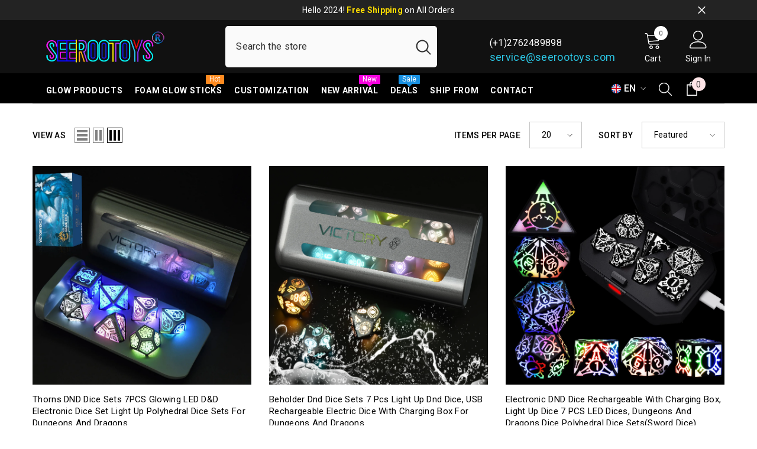

--- FILE ---
content_type: text/html; charset=utf-8
request_url: https://www.seerootoys.com/collections/dnd-dice
body_size: 67714
content:
<!doctype html><html class="no-js" lang="en">
    <head>
<!-- Google Tag Manager -->
<script>(function(w,d,s,l,i){w[l]=w[l]||[];w[l].push({'gtm.start':
new Date().getTime(),event:'gtm.js'});var f=d.getElementsByTagName(s)[0],
j=d.createElement(s),dl=l!='dataLayer'?'&l='+l:'';j.async=true;j.src=
'https://www.googletagmanager.com/gtm.js?id='+i+dl;f.parentNode.insertBefore(j,f);
})(window,document,'script','dataLayer','GTM-WGWB4JQQ');</script>
<!-- End Google Tag Manager -->
      <!-- Google tag (gtag.js) -->
<script async src="https://www.googletagmanager.com/gtag/js?id=AW-11304505244"></script>
<script>
  window.dataLayer = window.dataLayer || [];
  function gtag(){dataLayer.push(arguments);}
  gtag('js', new Date());

  gtag('config', 'AW-11304505244');
</script>
<script>
window.addEventListener("load", function(event) { 
document.querySelectorAll('[name="add"]').forEach(function(e){
e.addEventListener('click',function(){
  gtag('event', 'conversion', {'send_to': 'AW-11304505244/TCDnCOf10NMYEJyftI4q'});
});});
    document.querySelectorAll('.button-checkout,.shopify-payment-button__button').forEach(function(e){
e.addEventListener('click',function(){
  gtag('event', 'conversion', {'send_to': 'AW-11304505244/X9gVCOr10NMYEJyftI4q'});
});});
});
</script>
        <meta charset="utf-8">
        <meta http-equiv="X-UA-Compatible" content="IE=edge">
        <meta name="viewport" content="width=device-width,initial-scale=1">
        <meta name="theme-color" content="">
        <link rel="canonical" href="https://www.seerootoys.com/collections/dnd-dice">
        <link rel="canonical" href="https://www.seerootoys.com/collections/dnd-dice" canonical-shop-url="https://www.seerootoys.com/">
        <!-- PAGE SPEED UP PRECONNECT -->
        <link rel="preconnect" href="https://cdn.shopify.com">
        <link rel="preconnect" href="https://fonts.googleapis.com">
        <link rel="dns-prefetch" href="https://cdn1.judge.me">
        <link rel="dns-prefetch" href="https://cdn.judge.me">
        <link rel="dns-prefetch" href="https://fonts.gstatic.com">
        <link rel="dns-prefetch" href="https://googleads.g.doubleclick.net">
        <link rel="dns-prefetch" href="https://pay.google.com">
        <link rel="dns-prefetch" href="https://www.googletagmanager.com">
        <link rel="dns-prefetch" href="https://www.gstatic.com">
        <!-- PAGE SPEED UP PRECONNECT --><link rel="shortcut icon" href="//www.seerootoys.com/cdn/shop/files/seerootoys-logo_32x32.png?v=1691719465" type="image/png"><link rel="preconnect" href="https://cdn.shopify.com" crossorigin>
        <title>D&amp;D Dice Sets LED with Charging Box Light Up For Dungeons &amp; Dragons  &ndash; Seerootoys</title><meta name="description" content="Professional LED dice rechargeable with charging box, standard 7 pcs sets of dnd dice, which can glow when you shake it in a dark party. Start your dungeons and dragons gaming adventure with d&amp;d dice!">

<meta property="og:site_name" content="Seerootoys">
<meta property="og:url" content="https://www.seerootoys.com/collections/dnd-dice">
<meta property="og:title" content="D&amp;D Dice Sets LED with Charging Box Light Up For Dungeons &amp; Dragons">
<meta property="og:type" content="product.group">
<meta property="og:description" content="Professional LED dice rechargeable with charging box, standard 7 pcs sets of dnd dice, which can glow when you shake it in a dark party. Start your dungeons and dragons gaming adventure with d&amp;d dice!"><meta property="og:image" content="http://www.seerootoys.com/cdn/shop/files/seerootoys.png?v=1691052408">
  <meta property="og:image:secure_url" content="https://www.seerootoys.com/cdn/shop/files/seerootoys.png?v=1691052408">
  <meta property="og:image:width" content="1200">
  <meta property="og:image:height" content="628"><meta name="twitter:site" content="@SeerootoysShop"><meta name="twitter:card" content="summary_large_image">
<meta name="twitter:title" content="D&amp;D Dice Sets LED with Charging Box Light Up For Dungeons &amp; Dragons">
<meta name="twitter:description" content="Professional LED dice rechargeable with charging box, standard 7 pcs sets of dnd dice, which can glow when you shake it in a dark party. Start your dungeons and dragons gaming adventure with d&amp;d dice!">

        <script>window.performance && window.performance.mark && window.performance.mark('shopify.content_for_header.start');</script><meta id="shopify-digital-wallet" name="shopify-digital-wallet" content="/80216555829/digital_wallets/dialog">
<meta name="shopify-checkout-api-token" content="3ca498dc0bb0bb50551f549bfb43c949">
<meta id="in-context-paypal-metadata" data-shop-id="80216555829" data-venmo-supported="true" data-environment="production" data-locale="en_US" data-paypal-v4="true" data-currency="USD">
<link rel="alternate" type="application/atom+xml" title="Feed" href="/collections/dnd-dice.atom" />
<link rel="alternate" hreflang="x-default" href="https://www.seerootoys.com/collections/dnd-dice">
<link rel="alternate" hreflang="de" href="https://www.seerootoys.com/de/collections/dnd-dice">
<link rel="alternate" hreflang="nl" href="https://www.seerootoys.com/nl/collections/dnd-dice">
<link rel="alternate" hreflang="ga" href="https://www.seerootoys.com/ga/collections/dnd-dice">
<link rel="alternate" type="application/json+oembed" href="https://www.seerootoys.com/collections/dnd-dice.oembed">
<script async="async" src="/checkouts/internal/preloads.js?locale=en-US"></script>
<script id="shopify-features" type="application/json">{"accessToken":"3ca498dc0bb0bb50551f549bfb43c949","betas":["rich-media-storefront-analytics"],"domain":"www.seerootoys.com","predictiveSearch":true,"shopId":80216555829,"locale":"en"}</script>
<script>var Shopify = Shopify || {};
Shopify.shop = "74605f.myshopify.com";
Shopify.locale = "en";
Shopify.currency = {"active":"USD","rate":"1.0"};
Shopify.country = "US";
Shopify.theme = {"name":"seerootoys0921","id":160548618549,"schema_name":"Ella","schema_version":"6.5.2","theme_store_id":null,"role":"main"};
Shopify.theme.handle = "null";
Shopify.theme.style = {"id":null,"handle":null};
Shopify.cdnHost = "www.seerootoys.com/cdn";
Shopify.routes = Shopify.routes || {};
Shopify.routes.root = "/";</script>
<script type="module">!function(o){(o.Shopify=o.Shopify||{}).modules=!0}(window);</script>
<script>!function(o){function n(){var o=[];function n(){o.push(Array.prototype.slice.apply(arguments))}return n.q=o,n}var t=o.Shopify=o.Shopify||{};t.loadFeatures=n(),t.autoloadFeatures=n()}(window);</script>
<script id="shop-js-analytics" type="application/json">{"pageType":"collection"}</script>
<script defer="defer" async type="module" src="//www.seerootoys.com/cdn/shopifycloud/shop-js/modules/v2/client.init-shop-cart-sync_D0dqhulL.en.esm.js"></script>
<script defer="defer" async type="module" src="//www.seerootoys.com/cdn/shopifycloud/shop-js/modules/v2/chunk.common_CpVO7qML.esm.js"></script>
<script type="module">
  await import("//www.seerootoys.com/cdn/shopifycloud/shop-js/modules/v2/client.init-shop-cart-sync_D0dqhulL.en.esm.js");
await import("//www.seerootoys.com/cdn/shopifycloud/shop-js/modules/v2/chunk.common_CpVO7qML.esm.js");

  window.Shopify.SignInWithShop?.initShopCartSync?.({"fedCMEnabled":true,"windoidEnabled":true});

</script>
<script>(function() {
  var isLoaded = false;
  function asyncLoad() {
    if (isLoaded) return;
    isLoaded = true;
    var urls = ["https:\/\/static.loloyal.com\/boom-cend\/entry-js\/boom-cend.js?shop=74605f.myshopify.com","https:\/\/js.scrumball.cn\/track\/scr_affiliate.ydd38woe2n.prod.js?r=0323\u0026shop=74605f.myshopify.com","https:\/\/cdn.kmalgo.com\/ads\/frontend\/smartpush\/marketingWidgetAction\/product\/202507170354\/index.js?shop=74605f.myshopify.com"];
    for (var i = 0; i < urls.length; i++) {
      var s = document.createElement('script');
      s.type = 'text/javascript';
      s.async = true;
      s.src = urls[i];
      var x = document.getElementsByTagName('script')[0];
      x.parentNode.insertBefore(s, x);
    }
  };
  if(window.attachEvent) {
    window.attachEvent('onload', asyncLoad);
  } else {
    window.addEventListener('load', asyncLoad, false);
  }
})();</script>
<script id="__st">var __st={"a":80216555829,"offset":-28800,"reqid":"8b8419cb-dbb1-4e93-ae93-9b5803ef5c09-1764201310","pageurl":"www.seerootoys.com\/collections\/dnd-dice","u":"b50e2d990435","p":"collection","rtyp":"collection","rid":483874308405};</script>
<script>window.ShopifyPaypalV4VisibilityTracking = true;</script>
<script id="captcha-bootstrap">!function(){'use strict';const t='contact',e='account',n='new_comment',o=[[t,t],['blogs',n],['comments',n],[t,'customer']],c=[[e,'customer_login'],[e,'guest_login'],[e,'recover_customer_password'],[e,'create_customer']],r=t=>t.map((([t,e])=>`form[action*='/${t}']:not([data-nocaptcha='true']) input[name='form_type'][value='${e}']`)).join(','),a=t=>()=>t?[...document.querySelectorAll(t)].map((t=>t.form)):[];function s(){const t=[...o],e=r(t);return a(e)}const i='password',u='form_key',d=['recaptcha-v3-token','g-recaptcha-response','h-captcha-response',i],f=()=>{try{return window.sessionStorage}catch{return}},m='__shopify_v',_=t=>t.elements[u];function p(t,e,n=!1){try{const o=window.sessionStorage,c=JSON.parse(o.getItem(e)),{data:r}=function(t){const{data:e,action:n}=t;return t[m]||n?{data:e,action:n}:{data:t,action:n}}(c);for(const[e,n]of Object.entries(r))t.elements[e]&&(t.elements[e].value=n);n&&o.removeItem(e)}catch(o){console.error('form repopulation failed',{error:o})}}const l='form_type',E='cptcha';function T(t){t.dataset[E]=!0}const w=window,h=w.document,L='Shopify',v='ce_forms',y='captcha';let A=!1;((t,e)=>{const n=(g='f06e6c50-85a8-45c8-87d0-21a2b65856fe',I='https://cdn.shopify.com/shopifycloud/storefront-forms-hcaptcha/ce_storefront_forms_captcha_hcaptcha.v1.5.2.iife.js',D={infoText:'Protected by hCaptcha',privacyText:'Privacy',termsText:'Terms'},(t,e,n)=>{const o=w[L][v],c=o.bindForm;if(c)return c(t,g,e,D).then(n);var r;o.q.push([[t,g,e,D],n]),r=I,A||(h.body.append(Object.assign(h.createElement('script'),{id:'captcha-provider',async:!0,src:r})),A=!0)});var g,I,D;w[L]=w[L]||{},w[L][v]=w[L][v]||{},w[L][v].q=[],w[L][y]=w[L][y]||{},w[L][y].protect=function(t,e){n(t,void 0,e),T(t)},Object.freeze(w[L][y]),function(t,e,n,w,h,L){const[v,y,A,g]=function(t,e,n){const i=e?o:[],u=t?c:[],d=[...i,...u],f=r(d),m=r(i),_=r(d.filter((([t,e])=>n.includes(e))));return[a(f),a(m),a(_),s()]}(w,h,L),I=t=>{const e=t.target;return e instanceof HTMLFormElement?e:e&&e.form},D=t=>v().includes(t);t.addEventListener('submit',(t=>{const e=I(t);if(!e)return;const n=D(e)&&!e.dataset.hcaptchaBound&&!e.dataset.recaptchaBound,o=_(e),c=g().includes(e)&&(!o||!o.value);(n||c)&&t.preventDefault(),c&&!n&&(function(t){try{if(!f())return;!function(t){const e=f();if(!e)return;const n=_(t);if(!n)return;const o=n.value;o&&e.removeItem(o)}(t);const e=Array.from(Array(32),(()=>Math.random().toString(36)[2])).join('');!function(t,e){_(t)||t.append(Object.assign(document.createElement('input'),{type:'hidden',name:u})),t.elements[u].value=e}(t,e),function(t,e){const n=f();if(!n)return;const o=[...t.querySelectorAll(`input[type='${i}']`)].map((({name:t})=>t)),c=[...d,...o],r={};for(const[a,s]of new FormData(t).entries())c.includes(a)||(r[a]=s);n.setItem(e,JSON.stringify({[m]:1,action:t.action,data:r}))}(t,e)}catch(e){console.error('failed to persist form',e)}}(e),e.submit())}));const S=(t,e)=>{t&&!t.dataset[E]&&(n(t,e.some((e=>e===t))),T(t))};for(const o of['focusin','change'])t.addEventListener(o,(t=>{const e=I(t);D(e)&&S(e,y())}));const B=e.get('form_key'),M=e.get(l),P=B&&M;t.addEventListener('DOMContentLoaded',(()=>{const t=y();if(P)for(const e of t)e.elements[l].value===M&&p(e,B);[...new Set([...A(),...v().filter((t=>'true'===t.dataset.shopifyCaptcha))])].forEach((e=>S(e,t)))}))}(h,new URLSearchParams(w.location.search),n,t,e,['guest_login'])})(!0,!0)}();</script>
<script integrity="sha256-52AcMU7V7pcBOXWImdc/TAGTFKeNjmkeM1Pvks/DTgc=" data-source-attribution="shopify.loadfeatures" defer="defer" src="//www.seerootoys.com/cdn/shopifycloud/storefront/assets/storefront/load_feature-81c60534.js" crossorigin="anonymous"></script>
<script data-source-attribution="shopify.dynamic_checkout.dynamic.init">var Shopify=Shopify||{};Shopify.PaymentButton=Shopify.PaymentButton||{isStorefrontPortableWallets:!0,init:function(){window.Shopify.PaymentButton.init=function(){};var t=document.createElement("script");t.src="https://www.seerootoys.com/cdn/shopifycloud/portable-wallets/latest/portable-wallets.en.js",t.type="module",document.head.appendChild(t)}};
</script>
<script data-source-attribution="shopify.dynamic_checkout.buyer_consent">
  function portableWalletsHideBuyerConsent(e){var t=document.getElementById("shopify-buyer-consent"),n=document.getElementById("shopify-subscription-policy-button");t&&n&&(t.classList.add("hidden"),t.setAttribute("aria-hidden","true"),n.removeEventListener("click",e))}function portableWalletsShowBuyerConsent(e){var t=document.getElementById("shopify-buyer-consent"),n=document.getElementById("shopify-subscription-policy-button");t&&n&&(t.classList.remove("hidden"),t.removeAttribute("aria-hidden"),n.addEventListener("click",e))}window.Shopify?.PaymentButton&&(window.Shopify.PaymentButton.hideBuyerConsent=portableWalletsHideBuyerConsent,window.Shopify.PaymentButton.showBuyerConsent=portableWalletsShowBuyerConsent);
</script>
<script data-source-attribution="shopify.dynamic_checkout.cart.bootstrap">document.addEventListener("DOMContentLoaded",(function(){function t(){return document.querySelector("shopify-accelerated-checkout-cart, shopify-accelerated-checkout")}if(t())Shopify.PaymentButton.init();else{new MutationObserver((function(e,n){t()&&(Shopify.PaymentButton.init(),n.disconnect())})).observe(document.body,{childList:!0,subtree:!0})}}));
</script>
<link id="shopify-accelerated-checkout-styles" rel="stylesheet" media="screen" href="https://www.seerootoys.com/cdn/shopifycloud/portable-wallets/latest/accelerated-checkout-backwards-compat.css" crossorigin="anonymous">
<style id="shopify-accelerated-checkout-cart">
        #shopify-buyer-consent {
  margin-top: 1em;
  display: inline-block;
  width: 100%;
}

#shopify-buyer-consent.hidden {
  display: none;
}

#shopify-subscription-policy-button {
  background: none;
  border: none;
  padding: 0;
  text-decoration: underline;
  font-size: inherit;
  cursor: pointer;
}

#shopify-subscription-policy-button::before {
  box-shadow: none;
}

      </style>
<script id="sections-script" data-sections="header-mobile,header-navigation-plain" defer="defer" src="//www.seerootoys.com/cdn/shop/t/8/compiled_assets/scripts.js?2913"></script>
<script>window.performance && window.performance.mark && window.performance.mark('shopify.content_for_header.end');</script>
        <style>
          
          
          @import url('https://fonts.googleapis.com/css?family=Roboto:300,300i,400,400i,500,500i,600,600i,700,700i,800,800i&display=swap');
                    
          
          
          
               
          :root {
        --font-family-1: Roboto;
        --font-family-2: "system_ui",-apple-system, 'Segoe UI', Roboto, 'Helvetica Neue', 'Noto Sans', 'Liberation Sans', Arial, sans-serif, 'Apple Color Emoji', 'Segoe UI Emoji', 'Segoe UI Symbol', 'Noto Color Emoji';

        /* Settings Body */--font-body-family: Roboto;--font-body-size: 14px;--font-body-weight: 400;--body-line-height: 24px;--body-letter-spacing: .02em;

        /* Settings Heading */--font-heading-family: Roboto;--font-heading-size: 17px;--font-heading-weight: 700;--font-heading-style: normal;--heading-line-height: 24px;--heading-letter-spacing: .05em;--heading-text-transform: uppercase;--heading-border-height: 1px;

        /* Menu Lv1 */--font-menu-lv1-family: Roboto;--font-menu-lv1-size: 14px;--font-menu-lv1-weight: 700;--menu-lv1-line-height: 14px;--menu-lv1-letter-spacing: .05em;--menu-lv1-text-transform: uppercase;

        /* Menu Lv2 */--font-menu-lv2-family: Roboto;--font-menu-lv2-size: 14px;--font-menu-lv2-weight: 400;--menu-lv2-line-height: 14px;--menu-lv2-letter-spacing: .02em;--menu-lv2-text-transform: capitalize;

        /* Menu Lv3 */--font-menu-lv3-family: Roboto;--font-menu-lv3-size: 14px;--font-menu-lv3-weight: 400;--menu-lv3-line-height: 14px;--menu-lv3-letter-spacing: .02em;--menu-lv3-text-transform: capitalize;

        /* Mega Menu Lv2 */--font-mega-menu-lv2-family: Roboto;--font-mega-menu-lv2-size: 14px;--font-mega-menu-lv2-weight: 600;--font-mega-menu-lv2-style: normal;--mega-menu-lv2-line-height: 14px;--mega-menu-lv2-letter-spacing: .02em;--mega-menu-lv2-text-transform: uppercase;

        /* Mega Menu Lv3 */--font-mega-menu-lv3-family: Roboto;--font-mega-menu-lv3-size: 14px;--font-mega-menu-lv3-weight: 400;--mega-menu-lv3-line-height: 14px;--mega-menu-lv3-letter-spacing: .02em;--mega-menu-lv3-text-transform: capitalize;

        /* Product Card Title */--product-title-font: Roboto;--product-title-font-size : 15px;--product-title-font-weight : 400;--product-title-line-height: 20px;--product-title-letter-spacing: .02em;--product-title-line-text : 3;--product-title-text-transform : capitalize;--product-title-margin-bottom: 10px;

        /* Product Card Vendor */--product-vendor-font: Roboto;--product-vendor-font-size : 12px;--product-vendor-font-weight : 400;--product-vendor-font-style : normal;--product-vendor-line-height: 20px;--product-vendor-letter-spacing: .02em;--product-vendor-text-transform : uppercase;--product-vendor-margin-bottom: 0px;--product-vendor-margin-top: 0px;

        /* Product Card Price */--product-price-font: Roboto;--product-price-font-size : 16px;--product-price-font-weight : 600;--product-price-line-height: 22px;--product-price-letter-spacing: .02em;--product-price-margin-top: 0px;--product-price-margin-bottom: 10px;

        /* Product Card Badge */--badge-font: Roboto;--badge-font-size : 18px;--badge-font-weight : 600;--badge-text-transform : capitalize;--badge-letter-spacing: .02em;--badge-line-height: 18px;--badge-border-radius: 36px;--badge-padding-top: 25px;--badge-padding-bottom: 25px;--badge-padding-left-right: 10px;--badge-postion-top: 0px;--badge-postion-left-right: 0px;

        /* Product Quickview */
        --product-quickview-font-size : 12px; --product-quickview-line-height: 20px; --product-quickview-border-radius: 5px; --product-quickview-padding-top: 0px; --product-quickview-padding-bottom: 0px; --product-quickview-padding-left-right: 7px; --product-quickview-sold-out-product: #e95144;--product-quickview-box-shadow: none;/* Blog Card Tile */--blog-title-font: Roboto;--blog-title-font-size : 20px; --blog-title-font-weight : 700; --blog-title-line-height: 30px; --blog-title-letter-spacing: .09em; --blog-title-text-transform : uppercase;

        /* Blog Card Info (Date, Author) */--blog-info-font: Roboto;--blog-info-font-size : 14px; --blog-info-font-weight : 400; --blog-info-line-height: 20px; --blog-info-letter-spacing: .02em; --blog-info-text-transform : uppercase;

        /* Button 1 */--btn-1-font-family: Roboto;--btn-1-font-size: 14px; --btn-1-font-weight: 700; --btn-1-text-transform: uppercase; --btn-1-line-height: 20px; --btn-1-letter-spacing: .05em; --btn-1-text-align: center; --btn-1-border-radius: 5px; --btn-1-border-width: 1px; --btn-1-border-style: solid; --btn-1-padding-top: 10px; --btn-1-padding-bottom: 10px; --btn-1-horizontal-length: 0px; --btn-1-vertical-length: 0px; --btn-1-blur-radius: 0px; --btn-1-spread: 0px;
        --btn-1-all-bg-opacity-hover: rgba(0, 0, 0, 0.5);--btn-1-inset: ;/* Button 2 */--btn-2-font-family: Roboto;--btn-2-font-size: 18px; --btn-2-font-weight: 700; --btn-2-text-transform: uppercase; --btn-2-line-height: 20px; --btn-2-letter-spacing: .05em; --btn-2-text-align: right; --btn-2-border-radius: 5px; --btn-2-border-width: 1px; --btn-2-border-style: solid; --btn-2-padding-top: 20px; --btn-2-padding-bottom: 20px; --btn-2-horizontal-length: 4px; --btn-2-vertical-length: 4px; --btn-2-blur-radius: 7px; --btn-2-spread: 0px;
        --btn-2-all-bg-opacity: rgba(25, 145, 226, 0.5);--btn-2-all-bg-opacity-hover: rgba(0, 0, 0, 0.5);--btn-2-inset: ;/* Button 3 */--btn-3-font-family: Roboto;--btn-3-font-size: 14px; --btn-3-font-weight: 700; --btn-3-text-transform: uppercase; --btn-3-line-height: 20px; --btn-3-letter-spacing: .05em; --btn-3-text-align: center; --btn-3-border-radius: 5px; --btn-3-border-width: 1px; --btn-3-border-style: solid; --btn-3-padding-top: 10px; --btn-3-padding-bottom: 10px; --btn-3-horizontal-length: 0px; --btn-3-vertical-length: 0px; --btn-3-blur-radius: 0px; --btn-3-spread: 0px;
        --btn-3-all-bg-opacity: rgba(0, 0, 0, 0.1);--btn-3-all-bg-opacity-hover: rgba(0, 0, 0, 0.1);--btn-3-inset: ;/* Footer Heading */--footer-heading-font-family: Roboto;--footer-heading-font-size : 15px; --footer-heading-font-weight : 600; --footer-heading-line-height : 22px; --footer-heading-letter-spacing : .05em; --footer-heading-text-transform : uppercase;

        /* Footer Link */--footer-link-font-family: Roboto;--footer-link-font-size : 12px; --footer-link-font-weight : ; --footer-link-line-height : 28px; --footer-link-letter-spacing : .02em; --footer-link-text-transform : capitalize;

        /* Page Title */--font-page-title-family: Roboto;--font-page-title-size: 20px; --font-page-title-weight: 700; --font-page-title-style: normal; --page-title-line-height: 20px; --page-title-letter-spacing: .05em; --page-title-text-transform: uppercase;

        /* Font Product Tab Title */
        --font-tab-type-1: Roboto; --font-tab-type-2: "system_ui",-apple-system, 'Segoe UI', Roboto, 'Helvetica Neue', 'Noto Sans', 'Liberation Sans', Arial, sans-serif, 'Apple Color Emoji', 'Segoe UI Emoji', 'Segoe UI Symbol', 'Noto Color Emoji';

        /* Text Size */
        --text-size-font-size : 10px; --text-size-font-weight : 400; --text-size-line-height : 22px; --text-size-letter-spacing : 0; --text-size-text-transform : uppercase; --text-size-color : #787878;

        /* Font Weight */
        --font-weight-normal: 400; --font-weight-medium: 500; --font-weight-semibold: 600; --font-weight-bold: 700; --font-weight-bolder: 800; --font-weight-black: 900;

        /* Radio Button */
        --form-label-checkbox-before-bg: #fff; --form-label-checkbox-before-border: #cecece; --form-label-checkbox-before-bg-checked: #000;

        /* Conatiner */
        --body-custom-width-container: 1200px;

        /* Layout Boxed */
        --color-background-layout-boxed: #ffffff;/* Arrow */
        --position-horizontal-slick-arrow: 0;

        /* General Color*/
        --color-text: #000000; --color-text2: #2cc6e4; --color-global: #2cc6e4; --color-white: #FFFFFF; --color-grey: #999999; --color-black: #000000; --color-base-text-rgb: 0, 0, 0; --color-base-text2-rgb: 44, 198, 228; --color-background: #ffffff; --color-background-rgb: 255, 255, 255; --color-background-overylay: rgba(255, 255, 255, 0.9); --color-base-accent-text: ; --color-base-accent-1: ; --color-base-accent-2: ; --color-link: #2cc6e4; --color-link-hover: #00a9e1; --color-error: #2cc6e4; --color-error-bg: #FCEEEE; --color-success: #00a9e1; --color-success-bg: #eef3ed; --color-info: #202020; --color-info-bg: #FFF2DD; --color-link-underline: rgba(44, 198, 228, 0.5); --color-breadcrumb: #0e0e0e; --colors-breadcrumb-hover: #00a9e1;--colors-breadcrumb-active: #03fcff; --border-global: #2cc6e4; --bg-global: #fff; --bg-planceholder: #230d0d; --color-warning: #fff; --bg-warning: #e904d8; --color-background-10 : #e6e6e6; --color-background-20 : #cccccc; --color-background-30 : #b3b3b3; --color-background-50 : #808080; --color-background-global : #96e3f2;

        /* Arrow Color */
        --arrow-color: #232323; --arrow-background-color: #2cc6e4; --arrow-border-color: #2cc6e4;--arrow-color-hover: #323232;--arrow-background-color-hover: #03fcff;--arrow-border-color-hover: #ffffff;--arrow-width: 35px;--arrow-height: 35px;--arrow-size: px;--arrow-size-icon: 17px;--arrow-border-radius: 50%;--arrow-border-width: 1px;--arrow-width-half: -17px;

        /* Pagination Color */
        --pagination-item-color: #3c3c3c; --pagination-item-color-active: #3c3c3c; --pagination-item-bg-color: #fff;--pagination-item-bg-color-active: #fff;--pagination-item-border-color: #fff;--pagination-item-border-color-active: #ffffff;--pagination-arrow-color: #3c3c3c;--pagination-arrow-color-active: #3c3c3c;--pagination-arrow-bg-color: #fff;--pagination-arrow-bg-color-active: #fff;--pagination-arrow-border-color: #fff;--pagination-arrow-border-color-active: #fff;

        /* Dots Color */
        --dots-color: transparent;--dots-border-color: #000000;--dots-color-active: #000000;--dots-border-color-active: #ffffff;--dots-style2-background-opacity: #00000050;--dots-width: 12px;--dots-height: 12px;

        /* Button Color */
        --btn-1-color: #000000;--btn-1-bg: #2cc6e4;--btn-1-border: #2cc6e4;--btn-1-color-hover: #ffffff;--btn-1-bg-hover: #03fcff;--btn-1-border-hover: #ffffff;
        --btn-2-color: #232323;--btn-2-bg: #FFFFFF;--btn-2-border: #727272;--btn-2-color-hover: #FFFFFF;--btn-2-bg-hover: #232323;--btn-2-border-hover: #232323;
        --btn-3-color: #FFFFFF;--btn-3-bg: #e9514b;--btn-3-border: #e9514b;--btn-3-color-hover: #ffffff;--btn-3-bg-hover: #e9514b;--btn-3-border-hover: #e9514b;
        --anchor-transition: all ease .3s;--bg-white: #ffffff;--bg-black: #000000;--bg-grey: #808080;--icon: var(--color-text);--text-cart: #3c3c3c;--duration-short: 100ms;--duration-default: 350ms;--duration-long: 500ms;--form-input-bg: #ffffff;--form-input-border: #c7c7c7;--form-input-color: #000000;--form-input-placeholder: #999999;--form-label: #000000;

        --new-badge-color: #232323;--new-badge-bg: #FFFFFF;--sale-badge-color: #ffffff;--sale-badge-bg: #e95144;--sold-out-badge-color: #ffffff;--sold-out-badge-bg: #c1c1c1;--custom-badge-color: #ffffff;--custom-badge-bg: #e904d8;--bundle-badge-color: #ffffff;--bundle-badge-bg: #232323;
        
        --product-title-color : #000000;--product-title-color-hover : #df24e8;--product-vendor-color : #e904d8;--product-price-color : #333333;--product-sale-price-color : #f41d0b;--product-compare-price-color : #868686;--product-review-full-color : #000000;--product-review-empty-color : #A4A4A4;

        --product-swatch-border : #cbcbcb;--product-swatch-border-active : #232323;--product-swatch-width : 70px;--product-swatch-height : 60px;--product-swatch-border-radius : 5px;--product-swatch-color-width : 40px;--product-swatch-color-height : 40px;--product-swatch-color-border-radius : 20px;

        --product-wishlist-color : #000000;--product-wishlist-bg : #ffffff;--product-wishlist-border : transparent;--product-wishlist-color-added : #ffffff;--product-wishlist-bg-added : #000000;--product-wishlist-border-added : transparent;--product-compare-color : #000000;--product-compare-bg : #FFFFFF;--product-compare-color-added : #D12442; --product-compare-bg-added : #FFFFFF; --product-hot-stock-text-color : #d62828; --product-quick-view-color : #f5f1f1; --product-cart-image-fit : contain; --product-title-variant-font-size: 16px;--product-quick-view-bg : #000000;--product-quick-view-bg-above-button: rgba(0, 0, 0, 0.7);--product-quick-view-color-hover : #ffffff;--product-quick-view-bg-hover : #000000;--product-action-color : #232323;--product-action-bg : #ffffff;--product-action-border : #000000;--product-action-color-hover : #FFFFFF;--product-action-bg-hover : #232323;--product-action-border-hover : #232323;

        /* Multilevel Category Filter */
        --color-label-multiLevel-categories: #232323;--bg-label-multiLevel-categories: #fff;--color-button-multiLevel-categories: #fff;--bg-button-multiLevel-categories: #ff8b21;--border-button-multiLevel-categories: transparent;--hover-color-button-multiLevel-categories: #fff;--hover-bg-button-multiLevel-categories: #ff8b21;--w-product-swatch-custom: 30px;--h-product-swatch-custom: 30px;--w-product-swatch-custom-mb: 20px;--h-product-swatch-custom-mb: 20px;--font-size-product-swatch-more: 20px;--swatch-border : #cccccc;--swatch-border-active : #e77600;

        --variant-size: #232323;--variant-size-border: #e7e7e7;--variant-size-bg: #ffffff;--variant-size-hover: #ffffff;--variant-size-border-hover: #232323;--variant-size-bg-hover: #232323;--variant-bg : #ffffff; --variant-color : #232323; --variant-bg-active : #ffffff; --variant-color-active : #232323;

        --fontsize-text-social: 12px;
        --page-content-distance: 64px;--sidebar-content-distance: 40px;--button-transition-ease: cubic-bezier(.25,.46,.45,.94);

        /* Loading Spinner Color */
        --spinner-top-color: #e904d8; --spinner-right-color: #4dd4c6; --spinner-bottom-color: #e904d8; --spinner-left-color: #f6f6f6;

        /* Product Card Marquee */
        --product-marquee-background-color: ;--product-marquee-text-color: #FFFFFF;--product-marquee-text-size: 18px;--product-marquee-text-mobile-size: 15px;--product-marquee-text-weight: 500;--product-marquee-text-transform: none;--product-marquee-text-style: normal;--product-marquee-speed: ; --product-marquee-line-height: calc(var(--product-marquee-text-mobile-size) * 1.5);
    }
</style>
        <link href="//www.seerootoys.com/cdn/shop/t/8/assets/base.css?v=73144463373116857021694829165" rel="stylesheet" type="text/css" media="all" />
<link href="//www.seerootoys.com/cdn/shop/t/8/assets/custom.css?v=70912443095724348351701136071" rel="stylesheet" type="text/css" media="all" />
<link href="//www.seerootoys.com/cdn/shop/t/8/assets/bootstrap-grid.css?v=93880665565999466991698723570" rel="stylesheet" type="text/css" media="all" />

<link href="//www.seerootoys.com/cdn/shop/t/8/assets/animated.css?v=118618079748618006641694829162" rel="stylesheet" type="text/css" media="all" />
<link href="//www.seerootoys.com/cdn/shop/t/8/assets/component-card.css?v=157702676229283671101694829179" rel="stylesheet" type="text/css" media="all" />
<link href="//www.seerootoys.com/cdn/shop/t/8/assets/component-loading-overlay.css?v=170491267859233445071694829202" rel="stylesheet" type="text/css" media="all" />
<link href="//www.seerootoys.com/cdn/shop/t/8/assets/component-loading-banner.css?v=66575024453840146421694829202" rel="stylesheet" type="text/css" media="all" />
<link href="//www.seerootoys.com/cdn/shop/t/8/assets/component-quick-cart.css?v=111677929301119732291694829219" rel="stylesheet" type="text/css" media="all" />
<link rel="stylesheet" href="//www.seerootoys.com/cdn/shop/t/8/assets/vendor.css?v=164616260963476715651694829276" media="print" onload="this.media='all'">
<noscript><link href="//www.seerootoys.com/cdn/shop/t/8/assets/vendor.css?v=164616260963476715651694829276" rel="stylesheet" type="text/css" media="all" /></noscript>



<link href="//www.seerootoys.com/cdn/shop/t/8/assets/component-predictive-search.css?v=104537003445991516671694829211" rel="stylesheet" type="text/css" media="all" />
<link rel="stylesheet" href="//www.seerootoys.com/cdn/shop/t/8/assets/component-product-form.css?v=12778762876218685041699688258" media="print" onload="this.media='all'">
	<link rel="stylesheet" href="//www.seerootoys.com/cdn/shop/t/8/assets/component-review.css?v=100129706126506303331694829222" media="print" onload="this.media='all'">
	<link rel="stylesheet" href="//www.seerootoys.com/cdn/shop/t/8/assets/component-price.css?v=169955771444992710031700640823" media="print" onload="this.media='all'">
	<link rel="stylesheet" href="//www.seerootoys.com/cdn/shop/t/8/assets/component-badge.css?v=20633729062276667811694829171" media="print" onload="this.media='all'">
	<link rel="stylesheet" href="//www.seerootoys.com/cdn/shop/t/8/assets/component-rte.css?v=174499594449254706961700633361" media="print" onload="this.media='all'">
	<link rel="stylesheet" href="//www.seerootoys.com/cdn/shop/t/8/assets/component-share.css?v=38383599121620234941694829225" media="print" onload="this.media='all'"><link rel="stylesheet" href="//www.seerootoys.com/cdn/shop/t/8/assets/component-newsletter.css?v=54058530822278129331694829208" media="print" onload="this.media='all'">
<link rel="stylesheet" href="//www.seerootoys.com/cdn/shop/t/8/assets/component-slider.css?v=37888473738646685221694829227" media="print" onload="this.media='all'">
<link rel="stylesheet" href="//www.seerootoys.com/cdn/shop/t/8/assets/component-list-social.css?v=102044711114163579551694829201" media="print" onload="this.media='all'"><noscript><link href="//www.seerootoys.com/cdn/shop/t/8/assets/component-product-form.css?v=12778762876218685041699688258" rel="stylesheet" type="text/css" media="all" /></noscript>
	<noscript><link href="//www.seerootoys.com/cdn/shop/t/8/assets/component-review.css?v=100129706126506303331694829222" rel="stylesheet" type="text/css" media="all" /></noscript>
	<noscript><link href="//www.seerootoys.com/cdn/shop/t/8/assets/component-price.css?v=169955771444992710031700640823" rel="stylesheet" type="text/css" media="all" /></noscript>
	<noscript><link href="//www.seerootoys.com/cdn/shop/t/8/assets/component-badge.css?v=20633729062276667811694829171" rel="stylesheet" type="text/css" media="all" /></noscript>
	<noscript><link href="//www.seerootoys.com/cdn/shop/t/8/assets/component-rte.css?v=174499594449254706961700633361" rel="stylesheet" type="text/css" media="all" /></noscript>
	<noscript><link href="//www.seerootoys.com/cdn/shop/t/8/assets/component-share.css?v=38383599121620234941694829225" rel="stylesheet" type="text/css" media="all" /></noscript><noscript><link href="//www.seerootoys.com/cdn/shop/t/8/assets/component-newsletter.css?v=54058530822278129331694829208" rel="stylesheet" type="text/css" media="all" /></noscript>
<noscript><link href="//www.seerootoys.com/cdn/shop/t/8/assets/component-slider.css?v=37888473738646685221694829227" rel="stylesheet" type="text/css" media="all" /></noscript>
<noscript><link href="//www.seerootoys.com/cdn/shop/t/8/assets/component-list-social.css?v=102044711114163579551694829201" rel="stylesheet" type="text/css" media="all" /></noscript>

<style type="text/css">
	.nav-title-mobile {display: none;}.list-menu--disclosure{display: none;position: absolute;min-width: 100%;width: 22rem;background-color: var(--bg-white);box-shadow: 0 1px 4px 0 rgb(0 0 0 / 15%);padding: 5px 0 5px 20px;opacity: 0;visibility: visible;pointer-events: none;transition: opacity var(--duration-default) ease, transform var(--duration-default) ease;}.list-menu--disclosure-2{margin-left: calc(100% - 15px);z-index: 2;top: -5px;}.list-menu--disclosure:focus {outline: none;}.list-menu--disclosure.localization-selector {max-height: 18rem;overflow: auto;width: 10rem;padding: 0.5rem;}.js menu-drawer > details > summary::before, .js menu-drawer > details[open]:not(.menu-opening) > summary::before {content: '';position: absolute;cursor: default;width: 100%;height: calc(100vh - 100%);height: calc(var(--viewport-height, 100vh) - (var(--header-bottom-position, 100%)));top: 100%;left: 0;background: var(--color-foreground-50);opacity: 0;visibility: hidden;z-index: 2;transition: opacity var(--duration-default) ease,visibility var(--duration-default) ease;}menu-drawer > details[open] > summary::before {visibility: visible;opacity: 1;}.menu-drawer {position: absolute;transform: translateX(-100%);visibility: hidden;z-index: 3;left: 0;top: 100%;width: 100%;max-width: calc(100vw - 4rem);padding: 0;border: 0.1rem solid var(--color-background-10);border-left: 0;border-bottom: 0;background-color: var(--bg-white);overflow-x: hidden;}.js .menu-drawer {height: calc(100vh - 100%);height: calc(var(--viewport-height, 100vh) - (var(--header-bottom-position, 100%)));}.js details[open] > .menu-drawer, .js details[open] > .menu-drawer__submenu {transition: transform var(--duration-default) ease, visibility var(--duration-default) ease;}.no-js details[open] > .menu-drawer, .js details[open].menu-opening > .menu-drawer, details[open].menu-opening > .menu-drawer__submenu {transform: translateX(0);visibility: visible;}@media screen and (min-width: 750px) {.menu-drawer {width: 40rem;}.no-js .menu-drawer {height: auto;}}.menu-drawer__inner-container {position: relative;height: 100%;}.menu-drawer__navigation-container {display: grid;grid-template-rows: 1fr auto;align-content: space-between;overflow-y: auto;height: 100%;}.menu-drawer__navigation {padding: 0 0 5.6rem 0;}.menu-drawer__inner-submenu {height: 100%;overflow-x: hidden;overflow-y: auto;}.no-js .menu-drawer__navigation {padding: 0;}.js .menu-drawer__menu li {width: 100%;border-bottom: 1px solid #e6e6e6;overflow: hidden;}.menu-drawer__menu-item{line-height: var(--body-line-height);letter-spacing: var(--body-letter-spacing);padding: 10px 20px 10px 15px;cursor: pointer;display: flex;align-items: center;justify-content: space-between;}.menu-drawer__menu-item .label{display: inline-block;vertical-align: middle;font-size: calc(var(--font-body-size) - 4px);font-weight: var(--font-weight-normal);letter-spacing: var(--body-letter-spacing);height: 20px;line-height: 20px;margin: 0 0 0 10px;padding: 0 5px;text-transform: uppercase;text-align: center;position: relative;}.menu-drawer__menu-item .label:before{content: "";position: absolute;border: 5px solid transparent;top: 50%;left: -9px;transform: translateY(-50%);}.menu-drawer__menu-item > .icon{width: 24px;height: 24px;margin: 0 10px 0 0;}.menu-drawer__menu-item > .symbol {position: absolute;right: 20px;top: 50%;transform: translateY(-50%);display: flex;align-items: center;justify-content: center;font-size: 0;pointer-events: none;}.menu-drawer__menu-item > .symbol .icon{width: 14px;height: 14px;opacity: .6;}.menu-mobile-icon .menu-drawer__menu-item{justify-content: flex-start;}.no-js .menu-drawer .menu-drawer__menu-item > .symbol {display: none;}.js .menu-drawer__submenu {position: absolute;top: 0;width: 100%;bottom: 0;left: 0;background-color: var(--bg-white);z-index: 1;transform: translateX(100%);visibility: hidden;}.js .menu-drawer__submenu .menu-drawer__submenu {overflow-y: auto;}.menu-drawer__close-button {display: block;width: 100%;padding: 10px 15px;background-color: transparent;border: none;background: #f6f8f9;position: relative;}.menu-drawer__close-button .symbol{position: absolute;top: auto;left: 20px;width: auto;height: 22px;z-index: 10;display: flex;align-items: center;justify-content: center;font-size: 0;pointer-events: none;}.menu-drawer__close-button .icon {display: inline-block;vertical-align: middle;width: 18px;height: 18px;transform: rotate(180deg);}.menu-drawer__close-button .text{max-width: calc(100% - 50px);white-space: nowrap;overflow: hidden;text-overflow: ellipsis;display: inline-block;vertical-align: top;width: 100%;margin: 0 auto;}.no-js .menu-drawer__close-button {display: none;}.menu-drawer__utility-links {padding: 2rem;}.menu-drawer__account {display: inline-flex;align-items: center;text-decoration: none;padding: 1.2rem;margin-left: -1.2rem;font-size: 1.4rem;}.menu-drawer__account .icon-account {height: 2rem;width: 2rem;margin-right: 1rem;}.menu-drawer .list-social {justify-content: flex-start;margin-left: -1.25rem;margin-top: 2rem;}.menu-drawer .list-social:empty {display: none;}.menu-drawer .list-social__link {padding: 1.3rem 1.25rem;}

	/* Style General */
	.d-block{display: block}.d-inline-block{display: inline-block}.d-flex{display: flex}.d-none {display: none}.d-grid{display: grid}.ver-alg-mid {vertical-align: middle}.ver-alg-top{vertical-align: top}
	.flex-jc-start{justify-content:flex-start}.flex-jc-end{justify-content:flex-end}.flex-jc-center{justify-content:center}.flex-jc-between{justify-content:space-between}.flex-jc-stretch{justify-content:stretch}.flex-align-start{align-items: flex-start}.flex-align-center{align-items: center}.flex-align-end{align-items: flex-end}.flex-align-stretch{align-items:stretch}.flex-wrap{flex-wrap: wrap}.flex-nowrap{flex-wrap: nowrap}.fd-row{flex-direction:row}.fd-row-reverse{flex-direction:row-reverse}.fd-column{flex-direction:column}.fd-column-reverse{flex-direction:column-reverse}.fg-0{flex-grow:0}.fs-0{flex-shrink:0}.gap-15{gap:15px}.gap-30{gap:30px}.gap-col-30{column-gap:30px}
	.p-relative{position:relative}.p-absolute{position:absolute}.p-static{position:static}.p-fixed{position:fixed;}
	.zi-1{z-index:1}.zi-2{z-index:2}.zi-3{z-index:3}.zi-5{z-index:5}.zi-6{z-index:6}.zi-7{z-index:7}.zi-9{z-index:9}.zi-10{z-index:10}.zi-99{z-index:99} .zi-100{z-index:100} .zi-101{z-index:101}
	.top-0{top:0}.top-100{top:100%}.top-auto{top:auto}.left-0{left:0}.left-auto{left:auto}.right-0{right:0}.right-auto{right:auto}.bottom-0{bottom:0}
	.middle-y{top:50%;transform:translateY(-50%)}.middle-x{left:50%;transform:translateX(-50%)}
	.opacity-0{opacity:0}.opacity-1{opacity:1}
	.o-hidden{overflow:hidden}.o-visible{overflow:visible}.o-unset{overflow:unset}.o-x-hidden{overflow-x:hidden}.o-y-auto{overflow-y:auto;}
	.pt-0{padding-top:0}.pt-2{padding-top:2px}.pt-5{padding-top:5px}.pt-10{padding-top:10px}.pt-10-imp{padding-top:10px !important}.pt-12{padding-top:12px}.pt-16{padding-top:16px}.pt-20{padding-top:20px}.pt-24{padding-top:24px}.pt-30{padding-top:30px}.pt-32{padding-top:32px}.pt-36{padding-top:36px}.pt-48{padding-top:48px}.pb-0{padding-bottom:0}.pb-5{padding-bottom:5px}.pb-10{padding-bottom:10px}.pb-10-imp{padding-bottom:10px !important}.pb-12{padding-bottom:12px}.pb-15{padding-bottom:15px}.pb-16{padding-bottom:16px}.pb-18{padding-bottom:18px}.pb-20{padding-bottom:20px}.pb-24{padding-bottom:24px}.pb-32{padding-bottom:32px}.pb-40{padding-bottom:40px}.pb-48{padding-bottom:48px}.pb-50{padding-bottom:50px}.pb-80{padding-bottom:80px}.pb-84{padding-bottom:84px}.pr-0{padding-right:0}.pr-5{padding-right: 5px}.pr-10{padding-right:10px}.pr-20{padding-right:20px}.pr-24{padding-right:24px}.pr-30{padding-right:30px}.pr-36{padding-right:36px}.pr-80{padding-right:80px}.pl-0{padding-left:0}.pl-12{padding-left:12px}.pl-20{padding-left:20px}.pl-24{padding-left:24px}.pl-36{padding-left:36px}.pl-48{padding-left:48px}.pl-52{padding-left:52px}.pl-80{padding-left:80px}.p-zero{padding:0}
	.m-lr-auto{margin:0 auto}.m-zero{margin:0}.ml-auto{margin-left:auto}.ml-0{margin-left:0}.ml-5{margin-left:5px}.ml-15{margin-left:15px}.ml-20{margin-left:20px}.ml-30{margin-left:30px}.mr-auto{margin-right:auto}.mr-0{margin-right:0}.mr-5{margin-right:5px}.mr-10{margin-right:10px}.mr-20{margin-right:20px}.mr-30{margin-right:30px}.mt-0{margin-top: 0}.mt-10{margin-top: 10px}.mt-15{margin-top: 15px}.mt-20{margin-top: 20px}.mt-25{margin-top: 25px}.mt-30{margin-top: 30px}.mt-40{margin-top: 40px}.mt-45{margin-top: 45px}.mb-0{margin-bottom: 0}.mb-5{margin-bottom: 5px}.mb-10{margin-bottom: 10px}.mb-15{margin-bottom: 15px}.mb-18{margin-bottom: 18px}.mb-20{margin-bottom: 20px}.mb-30{margin-bottom: 30px}
	.h-0{height:0}.h-100{height:100%}.h-100v{height:100vh}.h-auto{height:auto}.mah-100{max-height:100%}.mih-15{min-height: 15px}.mih-none{min-height: unset}.lih-15{line-height: 15px}
	.w-50pc{width:50%}.w-100{width:100%}.w-100v{width:100vw}.maw-100{max-width:100%}.maw-300{max-width:300px}.maw-480{max-width: 480px}.maw-780{max-width: 780px}.w-auto{width:auto}.minw-auto{min-width: auto}.min-w-100{min-width: 100px}
	.float-l{float:left}.float-r{float:right}
	.b-zero{border:none}.br-50p{border-radius:50%}.br-zero{border-radius:0}.br-2{border-radius:2px}.bg-none{background: none}
	.stroke-w-0{stroke-width: 0px}.stroke-w-1h{stroke-width: 0.5px}.stroke-w-1{stroke-width: 1px}.stroke-w-3{stroke-width: 3px}.stroke-w-5{stroke-width: 5px}.stroke-w-7 {stroke-width: 7px}.stroke-w-10 {stroke-width: 10px}.stroke-w-12 {stroke-width: 12px}.stroke-w-15 {stroke-width: 15px}.stroke-w-20 {stroke-width: 20px}.stroke-w-25 {stroke-width: 25px}.stroke-w-30{stroke-width: 30px}.stroke-w-32 {stroke-width: 32px}.stroke-w-40 {stroke-width: 40px}
	.w-21{width: 21px}.w-23{width: 23px}.w-24{width: 24px}.h-22{height: 22px}.h-23{height: 23px}.h-24{height: 24px}.w-h-16{width: 16px;height: 16px}.w-h-17{width: 17px;height: 17px}.w-h-18 {width: 18px;height: 18px}.w-h-19{width: 19px;height: 19px}.w-h-20 {width: 20px;height: 20px}.w-h-21{width: 21px;height: 21px}.w-h-22 {width: 22px;height: 22px}.w-h-23{width: 23px;height: 23px}.w-h-24 {width: 24px;height: 24px}.w-h-25 {width: 25px;height: 25px}.w-h-26 {width: 26px;height: 26px}.w-h-27 {width: 27px;height: 27px}.w-h-28 {width: 28px;height: 28px}.w-h-29 {width: 29px;height: 29px}.w-h-30 {width: 30px;height: 30px}.w-h-31 {width: 31px;height: 31px}.w-h-32 {width: 32px;height: 32px}.w-h-33 {width: 33px;height: 33px}.w-h-34 {width: 34px;height: 34px}.w-h-35 {width: 35px;height: 35px}.w-h-36 {width: 36px;height: 36px}.w-h-37 {width: 37px;height: 37px}
	.txt-d-none{text-decoration:none}.txt-d-underline{text-decoration:underline}.txt-u-o-1{text-underline-offset: 1px}.txt-u-o-2{text-underline-offset: 2px}.txt-u-o-3{text-underline-offset: 3px}.txt-u-o-4{text-underline-offset: 4px}.txt-u-o-5{text-underline-offset: 5px}.txt-u-o-6{text-underline-offset: 6px}.txt-u-o-8{text-underline-offset: 8px}.txt-u-o-12{text-underline-offset: 12px}.txt-t-up{text-transform:uppercase}.txt-t-cap{text-transform:capitalize}
	.ft-0{font-size: 0}.ft-16{font-size: 16px}.ls-0{letter-spacing: 0}.ls-02{letter-spacing: 0.2em}.ls-05{letter-spacing: 0.5em}.ft-i{font-style: italic}
	.button-effect svg{transition: 0.3s}.button-effect:hover svg{transform: rotate(180deg)}
	.icon-effect:hover svg {transform: scale(1.15)}.icon-effect:hover .icon-search-1 {transform: rotate(-90deg) scale(1.15)}
	.link-effect > span:after {content: "";position: absolute;bottom: -2px;left: 0;height: 1px;width: 100%;transform: scaleX(0);transition: transform var(--duration-default) ease-out;transform-origin: right}
	.link-effect > span:hover:after{transform: scaleX(1);transform-origin: left}
	@media (min-width: 1025px){
		.pl-lg-80{padding-left:80px}.pr-lg-80{padding-right:80px}
	}
</style>
        <script src="//www.seerootoys.com/cdn/shop/t/8/assets/vendor.js?v=37601539231953232631694829276" type="text/javascript"></script>
<script src="//www.seerootoys.com/cdn/shop/t/8/assets/global.js?v=46612764184384980251698918403" type="text/javascript"></script>
<script src="//www.seerootoys.com/cdn/shop/t/8/assets/lazysizes.min.js?v=122719776364282065531694829259" type="text/javascript"></script>
<script src="//www.seerootoys.com/cdn/shop/t/8/assets/predictive-search.js?v=44403290173806190591694829261" defer="defer"></script>

<script>
    window.lazySizesConfig = window.lazySizesConfig || {};
    lazySizesConfig.loadMode = 1;
    window.lazySizesConfig.init = false;
    lazySizes.init();

    window.rtl_slick = false;
    window.mobile_menu = 'default';
    window.money_format = '<span class=money>${{amount}}</span>';
    window.shop_currency = 'USD';
    window.currencySymbol ="$";
    window.show_multiple_currencies = false;
    window.routes = {
        root: '',
        cart: '/cart',
        cart_add_url: '/cart/add',
        cart_change_url: '/cart/change',
        cart_update_url: '/cart/update',
        collection_all: '/collections/all',
        predictive_search_url: '/search/suggest',
        search_url: '/search'
    }; 
    window.button_load_more = {
        default: `Show more`,
        loading: `Loading...`,
        view_all: `View All Collection`,
        no_more: `No More Product`
    };
    window.after_add_to_cart = {
        type: 'cart',
        message: `is added to your shopping cart.`
    };
    window.variant_image_group_quick_view = false;
    window.quick_view = {
        show: false,
        show_mb: false
    };
    window.quick_shop = {
        show: false,
        see_details: `View Full Details`,
    };
    window.quick_cart = {
        show: false
    };
    window.cartStrings = {
        error: `There was an error while updating your cart. Please try again.`,
        quantityError: `You can only add [quantity] of this item to your cart.`,
        addProductOutQuantity: `You can only add [maxQuantity] of this product to your cart`,
        addProductOutQuantity2: `The quantity of this product is insufficient.`,
        cartErrorMessage: `Translation missing: en.sections.cart.cart_quantity_error_prefix`,
        soldoutText: `sold out`,
        alreadyText: `all`,
    };
    window.variantStrings = {
        addToCart: `Add to cart`,
        addingToCart: `Adding to cart...`,
        addedToCart: `Added to cart`,
        submit: `Submit`,
        soldOut: `Sold out`,
        unavailable: `Unavailable`,
        soldOut_message: `This variant is sold out!`,
        unavailable_message: `This variant is unavailable!`,
        addToCart_message: `You must select at least one products to add!`,
        select: `Select Options`,
        preOrder: `Pre-Order`,
        add: `Add`,
        unavailable_with_option: `[value] (Unavailable)`,
        hide_variants_unavailable: false
    };
    window.inventory_text = {
        hotStock: `Hurry up! only [inventory] left`,
        hotStock2: `Please hurry! Only [inventory] left in stock`,
        warningQuantity: `Maximum quantity: [inventory]`,
        inStock: `In Stock`,
        outOfStock: `Out Of Stock`,
        manyInStock: `Many In Stock`,
        show_options: `Show Variants`,
        hide_options: `Hide Variants`,
        adding : `Adding`,
        thank_you : `Thank You`,
        add_more : `Add More`,
        cart_feedback : `Added`
    };
    
    
        window.notify_me = {
            show: true,
            mail: `seerootoys@outlook.com`,
            subject: `Back In Stock Notification from Seerootoys`,
            label: `Seerootoys`,
            success: `Thanks! We&#39;ve received your request and will respond shortly when this product / variant becomes available!`,
            error: `Please use a valid email address, such as john@example.com.`,
            button: `Notify me`
        };
    
    
    window.compare = {
        show: false,
        add: `Add To Compare`,
        added: `Added To Compare`,
        message: `You must select at least two products to compare!`
    };
    window.wishlist = {
        show: false,
        add: `Add to wishlist`,
        added: `Added to wishlist`,
        empty: `No product is added to your wishlist`,
        continue_shopping: `Continue Shopping`
    };
    window.pagination = {
        style: 1,
        next: `Next`,
        prev: `Prev`
    }
    window.review = {
        show: false,
        show_quick_view: true
    };
    window.countdown = {
        text: `Hurry up! Sale ends in:`,
        day: `D`,
        hour: `H`,
        min: `M`,
        sec: `S`,
        day_2: `Days`,
        hour_2: `Hours`,
        min_2: `Mins`,
        sec_2: `Secs`,
        days: `Days`,
        hours: `Hours`,
        mins: `Mins`,
        secs: `Secs`,
        d: `d`,
        h: `h`,
        m: `m`,
        s: `s`
    };
    window.customer_view = {
        text: `[number] customers are viewing this product`
    };

    
        window.arrows = {
            icon_next: `<button type="button" class="slick-next" aria-label="Next"><svg xmlns="http://www.w3.org/2000/svg" viewBox="0 0 24 24"><path d="M 7.75 1.34375 L 6.25 2.65625 L 14.65625 12 L 6.25 21.34375 L 7.75 22.65625 L 16.75 12.65625 L 17.34375 12 L 16.75 11.34375 Z"></path></svg></button>`,
            icon_prev: `<button type="button" class="slick-prev" aria-label="Previous"><svg xmlns="http://www.w3.org/2000/svg" viewBox="0 0 24 24"><path d="M 7.75 1.34375 L 6.25 2.65625 L 14.65625 12 L 6.25 21.34375 L 7.75 22.65625 L 16.75 12.65625 L 17.34375 12 L 16.75 11.34375 Z"></path></svg></button>`
        }
    

    window.dynamic_browser_title = {
        show: false,
        text: ''
    };
    
    window.show_more_btn_text = {
        show_more: `Show More`,
        show_less: `Show Less`,
        show_all: `Show All`,
    };

    function getCookie(cname) {
        let name = cname + "=";
        let decodedCookie = decodeURIComponent(document.cookie);
        let ca = decodedCookie.split(';');
        for(let i = 0; i <ca.length; i++) {
          let c = ca[i];
          while (c.charAt(0) == ' ') {
            c = c.substring(1);
          }
          if (c.indexOf(name) == 0) {
            return c.substring(name.length, c.length);
          }
        }
        return "";
    }
    
    const cookieAnnouncemenClosed = getCookie('announcement');
    window.announcementClosed = cookieAnnouncemenClosed === 'closed'
</script>

        <script>document.documentElement.className = document.documentElement.className.replace('no-js', 'js');</script><meta name="google-site-verification" content="EdUe4H0jjn2ErginByA2YNjvzLct3dU6UE1JKEbi8r0" />
    
<script>
    
    
    
    
    
    var gsf_conversion_data = {page_type : 'category', event : 'view_item_list', data : {product_data : [{variant_id : 47131292139829, product_id : 8808367063349, name : "Thorns DND Dice Sets 7PCS Glowing LED D&amp;D Electronic Dice Set Light Up Polyhedral Dice Sets for Dungeons and Dragons", price : "32.99", currency : "USD", sku : "ZW23072101", brand : "Seerootoys", variant : "Default Title", category : "Table Games", quantity : "-2" }, {variant_id : 47130925826357, product_id : 8808239530293, name : "Beholder Dnd Dice Sets 7 Pcs Light Up Dnd Dice, USB Rechargeable Electric Dice with Charging Box for Dungeons and Dragons", price : "32.99", currency : "USD", sku : "ZW23072103", brand : "Seerootoys", variant : "Default Title", category : "Table Games", quantity : "0" }, {variant_id : 47079404962101, product_id : 8794446627125, name : "Electronic DND Dice Rechargeable with Charging Box, Light up Dice 7 PCS LED Dices, Dungeons and Dragons Dice Polyhedral Dice Sets(Sword Dice)", price : "24.99", currency : "USD", sku : "ZW22102001", brand : "Seerootoys", variant : "Default Title", category : "Table Games", quantity : "0" }, {variant_id : 47080401207605, product_id : 8794817298741, name : "Polyhedral D&amp;D Dice Sets Rechargeable Light up Dice 7 PCS LED Glowing Dices, Dungeons and Dragons Dice for Tabletop Games DND Dice Role Playing Game", price : "25.99", currency : "USD", sku : "ZW22111601", brand : "Seerootoys", variant : "Default Title", category : "Table Games", quantity : "-7" }], total_price :"116.96", shop_currency : "USD", collection_id : "483874308405", collection_name : "DND Dice" }};
    
</script>

<!-- Hotjar Tracking Code for my site -->
<script>
    (function(h,o,t,j,a,r){
        h.hj=h.hj||function(){(h.hj.q=h.hj.q||[]).push(arguments)};
        h._hjSettings={hjid:3719274,hjsv:6};
        a=o.getElementsByTagName('head')[0];
        r=o.createElement('script');r.async=1;
        r.src=t+h._hjSettings.hjid+j+h._hjSettings.hjsv;
        a.appendChild(r);
    })(window,document,'https://static.hotjar.com/c/hotjar-','.js?sv=');
</script>
<!-- BEGIN app block: shopify://apps/judge-me-reviews/blocks/judgeme_core/61ccd3b1-a9f2-4160-9fe9-4fec8413e5d8 --><!-- Start of Judge.me Core -->




<link rel="dns-prefetch" href="https://cdnwidget.judge.me">
<link rel="dns-prefetch" href="https://cdn.judge.me">
<link rel="dns-prefetch" href="https://cdn1.judge.me">
<link rel="dns-prefetch" href="https://api.judge.me">

<script data-cfasync='false' class='jdgm-settings-script'>window.jdgmSettings={"pagination":5,"disable_web_reviews":false,"badge_no_review_text":"No reviews","badge_n_reviews_text":"{{ average_rating_1_decimal }} out of {{ n }} review/reviews","badge_star_color":"#ff8f00","hide_badge_preview_if_no_reviews":true,"badge_hide_text":false,"enforce_center_preview_badge":false,"widget_title":"Judge.me Verified Reviews","widget_open_form_text":"Write a review","widget_close_form_text":"Cancel review","widget_refresh_page_text":"Refresh page","widget_summary_text":"Based on {{ number_of_reviews }} review/reviews","widget_no_review_text":"Be the first to write a review","widget_name_field_text":"Name","widget_verified_name_field_text":"Verified Name (public)","widget_name_placeholder_text":"Enter your name (public)","widget_required_field_error_text":"This field is required.","widget_email_field_text":"Email","widget_verified_email_field_text":"Verified Email (private, can not be edited)","widget_email_placeholder_text":"Enter your email (private)","widget_email_field_error_text":"Please enter a valid email address.","widget_rating_field_text":"Rating","widget_review_title_field_text":"Review Title","widget_review_title_placeholder_text":"Give your review a title","widget_review_body_field_text":"Review","widget_review_body_placeholder_text":"Write your comments here","widget_pictures_field_text":"Picture/Video (optional)","widget_submit_review_text":"Submit Review","widget_submit_verified_review_text":"Submit Verified Review","widget_submit_success_msg_with_auto_publish":"Thank you! Please refresh the page in a few moments to see your review. You can remove or edit your review by logging into \u003ca href='https://judge.me/login' target='_blank' rel='nofollow noopener'\u003eJudge.me\u003c/a\u003e","widget_submit_success_msg_no_auto_publish":"Thank you! Your review will be published as soon as it is approved by the shop admin. You can remove or edit your review by logging into \u003ca href='https://judge.me/login' target='_blank' rel='nofollow noopener'\u003eJudge.me\u003c/a\u003e","widget_show_default_reviews_out_of_total_text":"Showing {{ n_reviews_shown }} out of {{ n_reviews }} reviews.","widget_show_all_link_text":"Show all","widget_show_less_link_text":"Show less","widget_author_said_text":"{{ reviewer_name }} said:","widget_days_text":"{{ n }} days ago","widget_weeks_text":"{{ n }} week/weeks ago","widget_months_text":"{{ n }} month/months ago","widget_years_text":"{{ n }} year/years ago","widget_yesterday_text":"Yesterday","widget_today_text":"Today","widget_replied_text":"\u003e\u003e {{ shop_name }} replied:","widget_read_more_text":"Read more","widget_reviewer_name_as_initial":"last_initial","widget_rating_filter_see_all_text":"See all reviews","widget_sorting_most_recent_text":"Most Recent","widget_sorting_highest_rating_text":"Highest Rating","widget_sorting_lowest_rating_text":"Lowest Rating","widget_sorting_with_pictures_text":"Only Pictures","widget_sorting_most_helpful_text":"Most Helpful","widget_open_question_form_text":"Ask a question","widget_reviews_subtab_text":"Reviews","widget_questions_subtab_text":"Questions","widget_question_label_text":"Question","widget_answer_label_text":"Answer","widget_question_placeholder_text":"Write your question here","widget_submit_question_text":"Submit Question","widget_question_submit_success_text":"Thank you for your question! We will notify you once it gets answered.","widget_star_color":"#ff8f00","verified_badge_text":"Re-order Customer","verified_badge_bg_color":"#007600","verified_badge_text_color":"#ffffff","verified_badge_placement":"left-of-reviewer-name","widget_review_max_height":2,"widget_hide_border":false,"widget_social_share":true,"widget_thumb":true,"widget_review_location_show":true,"widget_location_format":"country_only","all_reviews_include_out_of_store_products":true,"all_reviews_out_of_store_text":"(out of store)","all_reviews_product_name_prefix_text":"about","enable_review_pictures":true,"enable_question_anwser":false,"review_date_format":"timestamp","widget_product_reviews_subtab_text":"Product Reviews","widget_shop_reviews_subtab_text":"Shop Reviews","widget_write_a_store_review_text":"Write a Store Review","widget_other_languages_heading":"Reviews in Other Languages","widget_sorting_pictures_first_text":"Pictures First","show_pictures_on_all_rev_page_mobile":true,"show_pictures_on_all_rev_page_desktop":true,"floating_tab_button_name":"★ Reviews","floating_tab_title":"Let customers speak for us","floating_tab_url":"","floating_tab_url_enabled":false,"all_reviews_text_badge_text":"Store Review for Seerootoys {{ shop.metafields.judgeme.all_reviews_rating | round: 1 }}/5 based on {{ shop.metafields.judgeme.all_reviews_count }} reviews.","all_reviews_text_badge_text_branded_style":"{{ shop.metafields.judgeme.all_reviews_rating | round: 1 }} out of 5 stars based on {{ shop.metafields.judgeme.all_reviews_count }} reviews","is_all_reviews_text_badge_a_link":true,"all_reviews_text_badge_url":"https://www.seerootoys.com/pages/reviews","all_reviews_text_style":"branded","all_reviews_text_color_style":"monochromatic_version","all_reviews_text_color":"#ff8f00","featured_carousel_title":"Customer Feedback","featured_carousel_count_text":"from {{ n }} reviews","featured_carousel_add_link_to_all_reviews_page":true,"featured_carousel_url":"","featured_carousel_arrows_on_the_sides":true,"featured_carousel_width":100,"featured_carousel_arrow_color":"#2cc6e4","verified_count_badge_style":"branded","verified_count_badge_url":"","widget_star_use_custom_color":true,"widget_verified_badge_use_custom_color":true,"picture_reminder_submit_button":"Upload Pictures","enable_review_videos":true,"widget_sorting_videos_first_text":"Videos First","widget_review_pending_text":"Pending","featured_carousel_items_for_large_screen":2,"social_share_options_order":"Facebook,Twitter,Pinterest","remove_microdata_snippet":false,"preview_badge_no_question_text":"No questions","preview_badge_n_question_text":"{{ number_of_questions }} question/questions","widget_search_bar_placeholder":"Search reviews","widget_sorting_verified_only_text":"Verified only","featured_carousel_theme":"vertical","featured_carousel_show_date":false,"featured_carousel_header_background_color":"#2cc6e4","featured_carousel_name_product_separator":"reviewed after purchase","featured_carousel_vertical_theme_background":"#ffffff","featured_carousel_verified_badge_enable":true,"featured_carousel_more_reviews_button_text":"Read more reviews","featured_carousel_view_product_button_text":"View product","all_reviews_page_load_more_text":"Load More Reviews","widget_advanced_speed_features":5,"widget_public_name_text":"displayed publicly like","default_reviewer_name_has_non_latin":true,"widget_reviewer_anonymous":"Anonymous","medals_widget_title":"Judge.me Review Medals","medals_widget_use_monochromatic_version":true,"medals_widget_elements_color":"#ff8f00","widget_invalid_yt_video_url_error_text":"Not a YouTube video URL","widget_max_length_field_error_text":"Please enter no more than {0} characters.","widget_show_country_flag":true,"widget_verified_by_shop_text":"Verified by Shop","widget_show_photo_gallery":true,"widget_load_with_code_splitting":true,"widget_ugc_title":"Made by us, Shared by you","widget_ugc_subtitle":"Tag us to see your picture featured in our page","widget_ugc_primary_button_text":"Buy Now","widget_ugc_secondary_button_text":"Load More","widget_ugc_reviews_button_text":"View Reviews","widget_primary_color":"#ff8f00","widget_enable_secondary_color":true,"widget_secondary_color":"#ffdbac","widget_summary_average_rating_text":"{{ average_rating }} out of 5","widget_media_grid_title":"Customer photos \u0026 videos","widget_media_grid_see_more_text":"See more","widget_round_style":true,"widget_verified_by_judgeme_text":"Verified by Judge.me","widget_verified_by_judgeme_text_in_store_medals":"Verified by Judge.me","widget_media_field_exceed_quantity_message":"Sorry, we can only accept {{ max_media }} for one review.","widget_media_field_exceed_limit_message":"{{ file_name }} is too large, please select a {{ media_type }} less than {{ size_limit }}MB.","widget_review_submitted_text":"Review Submitted!","widget_question_submitted_text":"Question Submitted!","widget_close_form_text_question":"Cancel","widget_write_your_answer_here_text":"Write your answer here","widget_enabled_branded_link":true,"widget_show_collected_by_judgeme":true,"widget_collected_by_judgeme_text":"collected by Judge.me","widget_pagination_type":"load_more","widget_load_more_text":"See More Reviews","widget_full_review_text":"Full Review","widget_read_more_reviews_text":"Read More Reviews","widget_read_questions_text":"Read Questions","widget_questions_and_answers_text":"Questions \u0026 Answers","widget_verified_by_text":"Verified by","widget_number_of_reviews_text":"{{ number_of_reviews }} reviews","widget_back_button_text":"Back","widget_next_button_text":"Next","widget_custom_forms_filter_button":"Filters","custom_forms_style":"vertical","how_reviews_are_collected":"How reviews are collected?","widget_gdpr_statement":"How we use your data: We’ll only contact you about the review you left, and only if necessary. By submitting your review, you agree to Judge.me’s \u003ca href='https://judge.me/terms' target='_blank' rel='nofollow noopener'\u003eterms\u003c/a\u003e, \u003ca href='https://judge.me/privacy' target='_blank' rel='nofollow noopener'\u003eprivacy\u003c/a\u003e and \u003ca href='https://judge.me/content-policy' target='_blank' rel='nofollow noopener'\u003econtent\u003c/a\u003e policies.","review_snippet_widget_round_border_style":true,"review_snippet_widget_card_color":"#FFFFFF","review_snippet_widget_slider_arrows_background_color":"#FFFFFF","review_snippet_widget_slider_arrows_color":"#000000","review_snippet_widget_star_color":"#339999","platform":"shopify","branding_url":"https://app.judge.me/reviews","branding_text":"Powered by Judge.me","locale":"en","reply_name":"Seerootoys","widget_version":"3.0","footer":true,"autopublish":false,"review_dates":true,"enable_custom_form":false,"enable_multi_locales_translations":false,"can_be_branded":false,"reply_name_text":"Seerootoys"};</script> <style class='jdgm-settings-style'>.jdgm-xx{left:0}:root{--jdgm-primary-color: #ff8f00;--jdgm-secondary-color: #ffdbac;--jdgm-star-color: #ff8f00;--jdgm-write-review-text-color: white;--jdgm-write-review-bg-color: #ff8f00;--jdgm-paginate-color: #ff8f00;--jdgm-border-radius: 10;--jdgm-reviewer-name-color: #ff8f00}.jdgm-histogram__bar-content{background-color:#ff8f00}.jdgm-rev[data-verified-buyer=true] .jdgm-rev__icon.jdgm-rev__icon:after,.jdgm-rev__buyer-badge.jdgm-rev__buyer-badge{color:#ffffff;background-color:#007600}.jdgm-review-widget--small .jdgm-gallery.jdgm-gallery .jdgm-gallery__thumbnail-link:nth-child(8) .jdgm-gallery__thumbnail-wrapper.jdgm-gallery__thumbnail-wrapper:before{content:"See more"}@media only screen and (min-width: 768px){.jdgm-gallery.jdgm-gallery .jdgm-gallery__thumbnail-link:nth-child(8) .jdgm-gallery__thumbnail-wrapper.jdgm-gallery__thumbnail-wrapper:before{content:"See more"}}.jdgm-rev__thumb-btn{color:#ff8f00}.jdgm-rev__thumb-btn:hover{opacity:0.8}.jdgm-rev__thumb-btn:not([disabled]):hover,.jdgm-rev__thumb-btn:hover,.jdgm-rev__thumb-btn:active,.jdgm-rev__thumb-btn:visited{color:#ff8f00}.jdgm-preview-badge .jdgm-star.jdgm-star{color:#ff8f00}.jdgm-prev-badge[data-average-rating='0.00']{display:none !important}.jdgm-author-fullname{display:none !important}.jdgm-author-all-initials{display:none !important}.jdgm-rev-widg__title{visibility:hidden}.jdgm-rev-widg__summary-text{visibility:hidden}.jdgm-prev-badge__text{visibility:hidden}.jdgm-rev__prod-link-prefix:before{content:'about'}.jdgm-rev__out-of-store-text:before{content:'(out of store)'}.jdgm-preview-badge[data-template="product"]{display:none !important}.jdgm-preview-badge[data-template="collection"]{display:none !important}.jdgm-preview-badge[data-template="index"]{display:none !important}.jdgm-review-widget[data-from-snippet="true"]{display:none !important}.jdgm-verified-count-badget[data-from-snippet="true"]{display:none !important}.jdgm-carousel-wrapper[data-from-snippet="true"]{display:none !important}.jdgm-all-reviews-text[data-from-snippet="true"]{display:none !important}.jdgm-medals-section[data-from-snippet="true"]{display:none !important}.jdgm-ugc-media-wrapper[data-from-snippet="true"]{display:none !important}.jdgm-review-snippet-widget .jdgm-rev-snippet-widget__cards-container .jdgm-rev-snippet-card{border-radius:8px;background:#fff}.jdgm-review-snippet-widget .jdgm-rev-snippet-widget__cards-container .jdgm-rev-snippet-card__rev-rating .jdgm-star{color:#399}.jdgm-review-snippet-widget .jdgm-rev-snippet-widget__prev-btn,.jdgm-review-snippet-widget .jdgm-rev-snippet-widget__next-btn{border-radius:50%;background:#fff}.jdgm-review-snippet-widget .jdgm-rev-snippet-widget__prev-btn>svg,.jdgm-review-snippet-widget .jdgm-rev-snippet-widget__next-btn>svg{fill:#000}.jdgm-full-rev-modal.rev-snippet-widget .jm-mfp-container .jm-mfp-content,.jdgm-full-rev-modal.rev-snippet-widget .jm-mfp-container .jdgm-full-rev__icon,.jdgm-full-rev-modal.rev-snippet-widget .jm-mfp-container .jdgm-full-rev__pic-img,.jdgm-full-rev-modal.rev-snippet-widget .jm-mfp-container .jdgm-full-rev__reply{border-radius:8px}.jdgm-full-rev-modal.rev-snippet-widget .jm-mfp-container .jdgm-full-rev[data-verified-buyer="true"] .jdgm-full-rev__icon::after{border-radius:8px}.jdgm-full-rev-modal.rev-snippet-widget .jm-mfp-container .jdgm-full-rev .jdgm-rev__buyer-badge{border-radius:calc( 8px / 2 )}.jdgm-full-rev-modal.rev-snippet-widget .jm-mfp-container .jdgm-full-rev .jdgm-full-rev__replier::before{content:'Seerootoys'}.jdgm-full-rev-modal.rev-snippet-widget .jm-mfp-container .jdgm-full-rev .jdgm-full-rev__product-button{border-radius:calc( 8px * 6 )}
</style> <style class='jdgm-settings-style'></style>

  
  
  
  <style class='jdgm-miracle-styles'>
  @-webkit-keyframes jdgm-spin{0%{-webkit-transform:rotate(0deg);-ms-transform:rotate(0deg);transform:rotate(0deg)}100%{-webkit-transform:rotate(359deg);-ms-transform:rotate(359deg);transform:rotate(359deg)}}@keyframes jdgm-spin{0%{-webkit-transform:rotate(0deg);-ms-transform:rotate(0deg);transform:rotate(0deg)}100%{-webkit-transform:rotate(359deg);-ms-transform:rotate(359deg);transform:rotate(359deg)}}@font-face{font-family:'JudgemeStar';src:url("[data-uri]") format("woff");font-weight:normal;font-style:normal}.jdgm-star{font-family:'JudgemeStar';display:inline !important;text-decoration:none !important;padding:0 4px 0 0 !important;margin:0 !important;font-weight:bold;opacity:1;-webkit-font-smoothing:antialiased;-moz-osx-font-smoothing:grayscale}.jdgm-star:hover{opacity:1}.jdgm-star:last-of-type{padding:0 !important}.jdgm-star.jdgm--on:before{content:"\e000"}.jdgm-star.jdgm--off:before{content:"\e001"}.jdgm-star.jdgm--half:before{content:"\e002"}.jdgm-widget *{margin:0;line-height:1.4;-webkit-box-sizing:border-box;-moz-box-sizing:border-box;box-sizing:border-box;-webkit-overflow-scrolling:touch}.jdgm-hidden{display:none !important;visibility:hidden !important}.jdgm-temp-hidden{display:none}.jdgm-spinner{width:40px;height:40px;margin:auto;border-radius:50%;border-top:2px solid #eee;border-right:2px solid #eee;border-bottom:2px solid #eee;border-left:2px solid #ccc;-webkit-animation:jdgm-spin 0.8s infinite linear;animation:jdgm-spin 0.8s infinite linear}.jdgm-prev-badge{display:block !important}

</style>


  
  
   


<script data-cfasync='false' class='jdgm-script'>
!function(e){window.jdgm=window.jdgm||{},jdgm.CDN_HOST="https://cdnwidget.judge.me/",jdgm.API_HOST="https://api.judge.me/",jdgm.CDN_BASE_URL="https://cdn.shopify.com/extensions/019abb52-4b96-7a62-b4f6-b44fff4dc9f4/judgeme-extensions-240/assets/",
jdgm.docReady=function(d){(e.attachEvent?"complete"===e.readyState:"loading"!==e.readyState)?
setTimeout(d,0):e.addEventListener("DOMContentLoaded",d)},jdgm.loadCSS=function(d,t,o,a){
!o&&jdgm.loadCSS.requestedUrls.indexOf(d)>=0||(jdgm.loadCSS.requestedUrls.push(d),
(a=e.createElement("link")).rel="stylesheet",a.class="jdgm-stylesheet",a.media="nope!",
a.href=d,a.onload=function(){this.media="all",t&&setTimeout(t)},e.body.appendChild(a))},
jdgm.loadCSS.requestedUrls=[],jdgm.loadJS=function(e,d){var t=new XMLHttpRequest;
t.onreadystatechange=function(){4===t.readyState&&(Function(t.response)(),d&&d(t.response))},
t.open("GET",e),t.send()},jdgm.docReady((function(){(window.jdgmLoadCSS||e.querySelectorAll(
".jdgm-widget, .jdgm-all-reviews-page").length>0)&&(jdgmSettings.widget_load_with_code_splitting?
parseFloat(jdgmSettings.widget_version)>=3?jdgm.loadCSS(jdgm.CDN_HOST+"widget_v3/base.css"):
jdgm.loadCSS(jdgm.CDN_HOST+"widget/base.css"):jdgm.loadCSS(jdgm.CDN_HOST+"shopify_v2.css"),
jdgm.loadJS(jdgm.CDN_HOST+"loader.js"))}))}(document);
</script>
<noscript><link rel="stylesheet" type="text/css" media="all" href="https://cdnwidget.judge.me/shopify_v2.css"></noscript>

<!-- BEGIN app snippet: theme_fix_tags --><script>
  (function() {
    var jdgmThemeFixes = null;
    if (!jdgmThemeFixes) return;
    var thisThemeFix = jdgmThemeFixes[Shopify.theme.id];
    if (!thisThemeFix) return;

    if (thisThemeFix.html) {
      document.addEventListener("DOMContentLoaded", function() {
        var htmlDiv = document.createElement('div');
        htmlDiv.classList.add('jdgm-theme-fix-html');
        htmlDiv.innerHTML = thisThemeFix.html;
        document.body.append(htmlDiv);
      });
    };

    if (thisThemeFix.css) {
      var styleTag = document.createElement('style');
      styleTag.classList.add('jdgm-theme-fix-style');
      styleTag.innerHTML = thisThemeFix.css;
      document.head.append(styleTag);
    };

    if (thisThemeFix.js) {
      var scriptTag = document.createElement('script');
      scriptTag.classList.add('jdgm-theme-fix-script');
      scriptTag.innerHTML = thisThemeFix.js;
      document.head.append(scriptTag);
    };
  })();
</script>
<!-- END app snippet -->
<!-- End of Judge.me Core -->



<!-- END app block --><!-- BEGIN app block: shopify://apps/rt-page-speed-booster/blocks/app-embed/4a6fa896-93b0-4e15-9d32-c2311aca53bb --><script>
  window.roarJs = window.roarJs || {};
  roarJs.QuicklinkConfig = {
    metafields: {
      shop: "74605f.myshopify.com",
      settings: {"customized":{"enabled":"1","option":"intensity","intensity":"100"},"mobile":{"enabled":"1","option":"viewport","intensity":"50"}},
      moneyFormat: "\u003cspan class=money\u003e${{amount}}\u003c\/span\u003e"
    }
  }
</script>


<!-- END app block --><script src="https://cdn.shopify.com/extensions/019abb52-4b96-7a62-b4f6-b44fff4dc9f4/judgeme-extensions-240/assets/loader.js" type="text/javascript" defer="defer"></script>
<script src="https://cdn.shopify.com/extensions/0199ddbe-b5ed-768e-82ce-b82de4008d87/omnisend-48/assets/omnisend-in-shop.js" type="text/javascript" defer="defer"></script>
<script src="https://cdn.shopify.com/extensions/83352705-ab4f-46cb-8bf1-39d76a088527/1.0.0/assets/quicklink.js" type="text/javascript" defer="defer"></script>
<link href="https://cdn.shopify.com/extensions/83352705-ab4f-46cb-8bf1-39d76a088527/1.0.0/assets/quicklink.css" rel="stylesheet" type="text/css" media="all">
<link href="https://monorail-edge.shopifysvc.com" rel="dns-prefetch">
<script>(function(){if ("sendBeacon" in navigator && "performance" in window) {try {var session_token_from_headers = performance.getEntriesByType('navigation')[0].serverTiming.find(x => x.name == '_s').description;} catch {var session_token_from_headers = undefined;}var session_cookie_matches = document.cookie.match(/_shopify_s=([^;]*)/);var session_token_from_cookie = session_cookie_matches && session_cookie_matches.length === 2 ? session_cookie_matches[1] : "";var session_token = session_token_from_headers || session_token_from_cookie || "";function handle_abandonment_event(e) {var entries = performance.getEntries().filter(function(entry) {return /monorail-edge.shopifysvc.com/.test(entry.name);});if (!window.abandonment_tracked && entries.length === 0) {window.abandonment_tracked = true;var currentMs = Date.now();var navigation_start = performance.timing.navigationStart;var payload = {shop_id: 80216555829,url: window.location.href,navigation_start,duration: currentMs - navigation_start,session_token,page_type: "collection"};window.navigator.sendBeacon("https://monorail-edge.shopifysvc.com/v1/produce", JSON.stringify({schema_id: "online_store_buyer_site_abandonment/1.1",payload: payload,metadata: {event_created_at_ms: currentMs,event_sent_at_ms: currentMs}}));}}window.addEventListener('pagehide', handle_abandonment_event);}}());</script>
<script id="web-pixels-manager-setup">(function e(e,d,r,n,o){if(void 0===o&&(o={}),!Boolean(null===(a=null===(i=window.Shopify)||void 0===i?void 0:i.analytics)||void 0===a?void 0:a.replayQueue)){var i,a;window.Shopify=window.Shopify||{};var t=window.Shopify;t.analytics=t.analytics||{};var s=t.analytics;s.replayQueue=[],s.publish=function(e,d,r){return s.replayQueue.push([e,d,r]),!0};try{self.performance.mark("wpm:start")}catch(e){}var l=function(){var e={modern:/Edge?\/(1{2}[4-9]|1[2-9]\d|[2-9]\d{2}|\d{4,})\.\d+(\.\d+|)|Firefox\/(1{2}[4-9]|1[2-9]\d|[2-9]\d{2}|\d{4,})\.\d+(\.\d+|)|Chrom(ium|e)\/(9{2}|\d{3,})\.\d+(\.\d+|)|(Maci|X1{2}).+ Version\/(15\.\d+|(1[6-9]|[2-9]\d|\d{3,})\.\d+)([,.]\d+|)( \(\w+\)|)( Mobile\/\w+|) Safari\/|Chrome.+OPR\/(9{2}|\d{3,})\.\d+\.\d+|(CPU[ +]OS|iPhone[ +]OS|CPU[ +]iPhone|CPU IPhone OS|CPU iPad OS)[ +]+(15[._]\d+|(1[6-9]|[2-9]\d|\d{3,})[._]\d+)([._]\d+|)|Android:?[ /-](13[3-9]|1[4-9]\d|[2-9]\d{2}|\d{4,})(\.\d+|)(\.\d+|)|Android.+Firefox\/(13[5-9]|1[4-9]\d|[2-9]\d{2}|\d{4,})\.\d+(\.\d+|)|Android.+Chrom(ium|e)\/(13[3-9]|1[4-9]\d|[2-9]\d{2}|\d{4,})\.\d+(\.\d+|)|SamsungBrowser\/([2-9]\d|\d{3,})\.\d+/,legacy:/Edge?\/(1[6-9]|[2-9]\d|\d{3,})\.\d+(\.\d+|)|Firefox\/(5[4-9]|[6-9]\d|\d{3,})\.\d+(\.\d+|)|Chrom(ium|e)\/(5[1-9]|[6-9]\d|\d{3,})\.\d+(\.\d+|)([\d.]+$|.*Safari\/(?![\d.]+ Edge\/[\d.]+$))|(Maci|X1{2}).+ Version\/(10\.\d+|(1[1-9]|[2-9]\d|\d{3,})\.\d+)([,.]\d+|)( \(\w+\)|)( Mobile\/\w+|) Safari\/|Chrome.+OPR\/(3[89]|[4-9]\d|\d{3,})\.\d+\.\d+|(CPU[ +]OS|iPhone[ +]OS|CPU[ +]iPhone|CPU IPhone OS|CPU iPad OS)[ +]+(10[._]\d+|(1[1-9]|[2-9]\d|\d{3,})[._]\d+)([._]\d+|)|Android:?[ /-](13[3-9]|1[4-9]\d|[2-9]\d{2}|\d{4,})(\.\d+|)(\.\d+|)|Mobile Safari.+OPR\/([89]\d|\d{3,})\.\d+\.\d+|Android.+Firefox\/(13[5-9]|1[4-9]\d|[2-9]\d{2}|\d{4,})\.\d+(\.\d+|)|Android.+Chrom(ium|e)\/(13[3-9]|1[4-9]\d|[2-9]\d{2}|\d{4,})\.\d+(\.\d+|)|Android.+(UC? ?Browser|UCWEB|U3)[ /]?(15\.([5-9]|\d{2,})|(1[6-9]|[2-9]\d|\d{3,})\.\d+)\.\d+|SamsungBrowser\/(5\.\d+|([6-9]|\d{2,})\.\d+)|Android.+MQ{2}Browser\/(14(\.(9|\d{2,})|)|(1[5-9]|[2-9]\d|\d{3,})(\.\d+|))(\.\d+|)|K[Aa][Ii]OS\/(3\.\d+|([4-9]|\d{2,})\.\d+)(\.\d+|)/},d=e.modern,r=e.legacy,n=navigator.userAgent;return n.match(d)?"modern":n.match(r)?"legacy":"unknown"}(),u="modern"===l?"modern":"legacy",c=(null!=n?n:{modern:"",legacy:""})[u],f=function(e){return[e.baseUrl,"/wpm","/b",e.hashVersion,"modern"===e.buildTarget?"m":"l",".js"].join("")}({baseUrl:d,hashVersion:r,buildTarget:u}),m=function(e){var d=e.version,r=e.bundleTarget,n=e.surface,o=e.pageUrl,i=e.monorailEndpoint;return{emit:function(e){var a=e.status,t=e.errorMsg,s=(new Date).getTime(),l=JSON.stringify({metadata:{event_sent_at_ms:s},events:[{schema_id:"web_pixels_manager_load/3.1",payload:{version:d,bundle_target:r,page_url:o,status:a,surface:n,error_msg:t},metadata:{event_created_at_ms:s}}]});if(!i)return console&&console.warn&&console.warn("[Web Pixels Manager] No Monorail endpoint provided, skipping logging."),!1;try{return self.navigator.sendBeacon.bind(self.navigator)(i,l)}catch(e){}var u=new XMLHttpRequest;try{return u.open("POST",i,!0),u.setRequestHeader("Content-Type","text/plain"),u.send(l),!0}catch(e){return console&&console.warn&&console.warn("[Web Pixels Manager] Got an unhandled error while logging to Monorail."),!1}}}}({version:r,bundleTarget:l,surface:e.surface,pageUrl:self.location.href,monorailEndpoint:e.monorailEndpoint});try{o.browserTarget=l,function(e){var d=e.src,r=e.async,n=void 0===r||r,o=e.onload,i=e.onerror,a=e.sri,t=e.scriptDataAttributes,s=void 0===t?{}:t,l=document.createElement("script"),u=document.querySelector("head"),c=document.querySelector("body");if(l.async=n,l.src=d,a&&(l.integrity=a,l.crossOrigin="anonymous"),s)for(var f in s)if(Object.prototype.hasOwnProperty.call(s,f))try{l.dataset[f]=s[f]}catch(e){}if(o&&l.addEventListener("load",o),i&&l.addEventListener("error",i),u)u.appendChild(l);else{if(!c)throw new Error("Did not find a head or body element to append the script");c.appendChild(l)}}({src:f,async:!0,onload:function(){if(!function(){var e,d;return Boolean(null===(d=null===(e=window.Shopify)||void 0===e?void 0:e.analytics)||void 0===d?void 0:d.initialized)}()){var d=window.webPixelsManager.init(e)||void 0;if(d){var r=window.Shopify.analytics;r.replayQueue.forEach((function(e){var r=e[0],n=e[1],o=e[2];d.publishCustomEvent(r,n,o)})),r.replayQueue=[],r.publish=d.publishCustomEvent,r.visitor=d.visitor,r.initialized=!0}}},onerror:function(){return m.emit({status:"failed",errorMsg:"".concat(f," has failed to load")})},sri:function(e){var d=/^sha384-[A-Za-z0-9+/=]+$/;return"string"==typeof e&&d.test(e)}(c)?c:"",scriptDataAttributes:o}),m.emit({status:"loading"})}catch(e){m.emit({status:"failed",errorMsg:(null==e?void 0:e.message)||"Unknown error"})}}})({shopId: 80216555829,storefrontBaseUrl: "https://www.seerootoys.com",extensionsBaseUrl: "https://extensions.shopifycdn.com/cdn/shopifycloud/web-pixels-manager",monorailEndpoint: "https://monorail-edge.shopifysvc.com/unstable/produce_batch",surface: "storefront-renderer",enabledBetaFlags: ["2dca8a86"],webPixelsConfigList: [{"id":"1813414197","configuration":"{\"account_ID\":\"557820\",\"google_analytics_tracking_tag\":\"1\",\"measurement_id\":\"2\",\"api_secret\":\"3\",\"shop_settings\":\"{\\\"custom_pixel_script\\\":\\\"https:\\\\\\\/\\\\\\\/storage.googleapis.com\\\\\\\/gsf-scripts\\\\\\\/custom-pixels\\\\\\\/74605f.js\\\"}\"}","eventPayloadVersion":"v1","runtimeContext":"LAX","scriptVersion":"c6b888297782ed4a1cba19cda43d6625","type":"APP","apiClientId":1558137,"privacyPurposes":[],"dataSharingAdjustments":{"protectedCustomerApprovalScopes":["read_customer_address","read_customer_email","read_customer_name","read_customer_personal_data","read_customer_phone"]}},{"id":"1480818997","configuration":"{\"webPixelName\":\"Judge.me\"}","eventPayloadVersion":"v1","runtimeContext":"STRICT","scriptVersion":"34ad157958823915625854214640f0bf","type":"APP","apiClientId":683015,"privacyPurposes":["ANALYTICS"],"dataSharingAdjustments":{"protectedCustomerApprovalScopes":["read_customer_email","read_customer_name","read_customer_personal_data","read_customer_phone"]}},{"id":"851476789","configuration":"{\"config\":\"{\\\"pixel_id\\\":\\\"G-RJ7LZK87S3\\\",\\\"gtag_events\\\":[{\\\"type\\\":\\\"purchase\\\",\\\"action_label\\\":\\\"G-RJ7LZK87S3\\\"},{\\\"type\\\":\\\"page_view\\\",\\\"action_label\\\":\\\"G-RJ7LZK87S3\\\"},{\\\"type\\\":\\\"view_item\\\",\\\"action_label\\\":\\\"G-RJ7LZK87S3\\\"},{\\\"type\\\":\\\"search\\\",\\\"action_label\\\":\\\"G-RJ7LZK87S3\\\"},{\\\"type\\\":\\\"add_to_cart\\\",\\\"action_label\\\":\\\"G-RJ7LZK87S3\\\"},{\\\"type\\\":\\\"begin_checkout\\\",\\\"action_label\\\":\\\"G-RJ7LZK87S3\\\"},{\\\"type\\\":\\\"add_payment_info\\\",\\\"action_label\\\":\\\"G-RJ7LZK87S3\\\"}],\\\"enable_monitoring_mode\\\":false}\"}","eventPayloadVersion":"v1","runtimeContext":"OPEN","scriptVersion":"b2a88bafab3e21179ed38636efcd8a93","type":"APP","apiClientId":1780363,"privacyPurposes":[],"dataSharingAdjustments":{"protectedCustomerApprovalScopes":["read_customer_address","read_customer_email","read_customer_name","read_customer_personal_data","read_customer_phone"]}},{"id":"510984501","configuration":"{\"apiURL\":\"https:\/\/api.omnisend.com\",\"appURL\":\"https:\/\/app.omnisend.com\",\"brandID\":\"65017bb70798964a46bb6dd0\",\"trackingURL\":\"https:\/\/wt.omnisendlink.com\"}","eventPayloadVersion":"v1","runtimeContext":"STRICT","scriptVersion":"aa9feb15e63a302383aa48b053211bbb","type":"APP","apiClientId":186001,"privacyPurposes":["ANALYTICS","MARKETING","SALE_OF_DATA"],"dataSharingAdjustments":{"protectedCustomerApprovalScopes":["read_customer_address","read_customer_email","read_customer_name","read_customer_personal_data","read_customer_phone"]}},{"id":"193659189","configuration":"{\"tagID\":\"2612981537611\"}","eventPayloadVersion":"v1","runtimeContext":"STRICT","scriptVersion":"18031546ee651571ed29edbe71a3550b","type":"APP","apiClientId":3009811,"privacyPurposes":["ANALYTICS","MARKETING","SALE_OF_DATA"],"dataSharingAdjustments":{"protectedCustomerApprovalScopes":["read_customer_address","read_customer_email","read_customer_name","read_customer_personal_data","read_customer_phone"]}},{"id":"shopify-app-pixel","configuration":"{}","eventPayloadVersion":"v1","runtimeContext":"STRICT","scriptVersion":"0450","apiClientId":"shopify-pixel","type":"APP","privacyPurposes":["ANALYTICS","MARKETING"]},{"id":"shopify-custom-pixel","eventPayloadVersion":"v1","runtimeContext":"LAX","scriptVersion":"0450","apiClientId":"shopify-pixel","type":"CUSTOM","privacyPurposes":["ANALYTICS","MARKETING"]}],isMerchantRequest: false,initData: {"shop":{"name":"Seerootoys","paymentSettings":{"currencyCode":"USD"},"myshopifyDomain":"74605f.myshopify.com","countryCode":"US","storefrontUrl":"https:\/\/www.seerootoys.com"},"customer":null,"cart":null,"checkout":null,"productVariants":[],"purchasingCompany":null},},"https://www.seerootoys.com/cdn","ae1676cfwd2530674p4253c800m34e853cb",{"modern":"","legacy":""},{"shopId":"80216555829","storefrontBaseUrl":"https:\/\/www.seerootoys.com","extensionBaseUrl":"https:\/\/extensions.shopifycdn.com\/cdn\/shopifycloud\/web-pixels-manager","surface":"storefront-renderer","enabledBetaFlags":"[\"2dca8a86\"]","isMerchantRequest":"false","hashVersion":"ae1676cfwd2530674p4253c800m34e853cb","publish":"custom","events":"[[\"page_viewed\",{}],[\"collection_viewed\",{\"collection\":{\"id\":\"483874308405\",\"title\":\"DND Dice\",\"productVariants\":[{\"price\":{\"amount\":32.99,\"currencyCode\":\"USD\"},\"product\":{\"title\":\"Thorns DND Dice Sets 7PCS Glowing LED D\u0026D Electronic Dice Set Light Up Polyhedral Dice Sets for Dungeons and Dragons\",\"vendor\":\"Seerootoys\",\"id\":\"8808367063349\",\"untranslatedTitle\":\"Thorns DND Dice Sets 7PCS Glowing LED D\u0026D Electronic Dice Set Light Up Polyhedral Dice Sets for Dungeons and Dragons\",\"url\":\"\/products\/thorn-dnd-dice-sets-7pcs-glowing-polyhedral-dice\",\"type\":\"Table Games\"},\"id\":\"47131292139829\",\"image\":{\"src\":\"\/\/www.seerootoys.com\/cdn\/shop\/files\/dicegift_b9ee7e27-5602-4bba-930c-c964b8997192.jpg?v=1697120962\"},\"sku\":\"ZW23072101\",\"title\":\"Default Title\",\"untranslatedTitle\":\"Default Title\"},{\"price\":{\"amount\":32.99,\"currencyCode\":\"USD\"},\"product\":{\"title\":\"Beholder Dnd Dice Sets 7 Pcs Light Up Dnd Dice, USB Rechargeable Electric Dice with Charging Box for Dungeons and Dragons\",\"vendor\":\"Seerootoys\",\"id\":\"8808239530293\",\"untranslatedTitle\":\"Beholder Dnd Dice Sets 7 Pcs Light Up Dnd Dice, USB Rechargeable Electric Dice with Charging Box for Dungeons and Dragons\",\"url\":\"\/products\/beholder-dnd-dice-sets-7-pcs-light-up-dice\",\"type\":\"Table Games\"},\"id\":\"47130925826357\",\"image\":{\"src\":\"\/\/www.seerootoys.com\/cdn\/shop\/files\/customdiced_d_09ee34dc-8ce9-4167-a02a-7703b2eb1adc.jpg?v=1697095036\"},\"sku\":\"ZW23072103\",\"title\":\"Default Title\",\"untranslatedTitle\":\"Default Title\"},{\"price\":{\"amount\":24.99,\"currencyCode\":\"USD\"},\"product\":{\"title\":\"Electronic DND Dice Rechargeable with Charging Box, Light up Dice 7 PCS LED Dices, Dungeons and Dragons Dice Polyhedral Dice Sets(Sword Dice)\",\"vendor\":\"Seerootoys\",\"id\":\"8794446627125\",\"untranslatedTitle\":\"Electronic DND Dice Rechargeable with Charging Box, Light up Dice 7 PCS LED Dices, Dungeons and Dragons Dice Polyhedral Dice Sets(Sword Dice)\",\"url\":\"\/products\/electronic-dnd-dice-rechargeable-sword-dice\",\"type\":\"Table Games\"},\"id\":\"47079404962101\",\"image\":{\"src\":\"\/\/www.seerootoys.com\/cdn\/shop\/files\/LightupLEDDiceSetShaketoGlowingDNDDiceforDungeonsandDragonsRolePlayingDiceTabletopGames_10.jpg?v=1696496162\"},\"sku\":\"ZW22102001\",\"title\":\"Default Title\",\"untranslatedTitle\":\"Default Title\"},{\"price\":{\"amount\":25.99,\"currencyCode\":\"USD\"},\"product\":{\"title\":\"Polyhedral D\u0026D Dice Sets Rechargeable Light up Dice 7 PCS LED Glowing Dices, Dungeons and Dragons Dice for Tabletop Games DND Dice Role Playing Game\",\"vendor\":\"Seerootoys\",\"id\":\"8794817298741\",\"untranslatedTitle\":\"Polyhedral D\u0026D Dice Sets Rechargeable Light up Dice 7 PCS LED Glowing Dices, Dungeons and Dragons Dice for Tabletop Games DND Dice Role Playing Game\",\"url\":\"\/products\/polyhedral-d-d-dice-sets-rechargeable-light-up-dice\",\"type\":\"Table Games\"},\"id\":\"47080401207605\",\"image\":{\"src\":\"\/\/www.seerootoys.com\/cdn\/shop\/files\/GlowingDNDDiceLightupLEDDiceSetDungeonsandDragonsRolePlayingDiceTabletopGames_6.jpg?v=1696504456\"},\"sku\":\"ZW22111601\",\"title\":\"Default Title\",\"untranslatedTitle\":\"Default Title\"},{\"price\":{\"amount\":32.99,\"currencyCode\":\"USD\"},\"product\":{\"title\":\"Snow DND Dice Sets with Charging Box, LED Polyhedral Dice Sets 7PCS Glowing D\u0026D Electronic Dice Set for Dungeons and Dragons RPG MTG Table Games\",\"vendor\":\"Seerootoys\",\"id\":\"8808170914101\",\"untranslatedTitle\":\"Snow DND Dice Sets with Charging Box, LED Polyhedral Dice Sets 7PCS Glowing D\u0026D Electronic Dice Set for Dungeons and Dragons RPG MTG Table Games\",\"url\":\"\/products\/snow-dnd-dice-sets-with-charging-box\",\"type\":\"Table Games\"},\"id\":\"47130702905653\",\"image\":{\"src\":\"\/\/www.seerootoys.com\/cdn\/shop\/files\/dnddicespace.jpg?v=1697093639\"},\"sku\":\"ZW23072102\",\"title\":\"Default Title\",\"untranslatedTitle\":\"Default Title\"},{\"price\":{\"amount\":29.99,\"currencyCode\":\"USD\"},\"product\":{\"title\":\"Light up LED DND Dice Sets of 7 Pack Rechargeable Electronic Dice with Charging Box\",\"vendor\":\"Seerootoys\",\"id\":\"8794114359605\",\"untranslatedTitle\":\"Light up LED DND Dice Sets of 7 Pack Rechargeable Electronic Dice with Charging Box\",\"url\":\"\/products\/light-up-led-dnd-dice-sets-of-7-pack\",\"type\":\"Table Games\"},\"id\":\"47078748979509\",\"image\":{\"src\":\"\/\/www.seerootoys.com\/cdn\/shop\/files\/vitorydicegamingdice-coloreddice-7pcsdiceset-dnddice-glowingdicefordicegames.jpg?v=1696489919\"},\"sku\":\"ZW22072302\",\"title\":\"Default Title\",\"untranslatedTitle\":\"Default Title\"},{\"price\":{\"amount\":29.99,\"currencyCode\":\"USD\"},\"product\":{\"title\":\"Thorns Dice 7pcs LED DND Dice Set Gift Glow In The Dark Party With USB Charging Box Shake to GlowFor Dungeons \u0026 Dragons Role Playing Dice Table Game\",\"vendor\":\"Seerootoys\",\"id\":\"8726501261621\",\"untranslatedTitle\":\"Thorns Dice 7pcs LED DND Dice Set Gift Glow In The Dark Party With USB Charging Box Shake to GlowFor Dungeons \u0026 Dragons Role Playing Dice Table Game\",\"url\":\"\/products\/7pcs-led-dnd-dice-set-charging-box\",\"type\":\"Table Games\"},\"id\":\"46902640542005\",\"image\":{\"src\":\"\/\/www.seerootoys.com\/cdn\/shop\/files\/dnd-dice.jpg?v=1695457893\"},\"sku\":\"ZW22110701\",\"title\":\"Default Title\",\"untranslatedTitle\":\"Default Title\"},{\"price\":{\"amount\":34.99,\"currencyCode\":\"USD\"},\"product\":{\"title\":\"7 Pcs Electronic Polyhedral DND Dice Sets LED Dice Set D\u0026D Gifts For Game Lovers(Black)\",\"vendor\":\"Seerootoys\",\"id\":\"8803797565749\",\"untranslatedTitle\":\"7 Pcs Electronic Polyhedral DND Dice Sets LED Dice Set D\u0026D Gifts For Game Lovers(Black)\",\"url\":\"\/products\/7-pieces-polyhedral-dice-set-led-dice-set-for-dnd-black\",\"type\":\"Table Games\"},\"id\":\"47114275979573\",\"image\":{\"src\":\"\/\/www.seerootoys.com\/cdn\/shop\/files\/LEDRechargebleDNDDiceSetwithChargingBoxes_LightUpLEDGlowingDiceforDungeonsandDragonsDNDRPGMTGTableGamesGift_2.jpg?v=1696922359\"},\"sku\":\"ZW22110702\",\"title\":\"Default Title\",\"untranslatedTitle\":\"Default Title\"},{\"price\":{\"amount\":25.99,\"currencyCode\":\"USD\"},\"product\":{\"title\":\"LED DND Dice Rechargeable (Coloured Light), Light up Dice Electronic Dice Set with Charging Box Dungeons and Dragons D\u0026D Dice Electronic Flashing Dice Role Playing Game\",\"vendor\":\"Seerootoys\",\"id\":\"8794211320117\",\"untranslatedTitle\":\"LED DND Dice Rechargeable (Coloured Light), Light up Dice Electronic Dice Set with Charging Box Dungeons and Dragons D\u0026D Dice Electronic Flashing Dice Role Playing Game\",\"url\":\"\/products\/led-dnd-dice-rechargeable-coloured-dice\",\"type\":\"Table Games\"},\"id\":\"47078978060597\",\"image\":{\"src\":\"\/\/www.seerootoys.com\/cdn\/shop\/files\/cooldnddice.jpg?v=1696492394\"},\"sku\":\"ZW22091501\",\"title\":\"Default Title\",\"untranslatedTitle\":\"Default Title\"},{\"price\":{\"amount\":24.99,\"currencyCode\":\"USD\"},\"product\":{\"title\":\"7PCS LED DND Dice Set Light Up Dice Set Gift 3 Color Flashing Glitter with Charging Box for Dungeon and Dragons, D\u0026D, Yu-Gi-Oh Table Games Dice\",\"vendor\":\"Seerootoys\",\"id\":\"8726965354805\",\"untranslatedTitle\":\"7PCS LED DND Dice Set Light Up Dice Set Gift 3 Color Flashing Glitter with Charging Box for Dungeon and Dragons, D\u0026D, Yu-Gi-Oh Table Games Dice\",\"url\":\"\/products\/seerootoys-7pcs-led-dnd-dice-set\",\"type\":\"Table Games\"},\"id\":\"46903573741877\",\"image\":{\"src\":\"\/\/www.seerootoys.com\/cdn\/shop\/files\/dice-dnd.jpg?v=1695461942\"},\"sku\":\"ZW22032901\",\"title\":\"Default Title\",\"untranslatedTitle\":\"Default Title\"}]}}]]"});</script><script>
  window.ShopifyAnalytics = window.ShopifyAnalytics || {};
  window.ShopifyAnalytics.meta = window.ShopifyAnalytics.meta || {};
  window.ShopifyAnalytics.meta.currency = 'USD';
  var meta = {"products":[{"id":8808367063349,"gid":"gid:\/\/shopify\/Product\/8808367063349","vendor":"Seerootoys","type":"Table Games","variants":[{"id":47131292139829,"price":3299,"name":"Thorns DND Dice Sets 7PCS Glowing LED D\u0026D Electronic Dice Set Light Up Polyhedral Dice Sets for Dungeons and Dragons","public_title":null,"sku":"ZW23072101"}],"remote":false},{"id":8808239530293,"gid":"gid:\/\/shopify\/Product\/8808239530293","vendor":"Seerootoys","type":"Table Games","variants":[{"id":47130925826357,"price":3299,"name":"Beholder Dnd Dice Sets 7 Pcs Light Up Dnd Dice, USB Rechargeable Electric Dice with Charging Box for Dungeons and Dragons","public_title":null,"sku":"ZW23072103"}],"remote":false},{"id":8794446627125,"gid":"gid:\/\/shopify\/Product\/8794446627125","vendor":"Seerootoys","type":"Table Games","variants":[{"id":47079404962101,"price":2499,"name":"Electronic DND Dice Rechargeable with Charging Box, Light up Dice 7 PCS LED Dices, Dungeons and Dragons Dice Polyhedral Dice Sets(Sword Dice)","public_title":null,"sku":"ZW22102001"}],"remote":false},{"id":8794817298741,"gid":"gid:\/\/shopify\/Product\/8794817298741","vendor":"Seerootoys","type":"Table Games","variants":[{"id":47080401207605,"price":2599,"name":"Polyhedral D\u0026D Dice Sets Rechargeable Light up Dice 7 PCS LED Glowing Dices, Dungeons and Dragons Dice for Tabletop Games DND Dice Role Playing Game","public_title":null,"sku":"ZW22111601"}],"remote":false},{"id":8808170914101,"gid":"gid:\/\/shopify\/Product\/8808170914101","vendor":"Seerootoys","type":"Table Games","variants":[{"id":47130702905653,"price":3299,"name":"Snow DND Dice Sets with Charging Box, LED Polyhedral Dice Sets 7PCS Glowing D\u0026D Electronic Dice Set for Dungeons and Dragons RPG MTG Table Games","public_title":null,"sku":"ZW23072102"}],"remote":false},{"id":8794114359605,"gid":"gid:\/\/shopify\/Product\/8794114359605","vendor":"Seerootoys","type":"Table Games","variants":[{"id":47078748979509,"price":2999,"name":"Light up LED DND Dice Sets of 7 Pack Rechargeable Electronic Dice with Charging Box","public_title":null,"sku":"ZW22072302"}],"remote":false},{"id":8726501261621,"gid":"gid:\/\/shopify\/Product\/8726501261621","vendor":"Seerootoys","type":"Table Games","variants":[{"id":46902640542005,"price":2999,"name":"Thorns Dice 7pcs LED DND Dice Set Gift Glow In The Dark Party With USB Charging Box Shake to GlowFor Dungeons \u0026 Dragons Role Playing Dice Table Game","public_title":null,"sku":"ZW22110701"}],"remote":false},{"id":8803797565749,"gid":"gid:\/\/shopify\/Product\/8803797565749","vendor":"Seerootoys","type":"Table Games","variants":[{"id":47114275979573,"price":3499,"name":"7 Pcs Electronic Polyhedral DND Dice Sets LED Dice Set D\u0026D Gifts For Game Lovers(Black)","public_title":null,"sku":"ZW22110702"}],"remote":false},{"id":8794211320117,"gid":"gid:\/\/shopify\/Product\/8794211320117","vendor":"Seerootoys","type":"Table Games","variants":[{"id":47078978060597,"price":2599,"name":"LED DND Dice Rechargeable (Coloured Light), Light up Dice Electronic Dice Set with Charging Box Dungeons and Dragons D\u0026D Dice Electronic Flashing Dice Role Playing Game","public_title":null,"sku":"ZW22091501"}],"remote":false},{"id":8726965354805,"gid":"gid:\/\/shopify\/Product\/8726965354805","vendor":"Seerootoys","type":"Table Games","variants":[{"id":46903573741877,"price":2499,"name":"7PCS LED DND Dice Set Light Up Dice Set Gift 3 Color Flashing Glitter with Charging Box for Dungeon and Dragons, D\u0026D, Yu-Gi-Oh Table Games Dice","public_title":null,"sku":"ZW22032901"}],"remote":false}],"page":{"pageType":"collection","resourceType":"collection","resourceId":483874308405}};
  for (var attr in meta) {
    window.ShopifyAnalytics.meta[attr] = meta[attr];
  }
</script>
<script class="analytics">
  (function () {
    var customDocumentWrite = function(content) {
      var jquery = null;

      if (window.jQuery) {
        jquery = window.jQuery;
      } else if (window.Checkout && window.Checkout.$) {
        jquery = window.Checkout.$;
      }

      if (jquery) {
        jquery('body').append(content);
      }
    };

    var hasLoggedConversion = function(token) {
      if (token) {
        return document.cookie.indexOf('loggedConversion=' + token) !== -1;
      }
      return false;
    }

    var setCookieIfConversion = function(token) {
      if (token) {
        var twoMonthsFromNow = new Date(Date.now());
        twoMonthsFromNow.setMonth(twoMonthsFromNow.getMonth() + 2);

        document.cookie = 'loggedConversion=' + token + '; expires=' + twoMonthsFromNow;
      }
    }

    var trekkie = window.ShopifyAnalytics.lib = window.trekkie = window.trekkie || [];
    if (trekkie.integrations) {
      return;
    }
    trekkie.methods = [
      'identify',
      'page',
      'ready',
      'track',
      'trackForm',
      'trackLink'
    ];
    trekkie.factory = function(method) {
      return function() {
        var args = Array.prototype.slice.call(arguments);
        args.unshift(method);
        trekkie.push(args);
        return trekkie;
      };
    };
    for (var i = 0; i < trekkie.methods.length; i++) {
      var key = trekkie.methods[i];
      trekkie[key] = trekkie.factory(key);
    }
    trekkie.load = function(config) {
      trekkie.config = config || {};
      trekkie.config.initialDocumentCookie = document.cookie;
      var first = document.getElementsByTagName('script')[0];
      var script = document.createElement('script');
      script.type = 'text/javascript';
      script.onerror = function(e) {
        var scriptFallback = document.createElement('script');
        scriptFallback.type = 'text/javascript';
        scriptFallback.onerror = function(error) {
                var Monorail = {
      produce: function produce(monorailDomain, schemaId, payload) {
        var currentMs = new Date().getTime();
        var event = {
          schema_id: schemaId,
          payload: payload,
          metadata: {
            event_created_at_ms: currentMs,
            event_sent_at_ms: currentMs
          }
        };
        return Monorail.sendRequest("https://" + monorailDomain + "/v1/produce", JSON.stringify(event));
      },
      sendRequest: function sendRequest(endpointUrl, payload) {
        // Try the sendBeacon API
        if (window && window.navigator && typeof window.navigator.sendBeacon === 'function' && typeof window.Blob === 'function' && !Monorail.isIos12()) {
          var blobData = new window.Blob([payload], {
            type: 'text/plain'
          });

          if (window.navigator.sendBeacon(endpointUrl, blobData)) {
            return true;
          } // sendBeacon was not successful

        } // XHR beacon

        var xhr = new XMLHttpRequest();

        try {
          xhr.open('POST', endpointUrl);
          xhr.setRequestHeader('Content-Type', 'text/plain');
          xhr.send(payload);
        } catch (e) {
          console.log(e);
        }

        return false;
      },
      isIos12: function isIos12() {
        return window.navigator.userAgent.lastIndexOf('iPhone; CPU iPhone OS 12_') !== -1 || window.navigator.userAgent.lastIndexOf('iPad; CPU OS 12_') !== -1;
      }
    };
    Monorail.produce('monorail-edge.shopifysvc.com',
      'trekkie_storefront_load_errors/1.1',
      {shop_id: 80216555829,
      theme_id: 160548618549,
      app_name: "storefront",
      context_url: window.location.href,
      source_url: "//www.seerootoys.com/cdn/s/trekkie.storefront.3c703df509f0f96f3237c9daa54e2777acf1a1dd.min.js"});

        };
        scriptFallback.async = true;
        scriptFallback.src = '//www.seerootoys.com/cdn/s/trekkie.storefront.3c703df509f0f96f3237c9daa54e2777acf1a1dd.min.js';
        first.parentNode.insertBefore(scriptFallback, first);
      };
      script.async = true;
      script.src = '//www.seerootoys.com/cdn/s/trekkie.storefront.3c703df509f0f96f3237c9daa54e2777acf1a1dd.min.js';
      first.parentNode.insertBefore(script, first);
    };
    trekkie.load(
      {"Trekkie":{"appName":"storefront","development":false,"defaultAttributes":{"shopId":80216555829,"isMerchantRequest":null,"themeId":160548618549,"themeCityHash":"2464663050612307846","contentLanguage":"en","currency":"USD","eventMetadataId":"a8d20a5d-7493-4133-80c1-b2f9c57be3e1"},"isServerSideCookieWritingEnabled":true,"monorailRegion":"shop_domain","enabledBetaFlags":["f0df213a"]},"Session Attribution":{},"S2S":{"facebookCapiEnabled":false,"source":"trekkie-storefront-renderer","apiClientId":580111}}
    );

    var loaded = false;
    trekkie.ready(function() {
      if (loaded) return;
      loaded = true;

      window.ShopifyAnalytics.lib = window.trekkie;

      var originalDocumentWrite = document.write;
      document.write = customDocumentWrite;
      try { window.ShopifyAnalytics.merchantGoogleAnalytics.call(this); } catch(error) {};
      document.write = originalDocumentWrite;

      window.ShopifyAnalytics.lib.page(null,{"pageType":"collection","resourceType":"collection","resourceId":483874308405,"shopifyEmitted":true});

      var match = window.location.pathname.match(/checkouts\/(.+)\/(thank_you|post_purchase)/)
      var token = match? match[1]: undefined;
      if (!hasLoggedConversion(token)) {
        setCookieIfConversion(token);
        window.ShopifyAnalytics.lib.track("Viewed Product Category",{"currency":"USD","category":"Collection: dnd-dice","collectionName":"dnd-dice","collectionId":483874308405,"nonInteraction":true},undefined,undefined,{"shopifyEmitted":true});
      }
    });


        var eventsListenerScript = document.createElement('script');
        eventsListenerScript.async = true;
        eventsListenerScript.src = "//www.seerootoys.com/cdn/shopifycloud/storefront/assets/shop_events_listener-3da45d37.js";
        document.getElementsByTagName('head')[0].appendChild(eventsListenerScript);

})();</script>
<script
  defer
  src="https://www.seerootoys.com/cdn/shopifycloud/perf-kit/shopify-perf-kit-2.1.2.min.js"
  data-application="storefront-renderer"
  data-shop-id="80216555829"
  data-render-region="gcp-us-central1"
  data-page-type="collection"
  data-theme-instance-id="160548618549"
  data-theme-name="Ella"
  data-theme-version="6.5.2"
  data-monorail-region="shop_domain"
  data-resource-timing-sampling-rate="10"
  data-shs="true"
  data-shs-beacon="true"
  data-shs-export-with-fetch="true"
  data-shs-logs-sample-rate="1"
></script>
</head>

    <body class="template-collection body-custom-width    product-card-layout-01  enable_button_disable_arrows enable_text_color_title hide_compare_homepage  show_image_loading show_effect_close">
         <!-- Google Tag Manager (noscript) -->
<noscript><iframe src="https://www.googletagmanager.com/ns.html?id=GTM-WGWB4JQQ"
height="0" width="0" style="display:none;visibility:hidden"></iframe></noscript>
<!-- End Google Tag Manager (noscript) -->  
      <div class="body-content-wrapper">
            <a class="skip-to-content-link button visually-hidden" href="#MainContent">Skip to content</a>

            <!-- BEGIN sections: header-group -->
<div id="shopify-section-sections--21094965510453__announcement-bar" class="shopify-section shopify-section-group-header-group"><style type="text/css">
        @keyframes SlideLeft {0% {transform: translate3d(0,0,0)} 100% {transform: translate3d(-100%,0,0)}}
        #shopify-section-sections--21094965510453__announcement-bar .announcement-bar {padding-top: 0px;padding-bottom: 0px;background: #232323}
        .banner-animation-1 .announcement-bar {transition: opacity 250ms ease-in}
        .announcement-bar .layout--scroll {max-width: 100%;padding-left: 0; padding-right: 0;overflow: hidden;text-align: right;}
        .header-full-width #shopify-section-announcement-bar .announcement-bar .layout--scroll {padding-left: 0;padding-right: 0}
        .announcement-bar .layout--scroll .row {display: inline-block;text-align: left; white-space: nowrap}
        .announcement-bar__item-scroll {display: inline-block;animation: SlideLeft 5s infinite linear}
        .announcement-bar .layout--scroll:hover .announcement-bar__item-scroll,
        .announcement-bar .layout--scroll:focus .announcement-bar__item-scroll {animation-play-state: paused}
        .announcement-bar .layout--scroll .announcement-bar__message {width: auto;vertical-align: middle}
        .announcement-bar .layout--scroll .announcement-bar__message .message, 
        .announcement-bar .layout--scroll .announcement-bar__message p {padding: 5px 12.5px}
        .announcement-bar .announcement-bar__message svg {display: inline-block;vertical-align: middle;width: 16px;height: 16px}
        .announcement-bar .layout--scroll .announcement-bar__message .underline {text-decoration: underline;text-decoration-thickness: 1px;text-underline-offset: 4px}
        #shopify-section-sections--21094965510453__announcement-bar .announcement-bar__message, #shopify-section-sections--21094965510453__announcement-bar .announcement-bar__message .message, #shopify-section-sections--21094965510453__announcement-bar .announcement-bar__message a, #shopify-section-sections--21094965510453__announcement-bar .announcement-bar__message p, #shopify-section-sections--21094965510453__announcement-bar .top-mesage-countdown {
            color: #ffffff;font-size: 14px;font-style: normal;font-weight: 400;}
        .announcement-bar .announcement-close.hasCountDown {width: 21px;height: 21px}
        #shopify-section-sections--21094965510453__announcement-bar .announcement-bar .announcement-close svg {fill: #ffffff}
        #shopify-section-sections--21094965510453__announcement-bar .announcement-bar .announcement-countdown .clock-item{color: var(--countdown-text-color);border: 1px solid var(--countdown-text-border);background-color: var(--countdown-text-background)}
        #shopify-section-sections--21094965510453__announcement-bar .announcement-bar .announcement-countdown .clock-item:before{color: #ffffff}.announcement-bar .layout--slider .announcement-bar__message{display: none}
        .announcement-bar .layout--slider .announcement-bar__message:first-child{display: inline-block}
        .announcement-bar .slick-slider .announcement-bar__message{display: inline-block}
        @media (max-width: 1400px){}
        @media (max-width: 1199px){}
        @media (max-width: 1024px){
            .announcement-bar .announcement-countdown+.announcement-close{top: 20%}
            #shopify-section-sections--21094965510453__announcement-bar .announcement-bar__message .message.font-size-mb {font-size: calc(14px - 2px)}
        }
        @media (max-width: 551px){#shopify-section-sections--21094965510453__announcement-bar .announcement-bar__message .message.font-size-mb {font-size: calc(14px - 4px)}
        }
    </style>
    <announcement-bar-component class="announcement-bar" role="region" aria-label="Announcement" style="opacity: 0; visibility: hidden; display: block;">
        <script>
            if (window.announcementClosed) {
                document.querySelector('.announcement-bar').remove();
            }
        </script>
        <div class="container layout--slider">
            <div class="row" ><div class="announcement-bar__message text-center" id="announcement-bar-0" style="--button-color-style: #000000;--button-border-style: rgba(0,0,0,0);--button-background-style: linear-gradient(46deg, rgba(0, 0, 0, 1) 13%, rgba(170, 248, 219, 1) 86%)"><div style="padding-left:20px;padding-right:20px;">
Hello 2024! <b style="color:#fd0">Free Shipping</b> on All Orders
</div></div></div><button type="button" class="announcement-close clearfix" data-close-announcement aria-label="Close" ><svg xmlns="http://www.w3.org/2000/svg" viewBox="0 0 48 48" ><path d="M 38.982422 6.9707031 A 2.0002 2.0002 0 0 0 37.585938 7.5859375 L 24 21.171875 L 10.414062 7.5859375 A 2.0002 2.0002 0 0 0 8.9785156 6.9804688 A 2.0002 2.0002 0 0 0 7.5859375 10.414062 L 21.171875 24 L 7.5859375 37.585938 A 2.0002 2.0002 0 1 0 10.414062 40.414062 L 24 26.828125 L 37.585938 40.414062 A 2.0002 2.0002 0 1 0 40.414062 37.585938 L 26.828125 24 L 40.414062 10.414062 A 2.0002 2.0002 0 0 0 38.982422 6.9707031 z"/></svg> Close</button></div>
    </announcement-bar-component>
    
    <script>
        class AnnouncementBar extends HTMLElement {
            constructor() {
                super();
            }
            
            connectedCallback() {
                this.closeAnnouncementButton = this.querySelector('[data-close-announcement]');
                this.announcementBarSlider = this.querySelector('[data-announcement-bar]');
                this.announcementHasSlides = this.announcementBarSlider?.querySelectorAll('.announcement-bar__message').length > 1;

                if (AnnouncementBar.getCookie('announcement') == 'closed') {
                    this.remove();
                } else {
                    this.style.opacity = 1;
                    this.style.visibility = 'visible';
                };
                
                this.initAnnouncementBarSlider();
                this.closeAnnouncementButton?.addEventListener('click', this.closeAnnouncementBar.bind(this));
            }
    
            closeAnnouncementBar(e) {
                e.preventDefault();
                e.stopPropagation();
    
                this.remove();
                AnnouncementBar.setCookie('announcement', 'closed', 1);
            }

            initAnnouncementBarSlider() {
                if (this.announcementHasSlides && !this.announcementBarSlider.classList.contains('slick-initialized')) {
                    let showArrows;
                    this.announcementBarSlider.dataset.arrows == 'true' || this.announcementBarSlider.dataset.arrows == true ? showArrows = true : showArrows = false;
                    $(this.announcementBarSlider).slick({
                        infinite: true,
                        vertical: false,
                        adaptiveHeight: true,
                        slidesToShow: 1,
                        slidesToScroll: 1,
                        dots: false,
                        arrows: showArrows,
                        autoplay: true,
                        autoplaySpeed: 3000,
                        nextArrow: '<button type="button" class="slick-next" aria-label="Next"><svg viewBox="0 0 478.448 478.448" class="icon icon-chevron-right" id="icon-chevron-right"><g><g><polygon points="131.659,0 100.494,32.035 313.804,239.232 100.494,446.373 131.65,478.448 377.954,239.232"></polygon></g></g><g></g><g></g><g></g><g></g><g></g><g></g><g></g><g></g><g></g><g></g><g></g><g></g><g></g><g></g><g></g></svg></button>',
                        prevArrow: '<button type="button" class="slick-prev" aria-label="Previous"><svg viewBox="0 0 370.814 370.814" class="icon icon-chevron-left" id="icon-chevron-left"><g><g><polygon points="292.92,24.848 268.781,0 77.895,185.401 268.781,370.814 292.92,345.961 127.638,185.401"></polygon></g></g><g></g><g></g><g></g><g></g><g></g><g></g><g></g><g></g><g></g><g></g><g></g><g></g><g></g><g></g><g></g></svg></button>',
                    });
                }
            }

            static setCookie(cname, cvalue, exdays) {
                const d = new Date();
                d.setTime(d.getTime() + (exdays * 24 * 60 * 60 * 1000));
                const expires = 'expires=' + d.toUTCString();
                document.cookie = cname + '=' + cvalue + ';' + expires + ';path=/';
            }

            static getCookie(cname) {
                const name = cname + '=';
                const ca = document.cookie.split(';');
        
                for (var i = 0; i < ca.length; i++) {
                    var c = ca[i];
                    while (c.charAt(0) === ' ') {
                        c = c.substring(1);
                    }
                    if (c.indexOf(name) === 0) {
                        return c.substring(name.length, c.length);
                    }
                }
                
                return '';
            }
        }
    
        customElements.define('announcement-bar-component', AnnouncementBar);
    </script></div><div id="shopify-section-sections--21094965510453__header-mobile" class="shopify-section shopify-section-group-header-group section-header-mobile"><link rel="stylesheet" href="//www.seerootoys.com/cdn/shop/t/8/assets/component-menu-mobile.css?v=57812456408547000671698723632" media="all" onload="this.media='all'">
<noscript><link href="//www.seerootoys.com/cdn/shop/t/8/assets/component-menu-mobile.css?v=57812456408547000671698723632" rel="stylesheet" type="text/css" media="all" /></noscript>

<sticky-header-mobile class="header-mobile" style="--bg-color: #111111; --p-top: 0px; --p-bottom: 0px">
    <div class="container">
        <div class="header-mobile__wrapper header-mobile--wrapper"><div class="header-mobile__item header-mobile__item--menu"><div class="header-mobile--icon item__mobile--hamburger" style="--i-color: #fcf8f5">
                                <button type="button" class="mobileMenu-toggle" data-mobile-menu aria-label="menu"><span class="mobileMenu-toggle__Icon"></span></button>
                            </div></div><div class="header-mobile__item header-mobile__item--search"><details-modal class="header__iconItem header__search" style="--i-color: #fcf8f5">
                                <details>
                                    <summary class="header__icon header__icon--search header__icon--summary link link--text focus-inset modal__toggle" aria-haspopup="dialog" aria-label="Search" data-search-mobile>
                                        <span><svg xmlns="http://www.w3.org/2000/svg" viewBox="0 0 32 32" class="icon-search-1 modal__toggle-open icon icon-search w-24 h-24"><path d="M 19 3 C 13.488281 3 9 7.488281 9 13 C 9 15.394531 9.839844 17.589844 11.25 19.3125 L 3.28125 27.28125 L 4.71875 28.71875 L 12.6875 20.75 C 14.410156 22.160156 16.605469 23 19 23 C 24.511719 23 29 18.511719 29 13 C 29 7.488281 24.511719 3 19 3 Z M 19 5 C 23.429688 5 27 8.570313 27 13 C 27 17.429688 23.429688 21 19 21 C 14.570313 21 11 17.429688 11 13 C 11 8.570313 14.570313 5 19 5 Z"/></svg><svg xmlns="http://www.w3.org/2000/svg" viewBox="0 0 48 48" class="modal__toggle-close icon icon-close w-24 h-24"><path d="M 38.982422 6.9707031 A 2.0002 2.0002 0 0 0 37.585938 7.5859375 L 24 21.171875 L 10.414062 7.5859375 A 2.0002 2.0002 0 0 0 8.9785156 6.9804688 A 2.0002 2.0002 0 0 0 7.5859375 10.414062 L 21.171875 24 L 7.5859375 37.585938 A 2.0002 2.0002 0 1 0 10.414062 40.414062 L 24 26.828125 L 37.585938 40.414062 A 2.0002 2.0002 0 1 0 40.414062 37.585938 L 26.828125 24 L 40.414062 10.414062 A 2.0002 2.0002 0 0 0 38.982422 6.9707031 z"/></svg></span>
                                    </summary>
                                </details>
                            </details-modal></div><div class="header-mobile__item header-mobile__item--logo"><div class="header-mobile--icon" style="--logo-font-size: 20px; --logo-font-weight: 900; --logo-color: #232323">
                                    <a href="/" class="header__heading-link focus-inset 2"><img srcset="//www.seerootoys.com/cdn/shop/files/seerootoys_100x.png?v=1691052408, //www.seerootoys.com/cdn/shop/files/seerootoys_200x.png?v=1691052408 2x" src="//www.seerootoys.com/cdn/shop/files/seerootoys_100x.png?v=1691052408" loading="lazy" width="100" height="27" class="header__heading-logo" alt="seerootoys" style="--width-logo-mb: 100px;"></a>
                                
                            </div></div><div class="header-mobile__item header-mobile__item--customer"><div class="header-mobile--icon" style="--i-color: #fcf8f5">
                                <a href="/account/login" class="header__icon header__icon--account link link--text focus-inset" data-open-auth-sidebar><svg xmlns="http://www.w3.org/2000/svg" xmlns:xlink="http://www.w3.org/1999/xlink" class="icon icon-account" viewBox="0 0 1024 1024" width="100%" height="100%"><path class="path1" d="M486.4 563.2c-155.275 0-281.6-126.325-281.6-281.6s126.325-281.6 281.6-281.6 281.6 126.325 281.6 281.6-126.325 281.6-281.6 281.6zM486.4 51.2c-127.043 0-230.4 103.357-230.4 230.4s103.357 230.4 230.4 230.4c127.042 0 230.4-103.357 230.4-230.4s-103.358-230.4-230.4-230.4z"></path><path class="path2" d="M896 1024h-819.2c-42.347 0-76.8-34.451-76.8-76.8 0-3.485 0.712-86.285 62.72-168.96 36.094-48.126 85.514-86.36 146.883-113.634 74.957-33.314 168.085-50.206 276.797-50.206 108.71 0 201.838 16.893 276.797 50.206 61.37 27.275 110.789 65.507 146.883 113.634 62.008 82.675 62.72 165.475 62.72 168.96 0 42.349-34.451 76.8-76.8 76.8zM486.4 665.6c-178.52 0-310.267 48.789-381 141.093-53.011 69.174-54.195 139.904-54.2 140.61 0 14.013 11.485 25.498 25.6 25.498h819.2c14.115 0 25.6-11.485 25.6-25.6-0.006-0.603-1.189-71.333-54.198-140.507-70.734-92.304-202.483-141.093-381.002-141.093z"></path></svg><span class="visually-hidden">Log in</span>
                                </a></div></div><div class="header-mobile__item header-mobile__item--cart"><div class="header-mobile--icon" style="--i-color: #fcf8f5; --color-bubble: #ffffff; --bg-bubble: #232323">
                                <a href="/cart" class="header__icon header__icon--cart link link--text focus-inset cart-icon-bubble" ><svg viewBox="0 0 30 30" class="icon icon-cart" enable-background="new 0 0 30 30"><g><g><path d="M20,6V5c0-2.761-2.239-5-5-5s-5,2.239-5,5v1H4v24h22V6H20z M12,5c0-1.657,1.343-3,3-3s3,1.343,3,3v1h-6V5z M24,28H6V8h4v3 h2V8h6v3h2V8h4V28z"></path></g></g></svg><span class="visually-hidden">Cart</span>
                                    <div class="cart-count-bubble"><span class="text" aria-hidden="true" data-cart-count>0</span><span class="visually-hidden">0 items</span>
                                    </div>
                                </a>
                            </div></div></div>
    </div>
</sticky-header-mobile>



</div><div id="shopify-section-sections--21094965510453__967d3d65-e86c-4c1b-bf5a-f0ecb4af558e" class="shopify-section shopify-section-group-header-group section-header-single-line"><link href="//www.seerootoys.com/cdn/shop/t/8/assets/component-header-single-line.css?v=170682997981086782941694829197" rel="stylesheet" type="text/css" media="all" />
<header class="header header-single-line" style="--spacing-l-r: 0px; --padding-top: 10px; --padding-bottom: 10px; --bg-color: #111111; --header-text-transform: capitalize">
    <div class="container container-1470">
        <div class="header-single-line__content size--6"><div class="header-single-line__item header-single-line__item--logo" style="--logo-width: 200px; --logo-font-size: 30px; --logo-font-weight: 900; --logo-color: #ffffff"><div class="header__logo text-left clearfix">
                                <div class="header__heading">
                                    <a href="/" class="header__heading-link focus-inset"><img src="//www.seerootoys.com/cdn/shop/files/seerootoys.png?v=1691052408&amp;width=300" alt="seerootoys" srcset="//www.seerootoys.com/cdn/shop/files/seerootoys.png?v=1691052408&amp;width=50 50w, //www.seerootoys.com/cdn/shop/files/seerootoys.png?v=1691052408&amp;width=100 100w, //www.seerootoys.com/cdn/shop/files/seerootoys.png?v=1691052408&amp;width=150 150w, //www.seerootoys.com/cdn/shop/files/seerootoys.png?v=1691052408&amp;width=200 200w, //www.seerootoys.com/cdn/shop/files/seerootoys.png?v=1691052408&amp;width=250 250w, //www.seerootoys.com/cdn/shop/files/seerootoys.png?v=1691052408&amp;width=300 300w" width="200" height="53" class="header__heading-logo motion-reduce">
</a>
                                </div>
                            </div></div><div class="header-single-line__item header-single-line__item--search"><div class="header__search clearfix" style="--bg-search-color: #fafafa; --search-color: #323232; --search-icon-color: #323232; --search-border-radius: 5px">
                                <details-modal class="header__iconItem header__search"><predictive-search class="search-modal__form" data-loading-text="Loading..." data-product-to-show="3"><details class="search_details">
                                        <summary class="header__search-full" aria-haspopup="dialog" aria-label="Search">
                                            <button type="button" class="header-search-close" aria-label="Close"><svg xmlns="http://www.w3.org/2000/svg" viewBox="0 0 48 48" ><path d="M 38.982422 6.9707031 A 2.0002 2.0002 0 0 0 37.585938 7.5859375 L 24 21.171875 L 10.414062 7.5859375 A 2.0002 2.0002 0 0 0 8.9785156 6.9804688 A 2.0002 2.0002 0 0 0 7.5859375 10.414062 L 21.171875 24 L 7.5859375 37.585938 A 2.0002 2.0002 0 1 0 10.414062 40.414062 L 24 26.828125 L 37.585938 40.414062 A 2.0002 2.0002 0 1 0 40.414062 37.585938 L 26.828125 24 L 40.414062 10.414062 A 2.0002 2.0002 0 0 0 38.982422 6.9707031 z"/></svg></button>
                                            <form action="/search" method="get" role="search" class="search search-modal__form">
                                                <div class="field">
                                                    <input class="search__input field__input form-input-placeholder" id="Search-In-Modal-Single" type="search" name="q" value="" placeholder="Search the store" autocomplete="off"role="combobox" aria-expanded="false" aria-owns="predictive-search-results-list" aria-controls="predictive-search-results-list" aria-haspopup="listbox" aria-autocomplete="list" autocorrect="off" autocomplete="off" autocapitalize="off" spellcheck="false">
                                                    <input type="hidden" name="options[prefix]" value="last">
                                                    <input type="hidden" name="type" value="product">
                                                    <label class="field__label hiddenLabels" for="Search-In-Modal-Single">Search the store</label>
                                                    <button class="button search__button field__button focus-inset" aria-label="Search"><svg viewBox="0 0 512 512" class="icon-search"><path d="M495,466.2L377.2,348.4c29.2-35.6,46.8-81.2,46.8-130.9C424,103.5,331.5,11,217.5,11C103.4,11,11,103.5,11,217.5   S103.4,424,217.5,424c49.7,0,95.2-17.5,130.8-46.7L466.1,495c8,8,20.9,8,28.9,0C503,487.1,503,474.1,495,466.2z M217.5,382.9 C126.2,382.9,52,308.7,52,217.5S126.2,52,217.5,52C308.7,52,383,126.3,383,217.5S308.7,382.9,217.5,382.9z"></path></svg></button>
                                                </div><div class="quickSearchResultsBlock quickSearchResultsWidget quickSearchResultsWrap" data-quick-trending-products>
    <div class="quickSearchResults custom-scrollbar">
        <div class="container"><div class="search-block quickSearchTrending"><h3 class="search-block-title text-left">
                            <span class="text">Looking for somthing specific？</span>
                            <button type="button" class="header-search-popup-close d-none button-effect" aria-label="Close"><svg xmlns="http://www.w3.org/2000/svg" viewBox="0 0 48 48" class="d-none"><path d="M 38.982422 6.9707031 A 2.0002 2.0002 0 0 0 37.585938 7.5859375 L 24 21.171875 L 10.414062 7.5859375 A 2.0002 2.0002 0 0 0 8.9785156 6.9804688 A 2.0002 2.0002 0 0 0 7.5859375 10.414062 L 21.171875 24 L 7.5859375 37.585938 A 2.0002 2.0002 0 1 0 10.414062 40.414062 L 24 26.828125 L 37.585938 40.414062 A 2.0002 2.0002 0 1 0 40.414062 37.585938 L 26.828125 24 L 40.414062 10.414062 A 2.0002 2.0002 0 0 0 38.982422 6.9707031 z"/></svg></button>
                        </h3><ul class="list-item list-unstyled clearfix"><li class="item"><a href="/search?q=dice*&amp;type=product" class="link"><svg xmlns="http://www.w3.org/2000/svg" viewBox="0 0 32 32" class="icon-search-1"><path d="M 19 3 C 13.488281 3 9 7.488281 9 13 C 9 15.394531 9.839844 17.589844 11.25 19.3125 L 3.28125 27.28125 L 4.71875 28.71875 L 12.6875 20.75 C 14.410156 22.160156 16.605469 23 19 23 C 24.511719 23 29 18.511719 29 13 C 29 7.488281 24.511719 3 19 3 Z M 19 5 C 23.429688 5 27 8.570313 27 13 C 27 17.429688 23.429688 21 19 21 C 14.570313 21 11 17.429688 11 13 C 11 8.570313 14.570313 5 19 5 Z"/></svg><span class="text">dice</span></a></li><li class="item"><a href="/search?q=glow-sticks*&amp;type=product" class="link"><svg xmlns="http://www.w3.org/2000/svg" viewBox="0 0 32 32" class="icon-search-1"><path d="M 19 3 C 13.488281 3 9 7.488281 9 13 C 9 15.394531 9.839844 17.589844 11.25 19.3125 L 3.28125 27.28125 L 4.71875 28.71875 L 12.6875 20.75 C 14.410156 22.160156 16.605469 23 19 23 C 24.511719 23 29 18.511719 29 13 C 29 7.488281 24.511719 3 19 3 Z M 19 5 C 23.429688 5 27 8.570313 27 13 C 27 17.429688 23.429688 21 19 21 C 14.570313 21 11 17.429688 11 13 C 11 8.570313 14.570313 5 19 5 Z"/></svg><span class="text">glow sticks</span></a></li><li class="item"><a href="/search?q=christmas*&amp;type=product" class="link"><svg xmlns="http://www.w3.org/2000/svg" viewBox="0 0 32 32" class="icon-search-1"><path d="M 19 3 C 13.488281 3 9 7.488281 9 13 C 9 15.394531 9.839844 17.589844 11.25 19.3125 L 3.28125 27.28125 L 4.71875 28.71875 L 12.6875 20.75 C 14.410156 22.160156 16.605469 23 19 23 C 24.511719 23 29 18.511719 29 13 C 29 7.488281 24.511719 3 19 3 Z M 19 5 C 23.429688 5 27 8.570313 27 13 C 27 17.429688 23.429688 21 19 21 C 14.570313 21 11 17.429688 11 13 C 11 8.570313 14.570313 5 19 5 Z"/></svg><span class="text">christmas</span></a></li><li class="item"><a href="/search?q=light-up-toys*&amp;type=product" class="link"><svg xmlns="http://www.w3.org/2000/svg" viewBox="0 0 32 32" class="icon-search-1"><path d="M 19 3 C 13.488281 3 9 7.488281 9 13 C 9 15.394531 9.839844 17.589844 11.25 19.3125 L 3.28125 27.28125 L 4.71875 28.71875 L 12.6875 20.75 C 14.410156 22.160156 16.605469 23 19 23 C 24.511719 23 29 18.511719 29 13 C 29 7.488281 24.511719 3 19 3 Z M 19 5 C 23.429688 5 27 8.570313 27 13 C 27 17.429688 23.429688 21 19 21 C 14.570313 21 11 17.429688 11 13 C 11 8.570313 14.570313 5 19 5 Z"/></svg><span class="text">light up toys</span></a></li></ul>
                </div></div>
    </div>
</div><div class="predictive-search predictive-search--header quickSearchResultsWrap" tabindex="-1" data-predictive-search>
    <div class="predictive-search__loading-state"><svg aria-hidden="true" focusable="false" role="presentation" class="spinner" viewBox="0 0 66 66" xmlns="http://www.w3.org/2000/svg"><circle class="path" fill="none" stroke-width="6" cx="33" cy="33" r="30"></circle></svg></div>
</div>
<span class="predictive-search-status visually-hidden" role="status" aria-hidden="true"></span></form>
                                        </summary>
                                        <div class="search-modal modal__content quickSearch" role="dialog" aria-modal="true" aria-label="Search"><div class="quickSearchResultsWrap" style="display: none;" data-product-to-show="3">
	<div class="loadingOverlay"></div>
	<div class="quickSearchResults custom-scrollbar">
		<div class="container"><div class="quickSearchResultsBlock quickSearchResultsWidget quickSearchResultsWrap" data-quick-trending-products>
    <div class="quickSearchResults custom-scrollbar">
        <div class="container"><div class="search-block quickSearchTrending"><h3 class="search-block-title text-left">
                            <span class="text">Looking for somthing specific？</span>
                            <button type="button" class="header-search-popup-close d-none button-effect" aria-label="Close"><svg xmlns="http://www.w3.org/2000/svg" viewBox="0 0 48 48" class="d-none"><path d="M 38.982422 6.9707031 A 2.0002 2.0002 0 0 0 37.585938 7.5859375 L 24 21.171875 L 10.414062 7.5859375 A 2.0002 2.0002 0 0 0 8.9785156 6.9804688 A 2.0002 2.0002 0 0 0 7.5859375 10.414062 L 21.171875 24 L 7.5859375 37.585938 A 2.0002 2.0002 0 1 0 10.414062 40.414062 L 24 26.828125 L 37.585938 40.414062 A 2.0002 2.0002 0 1 0 40.414062 37.585938 L 26.828125 24 L 40.414062 10.414062 A 2.0002 2.0002 0 0 0 38.982422 6.9707031 z"/></svg></button>
                        </h3><ul class="list-item list-unstyled clearfix"><li class="item"><a href="/search?q=dice*&amp;type=product" class="link"><svg xmlns="http://www.w3.org/2000/svg" viewBox="0 0 32 32" class="icon-search-1"><path d="M 19 3 C 13.488281 3 9 7.488281 9 13 C 9 15.394531 9.839844 17.589844 11.25 19.3125 L 3.28125 27.28125 L 4.71875 28.71875 L 12.6875 20.75 C 14.410156 22.160156 16.605469 23 19 23 C 24.511719 23 29 18.511719 29 13 C 29 7.488281 24.511719 3 19 3 Z M 19 5 C 23.429688 5 27 8.570313 27 13 C 27 17.429688 23.429688 21 19 21 C 14.570313 21 11 17.429688 11 13 C 11 8.570313 14.570313 5 19 5 Z"/></svg><span class="text">dice</span></a></li><li class="item"><a href="/search?q=glow-sticks*&amp;type=product" class="link"><svg xmlns="http://www.w3.org/2000/svg" viewBox="0 0 32 32" class="icon-search-1"><path d="M 19 3 C 13.488281 3 9 7.488281 9 13 C 9 15.394531 9.839844 17.589844 11.25 19.3125 L 3.28125 27.28125 L 4.71875 28.71875 L 12.6875 20.75 C 14.410156 22.160156 16.605469 23 19 23 C 24.511719 23 29 18.511719 29 13 C 29 7.488281 24.511719 3 19 3 Z M 19 5 C 23.429688 5 27 8.570313 27 13 C 27 17.429688 23.429688 21 19 21 C 14.570313 21 11 17.429688 11 13 C 11 8.570313 14.570313 5 19 5 Z"/></svg><span class="text">glow sticks</span></a></li><li class="item"><a href="/search?q=christmas*&amp;type=product" class="link"><svg xmlns="http://www.w3.org/2000/svg" viewBox="0 0 32 32" class="icon-search-1"><path d="M 19 3 C 13.488281 3 9 7.488281 9 13 C 9 15.394531 9.839844 17.589844 11.25 19.3125 L 3.28125 27.28125 L 4.71875 28.71875 L 12.6875 20.75 C 14.410156 22.160156 16.605469 23 19 23 C 24.511719 23 29 18.511719 29 13 C 29 7.488281 24.511719 3 19 3 Z M 19 5 C 23.429688 5 27 8.570313 27 13 C 27 17.429688 23.429688 21 19 21 C 14.570313 21 11 17.429688 11 13 C 11 8.570313 14.570313 5 19 5 Z"/></svg><span class="text">christmas</span></a></li><li class="item"><a href="/search?q=light-up-toys*&amp;type=product" class="link"><svg xmlns="http://www.w3.org/2000/svg" viewBox="0 0 32 32" class="icon-search-1"><path d="M 19 3 C 13.488281 3 9 7.488281 9 13 C 9 15.394531 9.839844 17.589844 11.25 19.3125 L 3.28125 27.28125 L 4.71875 28.71875 L 12.6875 20.75 C 14.410156 22.160156 16.605469 23 19 23 C 24.511719 23 29 18.511719 29 13 C 29 7.488281 24.511719 3 19 3 Z M 19 5 C 23.429688 5 27 8.570313 27 13 C 27 17.429688 23.429688 21 19 21 C 14.570313 21 11 17.429688 11 13 C 11 8.570313 14.570313 5 19 5 Z"/></svg><span class="text">light up toys</span></a></li></ul>
                </div></div>
    </div>
</div><div class="predictive-search predictive-search--header quickSearchResultsWrap" tabindex="-1" data-predictive-search>
    <div class="predictive-search__loading-state"><svg aria-hidden="true" focusable="false" role="presentation" class="spinner" viewBox="0 0 66 66" xmlns="http://www.w3.org/2000/svg"><circle class="path" fill="none" stroke-width="6" cx="33" cy="33" r="30"></circle></svg></div>
</div>
<span class="predictive-search-status visually-hidden" role="status" aria-hidden="true"></span></div>
	</div>
</div>

</div>
                                    </details></predictive-search></details-modal>
                            </div></div><div class="header-single-line__item header-single-line__item--text">
                                <div class="header__iconItem header__group text-right">
                                    <div class="customer-service-text" style="--text-size: 16px; --text-color: #ffffff"><p>(+1)2762489898</p><p><a href="mailto:service@seerootoys.com" title="Send Email to Seerootoys">service@seerootoys.com</a></p></div>
                                </div>
                            
</div><div class="header-single-line__item header-single-line__item--wishlist"></div><div class="header-single-line__item header-single-line__item--cart"><div class="header__iconItem header__group" style="--color: #ffffff; --cart-bg-item: #ffffff; --cart-color-item: #323232; --cart-item-font-size: 11px">
                                <a href="/cart" class="header__icon header__icon--cart link link--text focus-inset cart-icon-bubble"><svg viewBox="0 0 1024 1024" class="icon icon-cart  stroke-w-5" xmlns="http://www.w3.org/2000/svg"><path class="path1" d="M409.6 1024c-56.464 0-102.4-45.936-102.4-102.4s45.936-102.4 102.4-102.4S512 865.136 512 921.6 466.064 1024 409.6 1024zm0-153.6c-28.232 0-51.2 22.968-51.2 51.2s22.968 51.2 51.2 51.2 51.2-22.968 51.2-51.2-22.968-51.2-51.2-51.2z"></path><path class="path2" d="M768 1024c-56.464 0-102.4-45.936-102.4-102.4S711.536 819.2 768 819.2s102.4 45.936 102.4 102.4S824.464 1024 768 1024zm0-153.6c-28.232 0-51.2 22.968-51.2 51.2s22.968 51.2 51.2 51.2 51.2-22.968 51.2-51.2-22.968-51.2-51.2-51.2z"></path><path class="path3" d="M898.021 228.688C885.162 213.507 865.763 204.8 844.8 204.8H217.954l-5.085-30.506C206.149 133.979 168.871 102.4 128 102.4H76.8c-14.138 0-25.6 11.462-25.6 25.6s11.462 25.6 25.6 25.6H128c15.722 0 31.781 13.603 34.366 29.112l85.566 513.395C254.65 736.421 291.929 768 332.799 768h512c14.139 0 25.6-11.461 25.6-25.6s-11.461-25.6-25.6-25.6h-512c-15.722 0-31.781-13.603-34.366-29.11l-12.63-75.784 510.206-44.366c39.69-3.451 75.907-36.938 82.458-76.234l34.366-206.194c3.448-20.677-1.952-41.243-14.813-56.424zm-35.69 48.006l-34.366 206.194c-2.699 16.186-20.043 32.221-36.39 33.645l-514.214 44.714-50.874-305.246h618.314c5.968 0 10.995 2.054 14.155 5.782 3.157 3.73 4.357 9.024 3.376 14.912z"></path></svg> <span class="cart-text">Cart</span>
                                    <div class="cart-count-bubble"><span class="text" aria-hidden="true" data-cart-count>0</span><span class="visually-hidden">0 items</span>
                                    </div>
                                </a>
                            </div></div><div class="header-single-line__item header-single-line__item--customer"><div class="header__iconItem header__group" style="--color: #ffffff">
                                    <a href="/account/login" class="header__icon header__icon--account link link--text" data-open-auth-sidebar>
                                        <svg xmlns="http://www.w3.org/2000/svg" xmlns:xlink="http://www.w3.org/1999/xlink" class="icon icon-account" viewBox="0 0 1024 1024" width="100%" height="100%"><path class="path1" d="M486.4 563.2c-155.275 0-281.6-126.325-281.6-281.6s126.325-281.6 281.6-281.6 281.6 126.325 281.6 281.6-126.325 281.6-281.6 281.6zM486.4 51.2c-127.043 0-230.4 103.357-230.4 230.4s103.357 230.4 230.4 230.4c127.042 0 230.4-103.357 230.4-230.4s-103.358-230.4-230.4-230.4z"></path><path class="path2" d="M896 1024h-819.2c-42.347 0-76.8-34.451-76.8-76.8 0-3.485 0.712-86.285 62.72-168.96 36.094-48.126 85.514-86.36 146.883-113.634 74.957-33.314 168.085-50.206 276.797-50.206 108.71 0 201.838 16.893 276.797 50.206 61.37 27.275 110.789 65.507 146.883 113.634 62.008 82.675 62.72 165.475 62.72 168.96 0 42.349-34.451 76.8-76.8 76.8zM486.4 665.6c-178.52 0-310.267 48.789-381 141.093-53.011 69.174-54.195 139.904-54.2 140.61 0 14.013 11.485 25.498 25.6 25.498h819.2c14.115 0 25.6-11.485 25.6-25.6-0.006-0.603-1.189-71.333-54.198-140.507-70.734-92.304-202.483-141.093-381.002-141.093z"></path></svg>
                                        <span class="customer-links">Sign In</span>
                                    </a></div></div></div>
    </div>
</header>

</div><div id="shopify-section-sections--21094965510453__9c03747e-b054-4db8-8194-5a35c71f82ca" class="shopify-section shopify-section-group-header-group section-header-navigation"><link href="//www.seerootoys.com/cdn/shop/t/8/assets/component-megamenu.css?v=4628486933129786311694829205" rel="stylesheet" type="text/css" media="all" />

<style>
    @media screen and (min-width: 1025px) {
        .header-nav-plain:not(.header-plain--transparent),.scrolled-past-header .header-plain--transparent {background: #000000
}.header-nav-plain .header-icons:not(.header-icons-border){gap:20px}.header-nav-plain .header-icons .header__icon--wishlist{margin-top:1px}.header-nav-plain .header-icons .header__search .icon-search{margin-top:2px}.header-nav-plain .search-modal__form .search__button svg{width:18px;height:18px}.header-nav-plain .header__icon--cart .cart-count-bubble{top:-7px;right:-10px}.header-nav-plain .header-icons-border .cart-count-bubble{right:0}.header-nav-plain .halo-top-currency .text+svg{top:-2px}.sticky-search-menu-open .header-nav-plain .search-modal__form{max-width:555px;background-color:var(--bg-white)}.sticky-search-menu-open .header-nav-plain .search-modal__content{display:block;max-width:555px;animation:animateMenuOpen .5s ease}.sticky-search-menu-open .header-nav-plain .search__input{padding:7px 10px}.sticky-search-menu-open .header-nav-plain .quickSearchResultsWrap{right:0;left:0;width:555px}.sticky-search-menu-open .header-nav-plain .quickSearchResults .container{padding-left:20px;padding-right:20px}.sticky-search-menu-open .header-nav-plain details>.search-modal{padding:10vh 0;border:1px solid #dadada;background:rgba(35,35,35,.8)}.sticky-search-menu-open .header-nav-plain .header-search-close{display:block;padding:0 0 15px 0}.sticky-search-menu-open .header-nav-plain .header-search-close svg{width:20px;height:20px;fill:var(--bg-white)}.header-nav-plain .header-icons-border .header__icon,.header-nav-plain .header-icons-border .header-language_currency{padding-left:11px;padding-right:11px}.header-nav-plain .header--icon-border:before{content:"";position:absolute;left:0;top:50%;transform:translateY(-50%);width:1px;height:calc(100% - 1px)}.section-header-navigation:not(.scrolled-past-header) .header-nav-plain .header-icons-main-border .header--icon-border:before{background:var(--header_icons_border_color)}.scrolled-past-header .header-nav-plain .header-icons-sticky-border .header--icon-border:before{background:var(--header_icons_border_sticky_color)}.shopify-section:not(.scrolled-past-header) .header-nav-plain .main-menu .container{max-width:inherit;transition:max-width .3s cubic-bezier(.52,0,.61,.99)}.header-nav-plain .header-item--side{min-width:115px}.scrolled-past-header .header-nav-plain .header-item--side{min-width:90px}.header-nav-plain .header-item:first-child{text-align:left;justify-content:flex-start}.header-nav-plain .header-item:nth-child(2){text-align:center;justify-content:center}.header-nav-plain .header-item:nth-child(3){text-align:right;justify-content:flex-end}.scrolled-past-header .header-nav-plain .logo--transparent{display:none}}
</style><sticky-header data-sticky-type="always" class="header-navigation-wrapper">
<div class="header-navigation header-nav-plain">
    <div class="container container-1470 d-flex flex-jc-between flex-align-stretch p-static o-unset"><div class="main-menu header-item p-static w-100 d-flex flex-align-center label-main-menu main-menu-hasLabel label-small">
                <div class="p-static container container-1470 o-unset">
                    <div class="main-menu--wrapper" id="HeaderNavigation"><nav class="header__inline-menu" data-navigation role="navigation" style="--lv_1_color: #ffffff;--lv_1_color_hover: #00a9e1;--lv_2_color: #222222;--lv_2_color_hover: #00a9e1;--lv_3_color: #444444;--lv_3_color_hover: #00a9e1;--menu_top_spacing: 15px;--menu_top_spacing_sticky: -16px;--menu_bottom_spacing: 15px;--menu_margin_left: -10px;--grid_gap_menu_item: 10px;--bg_mega_menu: #fafafa;--sale_item_color: #2cc6e4;--new_label_color: #ffffff;--new_label_border: #f903df;--new_label_bg: #f903df;--sale_label_color: #ffffff;--sale_label_border: #1991e2;--sale_label_bg: #1991e2;--hot_label_color: #ffffff;--hot_label_border: #ff8b21;--hot_label_bg: #ff8b21">
                                <ul class="list-menu list-menu--inline text-left" role="list"><li class="menu-lv-item menu-lv-1 text-left no-megamenu dropdown"><a class="menu-lv-1__action  header__menu-item list-menu__item link focus-inset menu_mobile_link link-effect"
         
            
              href="/collections/glow-products"
           
        >
        <span class="text header__active-menu-item p-relative">Glow Products</span>
        <span class="icon-dropdown" data-toggle-menu-mb=""><svg xmlns="http://www.w3.org/2000/svg" viewBox="0 0 24 24" aria-hidden="true" focusable="false" role="presentation" class="icon icon-caret"><path d="M 7.75 1.34375 L 6.25 2.65625 L 14.65625 12 L 6.25 21.34375 L 7.75 22.65625 L 16.75 12.65625 L 17.34375 12 L 16.75 11.34375 Z"></path></svg></span></a>
    <ul class="header__submenu list-menu list-menu--disclosure list-menu--disclosure-1 caption-large motion-reduce" role="list" >
        <div class="nav-title-mobile text-center"><span class="icon-dropdown"><svg aria-hidden="true" focusable="false" data-prefix="fal" data-icon="long-arrow-left" role="img" xmlns="http://www.w3.org/2000/svg" viewBox="0 0 448 512" class="icon-arrow-nav"><path fill="currentColor" d="M136.97 380.485l7.071-7.07c4.686-4.686 4.686-12.284 0-16.971L60.113 273H436c6.627 0 12-5.373 12-12v-10c0-6.627-5.373-12-12-12H60.113l83.928-83.444c4.686-4.686 4.686-12.284 0-16.971l-7.071-7.07c-4.686-4.686-12.284-4.686-16.97 0l-116.485 116c-4.686 4.686-4.686 12.284 0 16.971l116.485 116c4.686 4.686 12.284 4.686 16.97-.001z" class=""></path></svg></span>Glow Products</div>
        <li class="menu-lv-item menu-lv-2 text-left navigation_all_mobile d-none"><a  href="/collections/glow-products" class="menu-lv-2__action header__menu-item list-menu__item link link--text focus-inset caption-large link-effect"><span class="text header__active-menu-item p-relative">Go to Glow Products</span></a></li>
            <li class="menu-lv-item menu-lv-2 text-left  dropdown "><div class="site-nav-list-dropdown">
                        <a class="menu-lv-2__action header__menu-item link link--text list-menu__item focus-inset caption-large menu_mobile_link_2 has-icon link-effect" href="/collections/glow-sticks"><span class="text p-relative">Glow Sticks</span>
                            <span class="icon-dropdown" data-toggle-menu-mb=""><svg xmlns="http://www.w3.org/2000/svg" viewBox="0 0 24 24" aria-hidden="true" focusable="false" role="presentation" class="icon icon-caret"><path d="M 7.75 1.34375 L 6.25 2.65625 L 14.65625 12 L 6.25 21.34375 L 7.75 22.65625 L 16.75 12.65625 L 17.34375 12 L 16.75 11.34375 Z"></path></svg></span></a>
                        <ul class="header__submenu list-menu--disclosure list-menu--disclosure-2 list-menu motion-reduce">
                            <div class="nav-title-mobile text-center"><span class="icon-dropdown"><svg aria-hidden="true" focusable="false" data-prefix="fal" data-icon="long-arrow-left" role="img" xmlns="http://www.w3.org/2000/svg" viewBox="0 0 448 512" class="icon-arrow-nav"><path fill="currentColor" d="M136.97 380.485l7.071-7.07c4.686-4.686 4.686-12.284 0-16.971L60.113 273H436c6.627 0 12-5.373 12-12v-10c0-6.627-5.373-12-12-12H60.113l83.928-83.444c4.686-4.686 4.686-12.284 0-16.971l-7.071-7.07c-4.686-4.686-12.284-4.686-16.97 0l-116.485 116c-4.686 4.686-4.686 12.284 0 16.971l116.485 116c4.686 4.686 12.284 4.686 16.97-.001z" class=""></path></svg></span> Glow Products</div>
                            <li class="menu-lv-item menu-lv-3 text-left navigation_all_mobile d-none"><a  href="/collections/glow-sticks" class="menu-lv-3__action header__menu-item list-menu__item link link--text focus-inset caption-large"><span class="text">Go to Glow Sticks</span></a></li>
                                <li class="menu-lv-item menu-lv-3 text-left"><a  href="/collections/foam-glow-stick" class="menu-lv-3__action header__menu-item list-menu__item link link--text focus-inset caption-large link-effect"><span class="text p-relative">Foam Glow Sticks</span></a></li>
                                <li class="menu-lv-item menu-lv-3 text-left"><a  href="/collections/party-glowsticks" class="menu-lv-3__action header__menu-item list-menu__item link link--text focus-inset caption-large link-effect"><span class="text p-relative">Party Glowsticks</span></a></li>
                                <li class="menu-lv-item menu-lv-3 text-left"><a  href="/collections/light-up-pop-tubes" class="menu-lv-3__action header__menu-item list-menu__item link link--text focus-inset caption-large link-effect"><span class="text p-relative">Light Up Pop Tubes</span></a></li>
                                <li class="menu-lv-item menu-lv-3 text-left"><a  href="/collections/fiber-optic-glow-wands" class="menu-lv-3__action header__menu-item list-menu__item link link--text focus-inset caption-large link-effect"><span class="text p-relative">Fiber Optic Glow Wands</span></a></li></ul>
                    </div></li>
            <li class="menu-lv-item menu-lv-2 text-left  dropdown "><div class="site-nav-list-dropdown">
                        <a class="menu-lv-2__action header__menu-item link link--text list-menu__item focus-inset caption-large menu_mobile_link_2 has-icon link-effect" href="/collections/glow-party-game-accessories"><span class="text p-relative">Party Game Accessories</span>
                            <span class="icon-dropdown" data-toggle-menu-mb=""><svg xmlns="http://www.w3.org/2000/svg" viewBox="0 0 24 24" aria-hidden="true" focusable="false" role="presentation" class="icon icon-caret"><path d="M 7.75 1.34375 L 6.25 2.65625 L 14.65625 12 L 6.25 21.34375 L 7.75 22.65625 L 16.75 12.65625 L 17.34375 12 L 16.75 11.34375 Z"></path></svg></span></a>
                        <ul class="header__submenu list-menu--disclosure list-menu--disclosure-2 list-menu motion-reduce">
                            <div class="nav-title-mobile text-center"><span class="icon-dropdown"><svg aria-hidden="true" focusable="false" data-prefix="fal" data-icon="long-arrow-left" role="img" xmlns="http://www.w3.org/2000/svg" viewBox="0 0 448 512" class="icon-arrow-nav"><path fill="currentColor" d="M136.97 380.485l7.071-7.07c4.686-4.686 4.686-12.284 0-16.971L60.113 273H436c6.627 0 12-5.373 12-12v-10c0-6.627-5.373-12-12-12H60.113l83.928-83.444c4.686-4.686 4.686-12.284 0-16.971l-7.071-7.07c-4.686-4.686-12.284-4.686-16.97 0l-116.485 116c-4.686 4.686-4.686 12.284 0 16.971l116.485 116c4.686 4.686 12.284 4.686 16.97-.001z" class=""></path></svg></span> Glow Products</div>
                            <li class="menu-lv-item menu-lv-3 text-left navigation_all_mobile d-none"><a  href="/collections/glow-party-game-accessories" class="menu-lv-3__action header__menu-item list-menu__item link link--text focus-inset caption-large"><span class="text">Go to Party Game Accessories</span></a></li>
                                <li class="menu-lv-item menu-lv-3 text-left"><a  href="/collections/dnd-dice" class="menu-lv-3__action header__menu-item list-menu__item link link--text focus-inset caption-large link-effect" aria-current="page"><span class="text list-menu__item--active p-relative">LED DND Dice</span></a></li>
                                <li class="menu-lv-item menu-lv-3 text-left"><a  href="/collections/glowing-game-dice" class="menu-lv-3__action header__menu-item list-menu__item link link--text focus-inset caption-large link-effect"><span class="text p-relative">Glowing Game Dice</span></a></li></ul>
                    </div></li>
            <li class="menu-lv-item menu-lv-2 text-left  dropdown "><div class="site-nav-list-dropdown">
                        <a class="menu-lv-2__action header__menu-item link link--text list-menu__item focus-inset caption-large menu_mobile_link_2 has-icon link-effect" href="/collections/party-decorations"><span class="text p-relative">Party Decorations</span>
                            <span class="icon-dropdown" data-toggle-menu-mb=""><svg xmlns="http://www.w3.org/2000/svg" viewBox="0 0 24 24" aria-hidden="true" focusable="false" role="presentation" class="icon icon-caret"><path d="M 7.75 1.34375 L 6.25 2.65625 L 14.65625 12 L 6.25 21.34375 L 7.75 22.65625 L 16.75 12.65625 L 17.34375 12 L 16.75 11.34375 Z"></path></svg></span></a>
                        <ul class="header__submenu list-menu--disclosure list-menu--disclosure-2 list-menu motion-reduce">
                            <div class="nav-title-mobile text-center"><span class="icon-dropdown"><svg aria-hidden="true" focusable="false" data-prefix="fal" data-icon="long-arrow-left" role="img" xmlns="http://www.w3.org/2000/svg" viewBox="0 0 448 512" class="icon-arrow-nav"><path fill="currentColor" d="M136.97 380.485l7.071-7.07c4.686-4.686 4.686-12.284 0-16.971L60.113 273H436c6.627 0 12-5.373 12-12v-10c0-6.627-5.373-12-12-12H60.113l83.928-83.444c4.686-4.686 4.686-12.284 0-16.971l-7.071-7.07c-4.686-4.686-12.284-4.686-16.97 0l-116.485 116c-4.686 4.686-4.686 12.284 0 16.971l116.485 116c4.686 4.686 12.284 4.686 16.97-.001z" class=""></path></svg></span> Glow Products</div>
                            <li class="menu-lv-item menu-lv-3 text-left navigation_all_mobile d-none"><a  href="/collections/party-decorations" class="menu-lv-3__action header__menu-item list-menu__item link link--text focus-inset caption-large"><span class="text">Go to Party Decorations</span></a></li>
                                <li class="menu-lv-item menu-lv-3 text-left"><a  href="/collections/glow-in-the-dark-tape" class="menu-lv-3__action header__menu-item list-menu__item link link--text focus-inset caption-large link-effect"><span class="text p-relative">Glow In The Dark Tape</span></a></li>
                                <li class="menu-lv-item menu-lv-3 text-left"><a  href="/collections/novelty-led-lighting" class="menu-lv-3__action header__menu-item list-menu__item link link--text focus-inset caption-large link-effect"><span class="text p-relative">Novelty LED Lighting</span></a></li></ul>
                    </div></li></ul></li>
<li class="menu-lv-item menu-lv-1 text-left no-megamenu"><a  href="/collections/foam-glow-stick" class="menu-lv-1__action header__menu-item header__menu-item list-menu__item link link--text focus-inset link-effect"><span class="text p-relative">Foam Glow Sticks</span><span class="label hot-label">Hot</span></a></li>
<li class="menu-lv-item menu-lv-1 text-left no-megamenu"><a  href="/pages/customization" class="menu-lv-1__action header__menu-item header__menu-item list-menu__item link link--text focus-inset link-effect"><span class="text p-relative">Customization</span></a></li>
<li class="menu-lv-item menu-lv-1 text-left no-megamenu"><a  href="/collections/new-arrival" class="menu-lv-1__action header__menu-item header__menu-item list-menu__item link link--text focus-inset link-effect"><span class="text p-relative">New Arrival</span><span class="label new-label">New</span></a></li>
<li class="menu-lv-item menu-lv-1 text-left no-megamenu"><a  href="/collections/deals" class="menu-lv-1__action header__menu-item header__menu-item list-menu__item link link--text focus-inset link-effect"><span class="text p-relative">Deals</span><span class="label sale-label">Sale</span></a></li>
<li class="menu-lv-item menu-lv-1 text-left no-megamenu dropdown"><a class="menu-lv-1__action  header__menu-item list-menu__item link focus-inset menu_mobile_link link-effect"
         
            
              href="/"
           
        >
        <span class="text p-relative">Ship From</span>
        <span class="icon-dropdown" data-toggle-menu-mb=""><svg xmlns="http://www.w3.org/2000/svg" viewBox="0 0 24 24" aria-hidden="true" focusable="false" role="presentation" class="icon icon-caret"><path d="M 7.75 1.34375 L 6.25 2.65625 L 14.65625 12 L 6.25 21.34375 L 7.75 22.65625 L 16.75 12.65625 L 17.34375 12 L 16.75 11.34375 Z"></path></svg></span></a>
    <ul class="header__submenu list-menu list-menu--disclosure list-menu--disclosure-1 caption-large motion-reduce" role="list" >
        <div class="nav-title-mobile text-center"><span class="icon-dropdown"><svg aria-hidden="true" focusable="false" data-prefix="fal" data-icon="long-arrow-left" role="img" xmlns="http://www.w3.org/2000/svg" viewBox="0 0 448 512" class="icon-arrow-nav"><path fill="currentColor" d="M136.97 380.485l7.071-7.07c4.686-4.686 4.686-12.284 0-16.971L60.113 273H436c6.627 0 12-5.373 12-12v-10c0-6.627-5.373-12-12-12H60.113l83.928-83.444c4.686-4.686 4.686-12.284 0-16.971l-7.071-7.07c-4.686-4.686-12.284-4.686-16.97 0l-116.485 116c-4.686 4.686-4.686 12.284 0 16.971l116.485 116c4.686 4.686 12.284 4.686 16.97-.001z" class=""></path></svg></span>Ship From</div>
        <li class="menu-lv-item menu-lv-2 text-left navigation_all_mobile d-none"><a  href="/" class="menu-lv-2__action header__menu-item list-menu__item link link--text focus-inset caption-large link-effect"><span class="text p-relative">Go to Ship From</span></a></li>
            <li class="menu-lv-item menu-lv-2 text-left  "><a  href="/collections/us-warehouse" class="menu-lv-2__action header__menu-item list-menu__item link link--text focus-inset caption-large link-effect"><span class="text p-relative">US</span></a></li>
            <li class="menu-lv-item menu-lv-2 text-left  "><a  href="/collections/uk-warehouse" class="menu-lv-2__action header__menu-item list-menu__item link link--text focus-inset caption-large link-effect"><span class="text p-relative">UK</span></a></li>
            <li class="menu-lv-item menu-lv-2 text-left  "><a  href="/collections/eu-warehouse" class="menu-lv-2__action header__menu-item list-menu__item link link--text focus-inset caption-large link-effect"><span class="text p-relative">EU</span></a></li>
            <li class="menu-lv-item menu-lv-2 text-left  "><a  href="/collections/au-warehouse" class="menu-lv-2__action header__menu-item list-menu__item link link--text focus-inset caption-large link-effect"><span class="text p-relative">AU</span></a></li>
            <li class="menu-lv-item menu-lv-2 text-left  "><a  href="/collections/cn-warehouse" class="menu-lv-2__action header__menu-item list-menu__item link link--text focus-inset caption-large link-effect"><span class="text p-relative">CN</span></a></li></ul></li>
<li class="menu-lv-item menu-lv-1 text-left no-megamenu dropdown"><a class="menu-lv-1__action  header__menu-item list-menu__item link focus-inset menu_mobile_link link-effect"
         
            
              href="/pages/contact"
           
        >
        <span class="text p-relative">Contact</span>
        <span class="icon-dropdown" data-toggle-menu-mb=""><svg xmlns="http://www.w3.org/2000/svg" viewBox="0 0 24 24" aria-hidden="true" focusable="false" role="presentation" class="icon icon-caret"><path d="M 7.75 1.34375 L 6.25 2.65625 L 14.65625 12 L 6.25 21.34375 L 7.75 22.65625 L 16.75 12.65625 L 17.34375 12 L 16.75 11.34375 Z"></path></svg></span></a>
    <ul class="header__submenu list-menu list-menu--disclosure list-menu--disclosure-1 caption-large motion-reduce" role="list" >
        <div class="nav-title-mobile text-center"><span class="icon-dropdown"><svg aria-hidden="true" focusable="false" data-prefix="fal" data-icon="long-arrow-left" role="img" xmlns="http://www.w3.org/2000/svg" viewBox="0 0 448 512" class="icon-arrow-nav"><path fill="currentColor" d="M136.97 380.485l7.071-7.07c4.686-4.686 4.686-12.284 0-16.971L60.113 273H436c6.627 0 12-5.373 12-12v-10c0-6.627-5.373-12-12-12H60.113l83.928-83.444c4.686-4.686 4.686-12.284 0-16.971l-7.071-7.07c-4.686-4.686-12.284-4.686-16.97 0l-116.485 116c-4.686 4.686-4.686 12.284 0 16.971l116.485 116c4.686 4.686 12.284 4.686 16.97-.001z" class=""></path></svg></span>Contact</div>
        <li class="menu-lv-item menu-lv-2 text-left navigation_all_mobile d-none"><a  href="/pages/contact" class="menu-lv-2__action header__menu-item list-menu__item link link--text focus-inset caption-large link-effect"><span class="text p-relative">Go to Contact</span></a></li>
            <li class="menu-lv-item menu-lv-2 text-left  "><a  href="/pages/about-us" class="menu-lv-2__action header__menu-item list-menu__item link link--text focus-inset caption-large link-effect"><span class="text p-relative">About US</span></a></li></ul></li>
</ul>
                            </nav></div>
                </div>
            </div><div class="header-icons header-item header-item--side d-flex flex-align-stretch flex-wrap fs-0 header-icons-border header-icons-sticky-border" style="--header_icons_color: #ffffff;--header_icons_color_hover: #ffffff;--header_icons_border_color: rgba(0,0,0,0);--header_icons_border_sticky_color: #232323;--cart_count_bubble_bg: #ffe5e8;--cart_count_bubble_color: #323232;--cart_count_bubble_font_size:  14px;--text_font_size: 16px"><div class="header-language_currency language_currency_style_2 d-flex flex-align-center h-100 p-relative header--icon-border">
                    <div class="top-language-currency d-flex flex-wrap sticky_effect">
                        <div class="halo-top-language">
    <div class="btn-group disclosure">
        
        
        <button type="button" class="disclosure__button dropdown-toggle dropdown-label localization-form__select localization-selector link link--text caption-large" aria-controls="HeaderLanguageList" aria-describedby="HeaderLanguageLabel" aria-label="en">
            <span class="icon"><svg viewbox="0 0 512 512" style="enable-background:new 0 0 512 512;"><circle style="fill:#F0F0F0;" cx="256" cy="256" r="256"></circle><g><path style="fill:#0052B4;" d="M52.92,100.142c-20.109,26.163-35.272,56.318-44.101,89.077h133.178L52.92,100.142z"></path><path style="fill:#0052B4;" d="M503.181,189.219c-8.829-32.758-23.993-62.913-44.101-89.076l-89.075,89.076H503.181z"></path><path style="fill:#0052B4;" d="M8.819,322.784c8.83,32.758,23.993,62.913,44.101,89.075l89.074-89.075L8.819,322.784L8.819,322.784 z"></path><path style="fill:#0052B4;" d="M411.858,52.921c-26.163-20.109-56.317-35.272-89.076-44.102v133.177L411.858,52.921z"></path><path style="fill:#0052B4;" d="M100.142,459.079c26.163,20.109,56.318,35.272,89.076,44.102V370.005L100.142,459.079z"></path><path style="fill:#0052B4;" d="M189.217,8.819c-32.758,8.83-62.913,23.993-89.075,44.101l89.075,89.075V8.819z"></path><path style="fill:#0052B4;" d="M322.783,503.181c32.758-8.83,62.913-23.993,89.075-44.101l-89.075-89.075V503.181z"></path><path style="fill:#0052B4;" d="M370.005,322.784l89.075,89.076c20.108-26.162,35.272-56.318,44.101-89.076H370.005z"></path></g><g><path style="fill:#D80027;" d="M509.833,222.609h-220.44h-0.001V2.167C278.461,0.744,267.317,0,256,0 c-11.319,0-22.461,0.744-33.391,2.167v220.44v0.001H2.167C0.744,233.539,0,244.683,0,256c0,11.319,0.744,22.461,2.167,33.391 h220.44h0.001v220.442C233.539,511.256,244.681,512,256,512c11.317,0,22.461-0.743,33.391-2.167v-220.44v-0.001h220.442 C511.256,278.461,512,267.319,512,256C512,244.683,511.256,233.539,509.833,222.609z"></path><path style="fill:#D80027;" d="M322.783,322.784L322.783,322.784L437.019,437.02c5.254-5.252,10.266-10.743,15.048-16.435 l-97.802-97.802h-31.482V322.784z"></path><path style="fill:#D80027;" d="M189.217,322.784h-0.002L74.98,437.019c5.252,5.254,10.743,10.266,16.435,15.048l97.802-97.804 V322.784z"></path><path style="fill:#D80027;" d="M189.217,189.219v-0.002L74.981,74.98c-5.254,5.252-10.266,10.743-15.048,16.435l97.803,97.803 H189.217z"></path><path style="fill:#D80027;" d="M322.783,189.219L322.783,189.219L437.02,74.981c-5.252-5.254-10.743-10.266-16.435-15.047 l-97.802,97.803V189.219z"></path>
</g></svg></span> <span class="text text-language">en</span><svg xmlns="http://www.w3.org/2000/svg" id="Capa_1" enable-background="new 0 0 551.13 551.13" height="512" viewBox="0 0 551.13 551.13" width="512"><path d="m275.565 361.679-223.897-223.896h-51.668l275.565 275.565 275.565-275.565h-51.668z"/></svg></button>
    </div>
    <div class="dropdown-language"><div class="halo-language">
  <link rel="stylesheet" href="//www.seerootoys.com/cdn/shop/t/8/assets/disclosure.css?v=39954821399009248211694829239" media="all" onload="this.media='all'">
  <noscript><link href="//www.seerootoys.com/cdn/shop/t/8/assets/disclosure.css?v=39954821399009248211694829239" rel="stylesheet" type="text/css" media="all" /></noscript><noscript><form method="post" action="/localization" id="HeaderLanguageFormNoScript" accept-charset="UTF-8" class="localization-form" enctype="multipart/form-data"><input type="hidden" name="form_type" value="localization" /><input type="hidden" name="utf8" value="✓" /><input type="hidden" name="_method" value="put" /><input type="hidden" name="return_to" value="/collections/dnd-dice" /><div class="localization-form__select">
          <h2 class="visually-hidden" id="HeaderLanguageLabelNoScript">Language</h2>
          <select class="localization-selector link" name="locale_code" aria-labelledby="HeaderLanguageLabelNoScript"><option value="en" lang="en" selected>
                  English
              </option><option value="de" lang="de">
                  Deutsch
              </option><option value="nl" lang="nl">
                  Nederlands
              </option><option value="ga" lang="ga">
                  Gaeilge
              </option></select>
      </div>
      <button class="button button--tertiary">Update language</button></form></noscript>
  <localization-form><form method="post" action="/localization" id="HeaderLanguageForm" accept-charset="UTF-8" class="localization-form" enctype="multipart/form-data"><input type="hidden" name="form_type" value="localization" /><input type="hidden" name="utf8" value="✓" /><input type="hidden" name="_method" value="put" /><input type="hidden" name="return_to" value="/collections/dnd-dice" /><div class="no-js-hidden">
          <div class="disclosure">
              <p class="title text-left" id="HeaderLanguageLabel">Language</p>
              <ul id="HeaderLanguageList" role="list" class="disclosure__list list-unstyled custom-scrollbar d-flex flex-align-center flex-wrap">
<li class="disclosure__item" tabindex="-1"><a class="link link--text disclosure__link d-flex flex-align-center disclosure__link--active focus-inset" href="#" hreflang="en" lang="en"  aria-current="true"  data-value="en"><span class="icon"><svg viewbox="0 0 512 512" style="enable-background:new 0 0 512 512;"><circle style="fill:#F0F0F0;" cx="256" cy="256" r="256"></circle><g><path style="fill:#0052B4;" d="M52.92,100.142c-20.109,26.163-35.272,56.318-44.101,89.077h133.178L52.92,100.142z"></path><path style="fill:#0052B4;" d="M503.181,189.219c-8.829-32.758-23.993-62.913-44.101-89.076l-89.075,89.076H503.181z"></path><path style="fill:#0052B4;" d="M8.819,322.784c8.83,32.758,23.993,62.913,44.101,89.075l89.074-89.075L8.819,322.784L8.819,322.784 z"></path><path style="fill:#0052B4;" d="M411.858,52.921c-26.163-20.109-56.317-35.272-89.076-44.102v133.177L411.858,52.921z"></path><path style="fill:#0052B4;" d="M100.142,459.079c26.163,20.109,56.318,35.272,89.076,44.102V370.005L100.142,459.079z"></path><path style="fill:#0052B4;" d="M189.217,8.819c-32.758,8.83-62.913,23.993-89.075,44.101l89.075,89.075V8.819z"></path><path style="fill:#0052B4;" d="M322.783,503.181c32.758-8.83,62.913-23.993,89.075-44.101l-89.075-89.075V503.181z"></path><path style="fill:#0052B4;" d="M370.005,322.784l89.075,89.076c20.108-26.162,35.272-56.318,44.101-89.076H370.005z"></path></g><g><path style="fill:#D80027;" d="M509.833,222.609h-220.44h-0.001V2.167C278.461,0.744,267.317,0,256,0 c-11.319,0-22.461,0.744-33.391,2.167v220.44v0.001H2.167C0.744,233.539,0,244.683,0,256c0,11.319,0.744,22.461,2.167,33.391 h220.44h0.001v220.442C233.539,511.256,244.681,512,256,512c11.317,0,22.461-0.743,33.391-2.167v-220.44v-0.001h220.442 C511.256,278.461,512,267.319,512,256C512,244.683,511.256,233.539,509.833,222.609z"></path><path style="fill:#D80027;" d="M322.783,322.784L322.783,322.784L437.019,437.02c5.254-5.252,10.266-10.743,15.048-16.435 l-97.802-97.802h-31.482V322.784z"></path><path style="fill:#D80027;" d="M189.217,322.784h-0.002L74.98,437.019c5.252,5.254,10.743,10.266,16.435,15.048l97.802-97.804 V322.784z"></path><path style="fill:#D80027;" d="M189.217,189.219v-0.002L74.981,74.98c-5.254,5.252-10.266,10.743-15.048,16.435l97.803,97.803 H189.217z"></path><path style="fill:#D80027;" d="M322.783,189.219L322.783,189.219L437.02,74.981c-5.252-5.254-10.743-10.266-16.435-15.047 l-97.802,97.803V189.219z"></path>
</g></svg></span><span class="text">en</span></a></li>
<li class="disclosure__item" tabindex="-1"><a class="link link--text disclosure__link d-flex flex-align-center focus-inset" href="#" hreflang="de" lang="de"  data-value="de"><span class="icon"><svg viewbox="0 0 512 512" style="enable-background:new 0 0 512 512;"><path style="fill:#FFDA44;" d="M15.923,345.043C52.094,442.527,145.929,512,256,512s203.906-69.473,240.077-166.957L256,322.783  L15.923,345.043z"></path><path d="M256,0C145.929,0,52.094,69.472,15.923,166.957L256,189.217l240.077-22.261C459.906,69.472,366.071,0,256,0z"></path><path style="fill:#D80027;" d="M15.923,166.957C5.633,194.69,0,224.686,0,256s5.633,61.31,15.923,89.043h480.155  C506.368,317.31,512,287.314,512,256s-5.632-61.31-15.923-89.043H15.923z"></path></svg></span><span class="text">de</span></a></li>
<li class="disclosure__item" tabindex="-1"><a class="link link--text disclosure__link d-flex flex-align-center focus-inset" href="#" hreflang="nl" lang="nl"  data-value="nl"><span class="icon"></span><span class="text">nl</span></a></li>
<li class="disclosure__item" tabindex="-1"><a class="link link--text disclosure__link d-flex flex-align-center focus-inset" href="#" hreflang="ga" lang="ga"  data-value="ga"><span class="icon"></span><span class="text">ga</span></a></li></ul>
          </div>
          <input type="hidden" name="locale_code" value="en">
      </div></form></localization-form><script src="//www.seerootoys.com/cdn/shop/t/8/assets/halo-languages.js?v=55060268145941624611694829245" defer="defer"></script>
</div></div>
</div>
                        
                    </div>
                </div><details-modal class="header__iconItem header__search p-relative d-flex flex-align-center hide-main-menu">
                            <details class="search_details search_details--popup header--icon-border">
                                <summary class="header__icon header__icon--search header__icon--summary link link--text focus-inset modal__toggle" aria-haspopup="dialog" aria-label="Search" data-search-menu-sticky-form data-search-menu>
                                    <span class="stroke-icon"><svg class="icon-search modal__toggle-open icon icon-search w-h-22 stroke-w-15" x="0px" y="0px" viewBox="0 0 512 512" style="enable-background:new 0 0 512 512" xml:space="preserve"><g><g><path d="M508.875,493.792L353.089,338.005c32.358-35.927,52.245-83.296,52.245-135.339C405.333,90.917,314.417,0,202.667,0 S0,90.917,0,202.667s90.917,202.667,202.667,202.667c52.043,0,99.411-19.887,135.339-52.245l155.786,155.786 c2.083,2.083,4.813,3.125,7.542,3.125c2.729,0,5.458-1.042,7.542-3.125C513.042,504.708,513.042,497.958,508.875,493.792z M202.667,384c-99.979,0-181.333-81.344-181.333-181.333S102.688,21.333,202.667,21.333S384,102.677,384,202.667 S302.646,384,202.667,384z"></path></g></g></svg></span>
                                </summary>
                                <div class="search-modal modal__content p-fixed top-0 bottom-0 left-0 right-0 w-100 h-100v zi-101 m-zero quickSearch" role="dialog" aria-modal="true" aria-label="Search">
                                    <div class="search-modal__content search-modal__content-bottom p-relative text-center m-lr-auto" tabindex="-1">
                                        <button type="button" class="header-search-close button-effect search-modal__close-button link--text focus-inset text-left" aria-label="Close"><svg xmlns="http://www.w3.org/2000/svg" viewBox="0 0 48 48" class="icon icon-close w-h-20"><path d="M 38.982422 6.9707031 A 2.0002 2.0002 0 0 0 37.585938 7.5859375 L 24 21.171875 L 10.414062 7.5859375 A 2.0002 2.0002 0 0 0 8.9785156 6.9804688 A 2.0002 2.0002 0 0 0 7.5859375 10.414062 L 21.171875 24 L 7.5859375 37.585938 A 2.0002 2.0002 0 1 0 10.414062 40.414062 L 24 26.828125 L 37.585938 40.414062 A 2.0002 2.0002 0 1 0 40.414062 37.585938 L 26.828125 24 L 40.414062 10.414062 A 2.0002 2.0002 0 0 0 38.982422 6.9707031 z"/></svg></button><predictive-search class="search-modal__form w-100 m-lr-auto" data-loading-text="Loading..." data-product-to-show="3"><form action="/search" method="get" role="search" class="search search-modal__form w-100 m-lr-auto">
                                            <div class="field">
                                                <input class="search__input field__input form-input-placeholder" id="Search-In-Modal-Menu-Plain" type="search" name="q" value="" placeholder="Search" autocomplete="off"role="combobox" aria-expanded="false" aria-owns="predictive-search-results-list" aria-controls="predictive-search-results-list" aria-haspopup="listbox" aria-autocomplete="list" autocorrect="off" autocomplete="off" autocapitalize="off" spellcheck="false">
                                                <input type="hidden" name="options[prefix]" value="last">
                                                <input type="hidden" name="type" value="product">
                                                <label class="field__label hiddenLabels" for="Search-In-Modal-Menu-Plain">Search</label>
                                                <button class="button search__button field__button focus-inset" aria-label="Search"><svg xmlns="http://www.w3.org/2000/svg" viewBox="0 0 32 32" class="icon-search-1 p-relative"><path d="M 19 3 C 13.488281 3 9 7.488281 9 13 C 9 15.394531 9.839844 17.589844 11.25 19.3125 L 3.28125 27.28125 L 4.71875 28.71875 L 12.6875 20.75 C 14.410156 22.160156 16.605469 23 19 23 C 24.511719 23 29 18.511719 29 13 C 29 7.488281 24.511719 3 19 3 Z M 19 5 C 23.429688 5 27 8.570313 27 13 C 27 17.429688 23.429688 21 19 21 C 14.570313 21 11 17.429688 11 13 C 11 8.570313 14.570313 5 19 5 Z"/></svg></button>
                                            </div><div class="quickSearchResultsBlock quickSearchResultsWidget quickSearchResultsWrap" data-quick-trending-products>
    <div class="quickSearchResults custom-scrollbar">
        <div class="container"><div class="search-block quickSearchTrending"><h3 class="search-block-title text-left">
                            <span class="text">Looking for somthing specific？</span>
                            <button type="button" class="header-search-popup-close d-none button-effect" aria-label="Close"><svg xmlns="http://www.w3.org/2000/svg" viewBox="0 0 48 48" class="d-none"><path d="M 38.982422 6.9707031 A 2.0002 2.0002 0 0 0 37.585938 7.5859375 L 24 21.171875 L 10.414062 7.5859375 A 2.0002 2.0002 0 0 0 8.9785156 6.9804688 A 2.0002 2.0002 0 0 0 7.5859375 10.414062 L 21.171875 24 L 7.5859375 37.585938 A 2.0002 2.0002 0 1 0 10.414062 40.414062 L 24 26.828125 L 37.585938 40.414062 A 2.0002 2.0002 0 1 0 40.414062 37.585938 L 26.828125 24 L 40.414062 10.414062 A 2.0002 2.0002 0 0 0 38.982422 6.9707031 z"/></svg></button>
                        </h3><ul class="list-item list-unstyled clearfix"><li class="item"><a href="/search?q=dice*&amp;type=product" class="link"><svg xmlns="http://www.w3.org/2000/svg" viewBox="0 0 32 32" class="icon-search-1"><path d="M 19 3 C 13.488281 3 9 7.488281 9 13 C 9 15.394531 9.839844 17.589844 11.25 19.3125 L 3.28125 27.28125 L 4.71875 28.71875 L 12.6875 20.75 C 14.410156 22.160156 16.605469 23 19 23 C 24.511719 23 29 18.511719 29 13 C 29 7.488281 24.511719 3 19 3 Z M 19 5 C 23.429688 5 27 8.570313 27 13 C 27 17.429688 23.429688 21 19 21 C 14.570313 21 11 17.429688 11 13 C 11 8.570313 14.570313 5 19 5 Z"/></svg><span class="text">dice</span></a></li><li class="item"><a href="/search?q=glow-sticks*&amp;type=product" class="link"><svg xmlns="http://www.w3.org/2000/svg" viewBox="0 0 32 32" class="icon-search-1"><path d="M 19 3 C 13.488281 3 9 7.488281 9 13 C 9 15.394531 9.839844 17.589844 11.25 19.3125 L 3.28125 27.28125 L 4.71875 28.71875 L 12.6875 20.75 C 14.410156 22.160156 16.605469 23 19 23 C 24.511719 23 29 18.511719 29 13 C 29 7.488281 24.511719 3 19 3 Z M 19 5 C 23.429688 5 27 8.570313 27 13 C 27 17.429688 23.429688 21 19 21 C 14.570313 21 11 17.429688 11 13 C 11 8.570313 14.570313 5 19 5 Z"/></svg><span class="text">glow sticks</span></a></li><li class="item"><a href="/search?q=christmas*&amp;type=product" class="link"><svg xmlns="http://www.w3.org/2000/svg" viewBox="0 0 32 32" class="icon-search-1"><path d="M 19 3 C 13.488281 3 9 7.488281 9 13 C 9 15.394531 9.839844 17.589844 11.25 19.3125 L 3.28125 27.28125 L 4.71875 28.71875 L 12.6875 20.75 C 14.410156 22.160156 16.605469 23 19 23 C 24.511719 23 29 18.511719 29 13 C 29 7.488281 24.511719 3 19 3 Z M 19 5 C 23.429688 5 27 8.570313 27 13 C 27 17.429688 23.429688 21 19 21 C 14.570313 21 11 17.429688 11 13 C 11 8.570313 14.570313 5 19 5 Z"/></svg><span class="text">christmas</span></a></li><li class="item"><a href="/search?q=light-up-toys*&amp;type=product" class="link"><svg xmlns="http://www.w3.org/2000/svg" viewBox="0 0 32 32" class="icon-search-1"><path d="M 19 3 C 13.488281 3 9 7.488281 9 13 C 9 15.394531 9.839844 17.589844 11.25 19.3125 L 3.28125 27.28125 L 4.71875 28.71875 L 12.6875 20.75 C 14.410156 22.160156 16.605469 23 19 23 C 24.511719 23 29 18.511719 29 13 C 29 7.488281 24.511719 3 19 3 Z M 19 5 C 23.429688 5 27 8.570313 27 13 C 27 17.429688 23.429688 21 19 21 C 14.570313 21 11 17.429688 11 13 C 11 8.570313 14.570313 5 19 5 Z"/></svg><span class="text">light up toys</span></a></li></ul>
                </div></div>
    </div>
</div><div class="predictive-search predictive-search--header quickSearchResultsWrap" tabindex="-1" data-predictive-search>
    <div class="predictive-search__loading-state"><svg aria-hidden="true" focusable="false" role="presentation" class="spinner" viewBox="0 0 66 66" xmlns="http://www.w3.org/2000/svg"><circle class="path" fill="none" stroke-width="6" cx="33" cy="33" r="30"></circle></svg></div>
</div>
<span class="predictive-search-status visually-hidden" role="status" aria-hidden="true"></span></form></predictive-search></div>
                                </div>
                            </details>
                    </details-modal><div class="header--cart header--icon-border d-flex pr-10 h-100 d-flex flex-align-center p-relative hide-main-menu">
                        <a href="/cart" class="header__icon link header__icon--cart link--text focus-inset cart-icon-bubble" >
                            <svg viewBox="0 0 30 30" class="icon icon-cart w-h-24" enable-background="new 0 0 30 30"><g><g><path d="M20,6V5c0-2.761-2.239-5-5-5s-5,2.239-5,5v1H4v24h22V6H20z M12,5c0-1.657,1.343-3,3-3s3,1.343,3,3v1h-6V5z M24,28H6V8h4v3 h2V8h6v3h2V8h4V28z"></path></g></g></svg>
                            <span class="visually-hidden">Cart</span>
                            <div class="cart-count-bubble"><span class="text" aria-hidden="true" data-cart-count>0</span><span class="visually-hidden">0 items</span>
                            </div>
                        </a>
                    </div></div></div>
</div>
</sticky-header>


  
<script type="application/ld+json">
    {
        "@context": "http://schema.org",
        "@type": "Organization",
        "name": "Seerootoys",
        
        "sameAs": [
            "https:\/\/twitter.com\/SeerootoysShop",
            "https:\/\/www.facebook.com\/Seerootoysofficial",
            "https:\/\/www.pinterest.com\/seerootoysofficial",
            "https:\/\/www.instagram.com\/seerootoys.official",
            "",
            "",
            "https:\/\/www.youtube.com\/@Seerootoys",
            ""
        ],
        "url": "https:\/\/www.seerootoys.com"
    }
</script>

</div>
<!-- END sections: header-group -->
            <script src='//cdn.shopify.com/s/javascripts/currencies.js' defer="defer"></script><script src="//www.seerootoys.com/cdn/shop/t/8/assets/jquery.currencies.min.js?v=120275459928325063041694829258" defer="defer"></script><script type="text/javascript">let shopCurrency="USD"</script>

                
                <main id="MainContent" class="wrapper-body content-for-layout focus-none" role="main" tabindex="-1">
                    <div id="shopify-section-template--21373478994229__product-grid" class="shopify-section"><link href="//www.seerootoys.com/cdn/shop/t/8/assets/component-grid.css?v=14116691739327510611694829193" rel="stylesheet" type="text/css" media="all" />
<link href="//www.seerootoys.com/cdn/shop/t/8/assets/component-product-listing.css?v=161799195226515202651699517079" rel="stylesheet" type="text/css" media="all" />

    <style type="text/css" media="screen">body { background: var(--body-bg)}#CollectionSection-template--21373478994229__product-grid{padding-top: 0px;padding-bottom: 0px}@media (max-width: 1024px) {#CollectionSection-template--21373478994229__product-grid{padding-top: 0px;padding-bottom: 0px}}
    @media (max-width: 550px) {#CollectionSection-template--21373478994229__product-grid{padding-top: 0px;padding-bottom: 0px}}
</style>
<div data-section-id="template--21373478994229__product-grid" data-section-type="collection" id="CollectionSection-template--21373478994229__product-grid" data-section="template--21373478994229__product-grid" class="collection-default"><div class="container-1170"><div class="halo-collection-content halo-grid-content sidebar--layout_vertical"><div class="page-content" id="CollectionProductGrid"><link href="//www.seerootoys.com/cdn/shop/t/8/assets/component-toolbar.css?v=115703157736635468261694829233" rel="stylesheet" type="text/css" media="all" />
<toolbar-item class="toolbar" data-toolbar data-id="template--21373478994229__product-grid"><div class="toolbar-wrapper toolbar-wrapper--flex">
        <div class="results-count"><span class="results" style="display: none;"><span class="count">10</span> results</span></div><div class="toolbar-col toolbar-colLeft">
                <label class="toolbar-label">View as</label>
                <div class="toolbar-item toolbar-viewAs clearfix" data-view-as>
                    <span class="toolbar-icon icon-mode icon-mode-list" data-col="1" role="button" aria-label="List" tabindex="0"></span>
                    <span class="toolbar-icon icon-mode icon-mode-grid grid-2" data-col="2" role="button" aria-label="Grid 2" tabindex="0"></span>
                    <span class="toolbar-icon icon-mode icon-mode-grid grid-3 active" data-col="3" role="button" aria-label="Grid 3" tabindex="0"></span>
                    <span class="toolbar-icon icon-mode icon-mode-grid grid-4" data-col="4" role="button" aria-label="Grid 4" tabindex="0"></span>
                    <span class="toolbar-icon icon-mode icon-mode-grid grid-5" data-col="5" role="button" aria-label="Grid 5" tabindex="0"></span>
                </div>
            </div><div class="toolbar-col toolbar-colRight"><div class="toolbar-item toolbar-limitView clearfix" data-limited-view>
                        <label class="toolbar-label">Items per page</label>
                        <div class="toolbar-dropdown limited-view hidden-on-mobile">
                            <div class="label-tab" data-toggle="dropdown" aria-expanded="false" role="button" tabindex="0">
                                <span class="label-text" name="paginateBy">20</span>
                                <span class="halo-icon-dropdown icon-dropdown" role="none"></span>
                            </div>
                            <ul class="dropdown-menu list-unstyled hidden-on-mobile">
                                <li data-limited-view-item><span class="text" data-value="10">10</span></li>
                                <li data-limited-view-item><span class="text" data-value="15">15</span></li>
                                <li data-limited-view-item class="is-active"><span class="text" data-value="20">20</span></li>
                                <li data-limited-view-item><span class="text" data-value="25">25</span></li>
                                <li data-limited-view-item><span class="text" data-value="30">30</span></li>
                                <li data-limited-view-item><span class="text" data-value="50">50</span></li>
                            </ul>
                        </div>
                    </div><div class="toolbar-item toolbar-sort clearfix" data-sorting>
                        <label class="toolbar-label" data-ur>Sort by</label>
                        <div class="toolbar-dropdown filter-sortby">
                            <div class="label-tab hidden-on-mobile" data-toggle="dropdown" aria-expanded="false" role="button" tabindex="0"><span class="label-text">Featured</span><span class="halo-icon-dropdown icon-dropdown" role="none"></span>
                            </div>
                            <ul class="dropdown-menu list-unstyled hidden-on-mobile"><li class="is-active" data-sort-by-item><span class="text" data-href="manual" data-value="manual">Featured</span>
                                    </li><li data-sort-by-item><span class="text" data-href="best-selling" data-value="best-selling">Best selling</span>
                                    </li><li data-sort-by-item><span class="text" data-href="title-ascending" data-value="title-ascending">Alphabetically, A-Z</span>
                                    </li><li data-sort-by-item><span class="text" data-href="title-descending" data-value="title-descending">Alphabetically, Z-A</span>
                                    </li><li data-sort-by-item><span class="text" data-href="price-ascending" data-value="price-ascending">Price, low to high</span>
                                    </li><li data-sort-by-item><span class="text" data-href="price-descending" data-value="price-descending">Price, high to low</span>
                                    </li><li data-sort-by-item><span class="text" data-href="created-ascending" data-value="created-ascending">Date, old to new</span>
                                    </li><li data-sort-by-item><span class="text" data-href="created-descending" data-value="created-descending">Date, new to old</span>
                                    </li></ul>
                            <div class="label-tab hidden-on-desktop" data-mobile="mobile" data-toggle="dropdown">
                                <span class="label-text">Sort</span>
                                <span class="halo-icon-dropdown icon-dropdown" role="none"></span>
                            </div>
                            
                        </div>
                    </div></div></div>
    <div class="toolbar-wrapper toolbar-mobile"><div class="toolbar-item toolbar-viewAs clearfix" data-view-as-mobile>
                <span class="toolbar-icon icon-mode icon-mode-list" data-col="1" role="button" aria-label="List" tabindex="0"></span>
                <span class="toolbar-icon icon-mode icon-mode-grid grid-2" data-col="2" role="button" aria-label="Grid 2" tabindex="0"></span>
                <span class="toolbar-icon icon-mode icon-mode-grid grid-3 active" data-col="3" role="button" aria-label="Grid 3" tabindex="0"></span>
                <span class="toolbar-icon icon-mode icon-mode-grid grid-4" data-col="4" role="button" aria-label="Grid 4" tabindex="0"></span>
                <span class="toolbar-icon icon-mode icon-mode-grid grid-5" data-col="5" role="button" aria-label="Grid 5" tabindex="0"></span>
            </div></div>

    <div class="dropdown-menu hidden-on-desktop" data-sorting data-mobile="mobile">
        <div class="dropdown-menu-header">
            <h2 class="dropdown-menu-title"><span class="text">Sort by:</span></h2>
            <div class="icon-wrapper"><svg xmlns="http://www.w3.org/2000/svg" version="1.0" viewBox="0 0 256.000000 256.000000" preserveAspectRatio="xMidYMid meet" class="close-mobile-modal"><g transform="translate(0.000000,256.000000) scale(0.100000,-0.100000)" fill="#000000" stroke="none"><path d="M34 2526 c-38 -38 -44 -76 -18 -116 9 -14 265 -274 568 -577 l551 -553 -551 -553 c-303 -303 -559 -563 -568 -577 -26 -40 -20 -78 18 -116 38 -38 76 -44 116 -18 14 9 274 265 578 568 l552 551 553 -551 c303 -303 563 -559 577 -568 40 -26 78 -20 116 18 38 38 44 76 18 116 -9 14 -265 274 -568 578 l-551 552 551 553 c303 303 559 563 568 577 26 40 20 78 -18 116 -38 38 -76 44 -116 18 -14 -9 -274 -265 -577 -568 l-553 -551 -552 551 c-304 303 -564 559 -578 568 -40 26 -78 20 -116 -18z"/></g></svg></div>
        </div>
        <ul class="dropdown-menu-body list-unstyled"><li class="is-active" data-sort-by-item><span class="text" data-href="manual" data-value="manual">Featured</span>
                </li><li  data-sort-by-item><span class="text" data-href="best-selling" data-value="best-selling">Best selling</span>
                </li><li  data-sort-by-item><span class="text" data-href="title-ascending" data-value="title-ascending">Alphabetically, A-Z</span>
                </li><li  data-sort-by-item><span class="text" data-href="title-descending" data-value="title-descending">Alphabetically, Z-A</span>
                </li><li  data-sort-by-item><span class="text" data-href="price-ascending" data-value="price-ascending">Price, low to high</span>
                </li><li  data-sort-by-item><span class="text" data-href="price-descending" data-value="price-descending">Price, high to low</span>
                </li><li  data-sort-by-item><span class="text" data-href="created-ascending" data-value="created-ascending">Date, old to new</span>
                </li><li  data-sort-by-item><span class="text" data-href="created-descending" data-value="created-descending">Date, new to old</span>
                </li></ul>
    </div>
</toolbar-item>
<script src="//www.seerootoys.com/cdn/shop/t/8/assets/toolbar.js?v=153218025396885985031694829273" defer="defer"></script>
<div class="collection">
                            <ul class="productListing  productGrid column-3 list-3 list-unstyled" id="main-collection-product-grid" data-id="template--21373478994229__product-grid"><li class="product">
                                        <div class="product-item" data-product-id="8808367063349" data-json-product='{"id": 8808367063349,"handle": "thorn-dnd-dice-sets-7pcs-glowing-polyhedral-dice","media": null,"variants": [{&quot;id&quot;:47131292139829,&quot;title&quot;:&quot;Default Title&quot;,&quot;option1&quot;:&quot;Default Title&quot;,&quot;option2&quot;:null,&quot;option3&quot;:null,&quot;sku&quot;:&quot;ZW23072101&quot;,&quot;requires_shipping&quot;:true,&quot;taxable&quot;:false,&quot;featured_image&quot;:null,&quot;available&quot;:false,&quot;name&quot;:&quot;Thorns DND Dice Sets 7PCS Glowing LED D\u0026D Electronic Dice Set Light Up Polyhedral Dice Sets for Dungeons and Dragons&quot;,&quot;public_title&quot;:null,&quot;options&quot;:[&quot;Default Title&quot;],&quot;price&quot;:3299,&quot;weight&quot;:0,&quot;compare_at_price&quot;:4299,&quot;inventory_management&quot;:&quot;shopify&quot;,&quot;barcode&quot;:&quot;&quot;,&quot;requires_selling_plan&quot;:false,&quot;selling_plan_allocations&quot;:[]}]}'>
    <div class="card">
        <div class="card-product">
            <div class="card-product__wrapper"><div class="card-media card-media--adapt media--loading-effect" style="padding-bottom: 100.0%;">
                    <img data-srcset="//www.seerootoys.com/cdn/shop/files/dicegift_b9ee7e27-5602-4bba-930c-c964b8997192_165x.jpg?v=1697120962 165w,//www.seerootoys.com/cdn/shop/files/dicegift_b9ee7e27-5602-4bba-930c-c964b8997192_170x.jpg?v=1697120962 170w,//www.seerootoys.com/cdn/shop/files/dicegift_b9ee7e27-5602-4bba-930c-c964b8997192_185x.jpg?v=1697120962 185w,//www.seerootoys.com/cdn/shop/files/dicegift_b9ee7e27-5602-4bba-930c-c964b8997192_198x.jpg?v=1697120962 198w,//www.seerootoys.com/cdn/shop/files/dicegift_b9ee7e27-5602-4bba-930c-c964b8997192_205x.jpg?v=1697120962 205w,//www.seerootoys.com/cdn/shop/files/dicegift_b9ee7e27-5602-4bba-930c-c964b8997192_210x.jpg?v=1697120962 210w,//www.seerootoys.com/cdn/shop/files/dicegift_b9ee7e27-5602-4bba-930c-c964b8997192_220x.jpg?v=1697120962 220w,//www.seerootoys.com/cdn/shop/files/dicegift_b9ee7e27-5602-4bba-930c-c964b8997192_245x.jpg?v=1697120962 245w,//www.seerootoys.com/cdn/shop/files/dicegift_b9ee7e27-5602-4bba-930c-c964b8997192_270x.jpg?v=1697120962 270w,//www.seerootoys.com/cdn/shop/files/dicegift_b9ee7e27-5602-4bba-930c-c964b8997192_290x.jpg?v=1697120962 290w,//www.seerootoys.com/cdn/shop/files/dicegift_b9ee7e27-5602-4bba-930c-c964b8997192_320x.jpg?v=1697120962 320w,//www.seerootoys.com/cdn/shop/files/dicegift_b9ee7e27-5602-4bba-930c-c964b8997192_355x.jpg?v=1697120962 355w,//www.seerootoys.com/cdn/shop/files/dicegift_b9ee7e27-5602-4bba-930c-c964b8997192_360x.jpg?v=1697120962 360w,//www.seerootoys.com/cdn/shop/files/dicegift_b9ee7e27-5602-4bba-930c-c964b8997192_370x.jpg?v=1697120962 370w,//www.seerootoys.com/cdn/shop/files/dicegift_b9ee7e27-5602-4bba-930c-c964b8997192_420x.jpg?v=1697120962 420w,//www.seerootoys.com/cdn/shop/files/dicegift_b9ee7e27-5602-4bba-930c-c964b8997192_430x.jpg?v=1697120962 430w,//www.seerootoys.com/cdn/shop/files/dicegift_b9ee7e27-5602-4bba-930c-c964b8997192_460x.jpg?v=1697120962 460w,//www.seerootoys.com/cdn/shop/files/dicegift_b9ee7e27-5602-4bba-930c-c964b8997192_470x.jpg?v=1697120962 470w,//www.seerootoys.com/cdn/shop/files/dicegift_b9ee7e27-5602-4bba-930c-c964b8997192_510x.jpg?v=1697120962 510w,//www.seerootoys.com/cdn/shop/files/dicegift_b9ee7e27-5602-4bba-930c-c964b8997192_523x.jpg?v=1697120962 523w,//www.seerootoys.com/cdn/shop/files/dicegift_b9ee7e27-5602-4bba-930c-c964b8997192_533x.jpg?v=1697120962 533w,//www.seerootoys.com/cdn/shop/files/dicegift_b9ee7e27-5602-4bba-930c-c964b8997192_534x.jpg?v=1697120962 534w,//www.seerootoys.com/cdn/shop/files/dicegift_b9ee7e27-5602-4bba-930c-c964b8997192_570x.jpg?v=1697120962 570w,//www.seerootoys.com/cdn/shop/files/dicegift_b9ee7e27-5602-4bba-930c-c964b8997192_640x.jpg?v=1697120962 640w,//www.seerootoys.com/cdn/shop/files/dicegift_b9ee7e27-5602-4bba-930c-c964b8997192_665x.jpg?v=1697120962 665w,//www.seerootoys.com/cdn/shop/files/dicegift_b9ee7e27-5602-4bba-930c-c964b8997192_670x.jpg?v=1697120962 670w,//www.seerootoys.com/cdn/shop/files/dicegift_b9ee7e27-5602-4bba-930c-c964b8997192_720x.jpg?v=1697120962 720w,//www.seerootoys.com/cdn/shop/files/dicegift_b9ee7e27-5602-4bba-930c-c964b8997192_775x.jpg?v=1697120962 775w,//www.seerootoys.com/cdn/shop/files/dicegift_b9ee7e27-5602-4bba-930c-c964b8997192_785x.jpg?v=1697120962 785w,//www.seerootoys.com/cdn/shop/files/dicegift_b9ee7e27-5602-4bba-930c-c964b8997192_870x.jpg?v=1697120962 870w,//www.seerootoys.com/cdn/shop/files/dicegift_b9ee7e27-5602-4bba-930c-c964b8997192_930x.jpg?v=1697120962 930w,//www.seerootoys.com/cdn/shop/files/dicegift_b9ee7e27-5602-4bba-930c-c964b8997192_935x.jpg?v=1697120962 935w,//www.seerootoys.com/cdn/shop/files/dicegift_b9ee7e27-5602-4bba-930c-c964b8997192_940x.jpg?v=1697120962 940w,//www.seerootoys.com/cdn/shop/files/dicegift_b9ee7e27-5602-4bba-930c-c964b8997192_1066x.jpg?v=1697120962 1066w,//www.seerootoys.com/cdn/shop/files/dicegift_b9ee7e27-5602-4bba-930c-c964b8997192_1160x.jpg?v=1697120962 1160w,//www.seerootoys.com/cdn/shop/files/dicegift_b9ee7e27-5602-4bba-930c-c964b8997192_1170x.jpg?v=1697120962 1170w,//www.seerootoys.com/cdn/shop/files/dicegift_b9ee7e27-5602-4bba-930c-c964b8997192_1270x.jpg?v=1697120962 1270w,//www.seerootoys.com/cdn/shop/files/dicegift_b9ee7e27-5602-4bba-930c-c964b8997192_1370x.jpg?v=1697120962 1370w,//www.seerootoys.com/cdn/shop/files/dicegift_b9ee7e27-5602-4bba-930c-c964b8997192_1570x.jpg?v=1697120962 1570w"  sizes="(min-width: 1100px) 1600px, (min-width: 750px) calc((100vw - 130px) / 2), calc((100vw - 50px) / 2)" alt="20 sided dice" size="1600" loading="lazy" class="motion-reduce lazyload" /><span class="data-lazy-loading"></span><div class="media-loading" data-title="Seerootoys">Seerootoys</div>
                    <a class="card-link" href="/products/thorn-dnd-dice-sets-7pcs-glowing-polyhedral-dice" title="Thorns DND Dice Sets 7PCS Glowing LED D&amp;D Electronic Dice Set Light Up Polyhedral Dice Sets for Dungeons and Dragons"></a>
                </div></div>
        </div>
        <div class="card-information">
            <div class="card-information__wrapper text-left"><h3 class="card__heading"><a class="card-title link-underline card-title-ellipsis" href="/products/thorn-dnd-dice-sets-7pcs-glowing-polyhedral-dice" data-product-title="Thorns DND Dice Sets 7PCS Glowing LED D&amp;D Electronic Dice Set Light Up Polyhedral Dice Sets for Dungeons and Dragons" data-product-url="/products/thorn-dnd-dice-sets-7pcs-glowing-polyhedral-dice">Thorns DND Dice Sets 7PCS Glowing LED D&amp;D Electronic Dice Set Light Up Polyhedral Dice Sets for Dungeons and Dragons</a></h3><div class="card-summary card-list__hidden">Seerootoys "Thorns" D&amp;D Dice Set  🌵 Unique Design: Each die is a work of art, adorned with intricate thorn patterns that bring an element of the wild to your gaming table. 🌟 Premium Quality: Meticulously crafted from durable ABS material, Seerootoys' LED dice offer...</div>
<div class="card-price">
                        <style>
  .price__regular .price__last .price-item.price-item--regular {color:red;}
  .price__regular .price__last .price-item .money {color:red;}
  .price__sale .price__compare .price-item.price-item--regular {color:#666;}
</style>

<div class="price  price--sold-out  price--on-sale ">
    <dl><div class="price__regular"><dd class="price__last"><span class="price-item price-item--regular"><span class=money>$32.99</span></span></dd>
        </div>
        <div class="price__sale"><dd class="price__last"><span class="price-item price-item--sale"><span class=money>$32.99</span></span></dd>
            <dd class="price__compare"><s class="price-item price-item--regular"><span class=money>$42.99</span></s></dd><div class="price__saved"><span class="price-item price-item--saved">Save <span class=money>$10.00</span></span></div></div>
        <small class="unit-price caption hidden">
            <dt class="visually-hidden">Unit price</dt>
            <dd class="price__last"><span></span><span aria-hidden="true">/</span><span class="visually-hidden">&nbsp;per&nbsp;</span><span></span></dd>
        </small>
    </dl>
</div>

                    </div><!-- Start of Judge.me code -->
      <div style='' class='jdgm-widget jdgm-preview-badge' data-id='8808367063349' data-auto-install='false'>
        <div style='display:none' class='jdgm-prev-badge' data-average-rating='5.00' data-number-of-reviews='16' data-number-of-questions='0'> <span class='jdgm-prev-badge__stars' data-score='5.00' tabindex='0' aria-label='5.00 stars' role='button'> <span class='jdgm-star jdgm--on'></span><span class='jdgm-star jdgm--on'></span><span class='jdgm-star jdgm--on'></span><span class='jdgm-star jdgm--on'></span><span class='jdgm-star jdgm--on'></span> </span> <span class='jdgm-prev-badge__text'> 16 reviews </span> </div>
      </div>
      <!-- End of Judge.me code -->
            </div></div>
    </div>
</div>
                                    </li><li class="product">
                                        <div class="product-item" data-product-id="8808239530293" data-json-product='{"id": 8808239530293,"handle": "beholder-dnd-dice-sets-7-pcs-light-up-dice","media": null,"variants": [{&quot;id&quot;:47130925826357,&quot;title&quot;:&quot;Default Title&quot;,&quot;option1&quot;:&quot;Default Title&quot;,&quot;option2&quot;:null,&quot;option3&quot;:null,&quot;sku&quot;:&quot;ZW23072103&quot;,&quot;requires_shipping&quot;:true,&quot;taxable&quot;:true,&quot;featured_image&quot;:null,&quot;available&quot;:false,&quot;name&quot;:&quot;Beholder Dnd Dice Sets 7 Pcs Light Up Dnd Dice, USB Rechargeable Electric Dice with Charging Box for Dungeons and Dragons&quot;,&quot;public_title&quot;:null,&quot;options&quot;:[&quot;Default Title&quot;],&quot;price&quot;:3299,&quot;weight&quot;:0,&quot;compare_at_price&quot;:3999,&quot;inventory_management&quot;:&quot;shopify&quot;,&quot;barcode&quot;:&quot;&quot;,&quot;requires_selling_plan&quot;:false,&quot;selling_plan_allocations&quot;:[]}]}'>
    <div class="card">
        <div class="card-product">
            <div class="card-product__wrapper"><div class="card-media card-media--adapt media--loading-effect" style="padding-bottom: 100.0%;">
                    <img data-srcset="//www.seerootoys.com/cdn/shop/files/customdiced_d_09ee34dc-8ce9-4167-a02a-7703b2eb1adc_165x.jpg?v=1697095036 165w,//www.seerootoys.com/cdn/shop/files/customdiced_d_09ee34dc-8ce9-4167-a02a-7703b2eb1adc_170x.jpg?v=1697095036 170w,//www.seerootoys.com/cdn/shop/files/customdiced_d_09ee34dc-8ce9-4167-a02a-7703b2eb1adc_185x.jpg?v=1697095036 185w,//www.seerootoys.com/cdn/shop/files/customdiced_d_09ee34dc-8ce9-4167-a02a-7703b2eb1adc_198x.jpg?v=1697095036 198w,//www.seerootoys.com/cdn/shop/files/customdiced_d_09ee34dc-8ce9-4167-a02a-7703b2eb1adc_205x.jpg?v=1697095036 205w,//www.seerootoys.com/cdn/shop/files/customdiced_d_09ee34dc-8ce9-4167-a02a-7703b2eb1adc_210x.jpg?v=1697095036 210w,//www.seerootoys.com/cdn/shop/files/customdiced_d_09ee34dc-8ce9-4167-a02a-7703b2eb1adc_220x.jpg?v=1697095036 220w,//www.seerootoys.com/cdn/shop/files/customdiced_d_09ee34dc-8ce9-4167-a02a-7703b2eb1adc_245x.jpg?v=1697095036 245w,//www.seerootoys.com/cdn/shop/files/customdiced_d_09ee34dc-8ce9-4167-a02a-7703b2eb1adc_270x.jpg?v=1697095036 270w,//www.seerootoys.com/cdn/shop/files/customdiced_d_09ee34dc-8ce9-4167-a02a-7703b2eb1adc_290x.jpg?v=1697095036 290w,//www.seerootoys.com/cdn/shop/files/customdiced_d_09ee34dc-8ce9-4167-a02a-7703b2eb1adc_320x.jpg?v=1697095036 320w,//www.seerootoys.com/cdn/shop/files/customdiced_d_09ee34dc-8ce9-4167-a02a-7703b2eb1adc_355x.jpg?v=1697095036 355w,//www.seerootoys.com/cdn/shop/files/customdiced_d_09ee34dc-8ce9-4167-a02a-7703b2eb1adc_360x.jpg?v=1697095036 360w,//www.seerootoys.com/cdn/shop/files/customdiced_d_09ee34dc-8ce9-4167-a02a-7703b2eb1adc_370x.jpg?v=1697095036 370w,//www.seerootoys.com/cdn/shop/files/customdiced_d_09ee34dc-8ce9-4167-a02a-7703b2eb1adc_420x.jpg?v=1697095036 420w,//www.seerootoys.com/cdn/shop/files/customdiced_d_09ee34dc-8ce9-4167-a02a-7703b2eb1adc_430x.jpg?v=1697095036 430w,//www.seerootoys.com/cdn/shop/files/customdiced_d_09ee34dc-8ce9-4167-a02a-7703b2eb1adc_460x.jpg?v=1697095036 460w,//www.seerootoys.com/cdn/shop/files/customdiced_d_09ee34dc-8ce9-4167-a02a-7703b2eb1adc_470x.jpg?v=1697095036 470w,//www.seerootoys.com/cdn/shop/files/customdiced_d_09ee34dc-8ce9-4167-a02a-7703b2eb1adc_510x.jpg?v=1697095036 510w,//www.seerootoys.com/cdn/shop/files/customdiced_d_09ee34dc-8ce9-4167-a02a-7703b2eb1adc_523x.jpg?v=1697095036 523w,//www.seerootoys.com/cdn/shop/files/customdiced_d_09ee34dc-8ce9-4167-a02a-7703b2eb1adc_533x.jpg?v=1697095036 533w,//www.seerootoys.com/cdn/shop/files/customdiced_d_09ee34dc-8ce9-4167-a02a-7703b2eb1adc_534x.jpg?v=1697095036 534w,//www.seerootoys.com/cdn/shop/files/customdiced_d_09ee34dc-8ce9-4167-a02a-7703b2eb1adc_570x.jpg?v=1697095036 570w,//www.seerootoys.com/cdn/shop/files/customdiced_d_09ee34dc-8ce9-4167-a02a-7703b2eb1adc_640x.jpg?v=1697095036 640w,//www.seerootoys.com/cdn/shop/files/customdiced_d_09ee34dc-8ce9-4167-a02a-7703b2eb1adc_665x.jpg?v=1697095036 665w,//www.seerootoys.com/cdn/shop/files/customdiced_d_09ee34dc-8ce9-4167-a02a-7703b2eb1adc_670x.jpg?v=1697095036 670w,//www.seerootoys.com/cdn/shop/files/customdiced_d_09ee34dc-8ce9-4167-a02a-7703b2eb1adc_720x.jpg?v=1697095036 720w,//www.seerootoys.com/cdn/shop/files/customdiced_d_09ee34dc-8ce9-4167-a02a-7703b2eb1adc_775x.jpg?v=1697095036 775w,//www.seerootoys.com/cdn/shop/files/customdiced_d_09ee34dc-8ce9-4167-a02a-7703b2eb1adc_785x.jpg?v=1697095036 785w,//www.seerootoys.com/cdn/shop/files/customdiced_d_09ee34dc-8ce9-4167-a02a-7703b2eb1adc_870x.jpg?v=1697095036 870w,//www.seerootoys.com/cdn/shop/files/customdiced_d_09ee34dc-8ce9-4167-a02a-7703b2eb1adc_930x.jpg?v=1697095036 930w,//www.seerootoys.com/cdn/shop/files/customdiced_d_09ee34dc-8ce9-4167-a02a-7703b2eb1adc_935x.jpg?v=1697095036 935w,//www.seerootoys.com/cdn/shop/files/customdiced_d_09ee34dc-8ce9-4167-a02a-7703b2eb1adc_940x.jpg?v=1697095036 940w,//www.seerootoys.com/cdn/shop/files/customdiced_d_09ee34dc-8ce9-4167-a02a-7703b2eb1adc_1066x.jpg?v=1697095036 1066w,//www.seerootoys.com/cdn/shop/files/customdiced_d_09ee34dc-8ce9-4167-a02a-7703b2eb1adc_1160x.jpg?v=1697095036 1160w,//www.seerootoys.com/cdn/shop/files/customdiced_d_09ee34dc-8ce9-4167-a02a-7703b2eb1adc_1170x.jpg?v=1697095036 1170w,//www.seerootoys.com/cdn/shop/files/customdiced_d_09ee34dc-8ce9-4167-a02a-7703b2eb1adc_1270x.jpg?v=1697095036 1270w,//www.seerootoys.com/cdn/shop/files/customdiced_d_09ee34dc-8ce9-4167-a02a-7703b2eb1adc_1370x.jpg?v=1697095036 1370w,//www.seerootoys.com/cdn/shop/files/customdiced_d_09ee34dc-8ce9-4167-a02a-7703b2eb1adc_1570x.jpg?v=1697095036 1570w"  sizes="(min-width: 1100px) 1600px, (min-width: 750px) calc((100vw - 130px) / 2), calc((100vw - 50px) / 2)" alt="dnd dice polyhedral dice set" size="1600" loading="lazy" class="motion-reduce lazyload" /><span class="data-lazy-loading"></span><div class="media-loading" data-title="Seerootoys">Seerootoys</div>
                    <a class="card-link" href="/products/beholder-dnd-dice-sets-7-pcs-light-up-dice" title="Beholder Dnd Dice Sets 7 Pcs Light Up Dnd Dice, USB Rechargeable Electric Dice with Charging Box for Dungeons and Dragons"></a>
                </div></div>
        </div>
        <div class="card-information">
            <div class="card-information__wrapper text-left"><h3 class="card__heading"><a class="card-title link-underline card-title-ellipsis" href="/products/beholder-dnd-dice-sets-7-pcs-light-up-dice" data-product-title="Beholder Dnd Dice Sets 7 Pcs Light Up Dnd Dice, USB Rechargeable Electric Dice with Charging Box for Dungeons and Dragons" data-product-url="/products/beholder-dnd-dice-sets-7-pcs-light-up-dice">Beholder Dnd Dice Sets 7 Pcs Light Up Dnd Dice, USB Rechargeable Electric Dice with Charging Box for Dungeons and Dragons</a></h3><div class="card-summary card-list__hidden">Beholder DnD Dice Set The dice design features a captivating eye-shaped pattern from the Dungeons &amp; Dragons Beholder that captures the essence of this unique creature.  An exquisite set, meticulously crafted for the purpose of gifting. Undoubtedly, this is the most delightful choice for...</div>
<div class="card-price">
                        <style>
  .price__regular .price__last .price-item.price-item--regular {color:red;}
  .price__regular .price__last .price-item .money {color:red;}
  .price__sale .price__compare .price-item.price-item--regular {color:#666;}
</style>

<div class="price  price--sold-out  price--on-sale ">
    <dl><div class="price__regular"><dd class="price__last"><span class="price-item price-item--regular"><span class=money>$32.99</span></span></dd>
        </div>
        <div class="price__sale"><dd class="price__last"><span class="price-item price-item--sale"><span class=money>$32.99</span></span></dd>
            <dd class="price__compare"><s class="price-item price-item--regular"><span class=money>$39.99</span></s></dd><div class="price__saved"><span class="price-item price-item--saved">Save <span class=money>$7.00</span></span></div></div>
        <small class="unit-price caption hidden">
            <dt class="visually-hidden">Unit price</dt>
            <dd class="price__last"><span></span><span aria-hidden="true">/</span><span class="visually-hidden">&nbsp;per&nbsp;</span><span></span></dd>
        </small>
    </dl>
</div>

                    </div><!-- Start of Judge.me code -->
      <div style='' class='jdgm-widget jdgm-preview-badge' data-id='8808239530293' data-auto-install='false'>
        <div style='display:none' class='jdgm-prev-badge' data-average-rating='5.00' data-number-of-reviews='13' data-number-of-questions='0'> <span class='jdgm-prev-badge__stars' data-score='5.00' tabindex='0' aria-label='5.00 stars' role='button'> <span class='jdgm-star jdgm--on'></span><span class='jdgm-star jdgm--on'></span><span class='jdgm-star jdgm--on'></span><span class='jdgm-star jdgm--on'></span><span class='jdgm-star jdgm--on'></span> </span> <span class='jdgm-prev-badge__text'> 13 reviews </span> </div>
      </div>
      <!-- End of Judge.me code -->
            </div></div>
    </div>
</div>
                                    </li><li class="product">
                                        <div class="product-item" data-product-id="8794446627125" data-json-product='{"id": 8794446627125,"handle": "electronic-dnd-dice-rechargeable-sword-dice","media": null,"variants": [{&quot;id&quot;:47079404962101,&quot;title&quot;:&quot;Default Title&quot;,&quot;option1&quot;:&quot;Default Title&quot;,&quot;option2&quot;:null,&quot;option3&quot;:null,&quot;sku&quot;:&quot;ZW22102001&quot;,&quot;requires_shipping&quot;:true,&quot;taxable&quot;:true,&quot;featured_image&quot;:null,&quot;available&quot;:false,&quot;name&quot;:&quot;Electronic DND Dice Rechargeable with Charging Box, Light up Dice 7 PCS LED Dices, Dungeons and Dragons Dice Polyhedral Dice Sets(Sword Dice)&quot;,&quot;public_title&quot;:null,&quot;options&quot;:[&quot;Default Title&quot;],&quot;price&quot;:2499,&quot;weight&quot;:0,&quot;compare_at_price&quot;:3399,&quot;inventory_management&quot;:&quot;shopify&quot;,&quot;barcode&quot;:&quot;&quot;,&quot;requires_selling_plan&quot;:false,&quot;selling_plan_allocations&quot;:[]}]}'>
    <div class="card">
        <div class="card-product">
            <div class="card-product__wrapper"><div class="card-media card-media--adapt media--loading-effect" style="padding-bottom: 100.0%;">
                    <img data-srcset="//www.seerootoys.com/cdn/shop/files/LightupLEDDiceSetShaketoGlowingDNDDiceforDungeonsandDragonsRolePlayingDiceTabletopGames_10_165x.jpg?v=1696496162 165w,//www.seerootoys.com/cdn/shop/files/LightupLEDDiceSetShaketoGlowingDNDDiceforDungeonsandDragonsRolePlayingDiceTabletopGames_10_170x.jpg?v=1696496162 170w,//www.seerootoys.com/cdn/shop/files/LightupLEDDiceSetShaketoGlowingDNDDiceforDungeonsandDragonsRolePlayingDiceTabletopGames_10_185x.jpg?v=1696496162 185w,//www.seerootoys.com/cdn/shop/files/LightupLEDDiceSetShaketoGlowingDNDDiceforDungeonsandDragonsRolePlayingDiceTabletopGames_10_198x.jpg?v=1696496162 198w,//www.seerootoys.com/cdn/shop/files/LightupLEDDiceSetShaketoGlowingDNDDiceforDungeonsandDragonsRolePlayingDiceTabletopGames_10_205x.jpg?v=1696496162 205w,//www.seerootoys.com/cdn/shop/files/LightupLEDDiceSetShaketoGlowingDNDDiceforDungeonsandDragonsRolePlayingDiceTabletopGames_10_210x.jpg?v=1696496162 210w,//www.seerootoys.com/cdn/shop/files/LightupLEDDiceSetShaketoGlowingDNDDiceforDungeonsandDragonsRolePlayingDiceTabletopGames_10_220x.jpg?v=1696496162 220w,//www.seerootoys.com/cdn/shop/files/LightupLEDDiceSetShaketoGlowingDNDDiceforDungeonsandDragonsRolePlayingDiceTabletopGames_10_245x.jpg?v=1696496162 245w,//www.seerootoys.com/cdn/shop/files/LightupLEDDiceSetShaketoGlowingDNDDiceforDungeonsandDragonsRolePlayingDiceTabletopGames_10_270x.jpg?v=1696496162 270w,//www.seerootoys.com/cdn/shop/files/LightupLEDDiceSetShaketoGlowingDNDDiceforDungeonsandDragonsRolePlayingDiceTabletopGames_10_290x.jpg?v=1696496162 290w,//www.seerootoys.com/cdn/shop/files/LightupLEDDiceSetShaketoGlowingDNDDiceforDungeonsandDragonsRolePlayingDiceTabletopGames_10_320x.jpg?v=1696496162 320w,//www.seerootoys.com/cdn/shop/files/LightupLEDDiceSetShaketoGlowingDNDDiceforDungeonsandDragonsRolePlayingDiceTabletopGames_10_355x.jpg?v=1696496162 355w,//www.seerootoys.com/cdn/shop/files/LightupLEDDiceSetShaketoGlowingDNDDiceforDungeonsandDragonsRolePlayingDiceTabletopGames_10_360x.jpg?v=1696496162 360w,//www.seerootoys.com/cdn/shop/files/LightupLEDDiceSetShaketoGlowingDNDDiceforDungeonsandDragonsRolePlayingDiceTabletopGames_10_370x.jpg?v=1696496162 370w,//www.seerootoys.com/cdn/shop/files/LightupLEDDiceSetShaketoGlowingDNDDiceforDungeonsandDragonsRolePlayingDiceTabletopGames_10_420x.jpg?v=1696496162 420w,//www.seerootoys.com/cdn/shop/files/LightupLEDDiceSetShaketoGlowingDNDDiceforDungeonsandDragonsRolePlayingDiceTabletopGames_10_430x.jpg?v=1696496162 430w,//www.seerootoys.com/cdn/shop/files/LightupLEDDiceSetShaketoGlowingDNDDiceforDungeonsandDragonsRolePlayingDiceTabletopGames_10_460x.jpg?v=1696496162 460w,//www.seerootoys.com/cdn/shop/files/LightupLEDDiceSetShaketoGlowingDNDDiceforDungeonsandDragonsRolePlayingDiceTabletopGames_10_470x.jpg?v=1696496162 470w,//www.seerootoys.com/cdn/shop/files/LightupLEDDiceSetShaketoGlowingDNDDiceforDungeonsandDragonsRolePlayingDiceTabletopGames_10_510x.jpg?v=1696496162 510w,//www.seerootoys.com/cdn/shop/files/LightupLEDDiceSetShaketoGlowingDNDDiceforDungeonsandDragonsRolePlayingDiceTabletopGames_10_523x.jpg?v=1696496162 523w,//www.seerootoys.com/cdn/shop/files/LightupLEDDiceSetShaketoGlowingDNDDiceforDungeonsandDragonsRolePlayingDiceTabletopGames_10_533x.jpg?v=1696496162 533w,//www.seerootoys.com/cdn/shop/files/LightupLEDDiceSetShaketoGlowingDNDDiceforDungeonsandDragonsRolePlayingDiceTabletopGames_10_534x.jpg?v=1696496162 534w,//www.seerootoys.com/cdn/shop/files/LightupLEDDiceSetShaketoGlowingDNDDiceforDungeonsandDragonsRolePlayingDiceTabletopGames_10_570x.jpg?v=1696496162 570w,//www.seerootoys.com/cdn/shop/files/LightupLEDDiceSetShaketoGlowingDNDDiceforDungeonsandDragonsRolePlayingDiceTabletopGames_10_640x.jpg?v=1696496162 640w,//www.seerootoys.com/cdn/shop/files/LightupLEDDiceSetShaketoGlowingDNDDiceforDungeonsandDragonsRolePlayingDiceTabletopGames_10_665x.jpg?v=1696496162 665w,//www.seerootoys.com/cdn/shop/files/LightupLEDDiceSetShaketoGlowingDNDDiceforDungeonsandDragonsRolePlayingDiceTabletopGames_10_670x.jpg?v=1696496162 670w,//www.seerootoys.com/cdn/shop/files/LightupLEDDiceSetShaketoGlowingDNDDiceforDungeonsandDragonsRolePlayingDiceTabletopGames_10_720x.jpg?v=1696496162 720w,//www.seerootoys.com/cdn/shop/files/LightupLEDDiceSetShaketoGlowingDNDDiceforDungeonsandDragonsRolePlayingDiceTabletopGames_10_775x.jpg?v=1696496162 775w,//www.seerootoys.com/cdn/shop/files/LightupLEDDiceSetShaketoGlowingDNDDiceforDungeonsandDragonsRolePlayingDiceTabletopGames_10_785x.jpg?v=1696496162 785w,//www.seerootoys.com/cdn/shop/files/LightupLEDDiceSetShaketoGlowingDNDDiceforDungeonsandDragonsRolePlayingDiceTabletopGames_10_870x.jpg?v=1696496162 870w,//www.seerootoys.com/cdn/shop/files/LightupLEDDiceSetShaketoGlowingDNDDiceforDungeonsandDragonsRolePlayingDiceTabletopGames_10_930x.jpg?v=1696496162 930w,//www.seerootoys.com/cdn/shop/files/LightupLEDDiceSetShaketoGlowingDNDDiceforDungeonsandDragonsRolePlayingDiceTabletopGames_10_935x.jpg?v=1696496162 935w,//www.seerootoys.com/cdn/shop/files/LightupLEDDiceSetShaketoGlowingDNDDiceforDungeonsandDragonsRolePlayingDiceTabletopGames_10_940x.jpg?v=1696496162 940w,//www.seerootoys.com/cdn/shop/files/LightupLEDDiceSetShaketoGlowingDNDDiceforDungeonsandDragonsRolePlayingDiceTabletopGames_10_1066x.jpg?v=1696496162 1066w,//www.seerootoys.com/cdn/shop/files/LightupLEDDiceSetShaketoGlowingDNDDiceforDungeonsandDragonsRolePlayingDiceTabletopGames_10_1160x.jpg?v=1696496162 1160w,//www.seerootoys.com/cdn/shop/files/LightupLEDDiceSetShaketoGlowingDNDDiceforDungeonsandDragonsRolePlayingDiceTabletopGames_10_1170x.jpg?v=1696496162 1170w,//www.seerootoys.com/cdn/shop/files/LightupLEDDiceSetShaketoGlowingDNDDiceforDungeonsandDragonsRolePlayingDiceTabletopGames_10_1270x.jpg?v=1696496162 1270w,//www.seerootoys.com/cdn/shop/files/LightupLEDDiceSetShaketoGlowingDNDDiceforDungeonsandDragonsRolePlayingDiceTabletopGames_10_1370x.jpg?v=1696496162 1370w,//www.seerootoys.com/cdn/shop/files/LightupLEDDiceSetShaketoGlowingDNDDiceforDungeonsandDragonsRolePlayingDiceTabletopGames_10_1570x.jpg?v=1696496162 1570w"  sizes="(min-width: 1100px) 1600px, (min-width: 750px) calc((100vw - 130px) / 2), calc((100vw - 50px) / 2)" alt="dnd dice shop" size="1600" loading="lazy" class="motion-reduce lazyload" /><span class="data-lazy-loading"></span><div class="media-loading" data-title="Seerootoys">Seerootoys</div>
                    <a class="card-link" href="/products/electronic-dnd-dice-rechargeable-sword-dice" title="Electronic DND Dice Rechargeable with Charging Box, Light up Dice 7 PCS LED Dices, Dungeons and Dragons Dice Polyhedral Dice Sets(Sword Dice)"></a>
                </div></div>
        </div>
        <div class="card-information">
            <div class="card-information__wrapper text-left"><h3 class="card__heading"><a class="card-title link-underline card-title-ellipsis" href="/products/electronic-dnd-dice-rechargeable-sword-dice" data-product-title="Electronic DND Dice Rechargeable with Charging Box, Light up Dice 7 PCS LED Dices, Dungeons and Dragons Dice Polyhedral Dice Sets(Sword Dice)" data-product-url="/products/electronic-dnd-dice-rechargeable-sword-dice">Electronic DND Dice Rechargeable with Charging Box, Light up Dice 7 PCS LED Dices, Dungeons and Dragons Dice Polyhedral Dice Sets(Sword Dice)</a></h3><div class="card-summary card-list__hidden">About 'Sword' LED DND Dice Set SUPPORT FOR CHARGING. GIFT BOX PACKAGING. 3-COLOR WARM BREATHING LIGHT GLOW.(RED/GREEN/BLUE) LIGHT DURATION FROM 10 SECONDS TO 20 SECONDS. 'SWORD’ PATTERN. Glowing D&amp;D Dice Rechargeable illuminated dice sets can be played with dungeons and dragons table games, poker,...</div>
<div class="card-price">
                        <style>
  .price__regular .price__last .price-item.price-item--regular {color:red;}
  .price__regular .price__last .price-item .money {color:red;}
  .price__sale .price__compare .price-item.price-item--regular {color:#666;}
</style>

<div class="price  price--sold-out  price--on-sale ">
    <dl><div class="price__regular"><dd class="price__last"><span class="price-item price-item--regular"><span class=money>$24.99</span></span></dd>
        </div>
        <div class="price__sale"><dd class="price__last"><span class="price-item price-item--sale"><span class=money>$24.99</span></span></dd>
            <dd class="price__compare"><s class="price-item price-item--regular"><span class=money>$33.99</span></s></dd><div class="price__saved"><span class="price-item price-item--saved">Save <span class=money>$9.00</span></span></div></div>
        <small class="unit-price caption hidden">
            <dt class="visually-hidden">Unit price</dt>
            <dd class="price__last"><span></span><span aria-hidden="true">/</span><span class="visually-hidden">&nbsp;per&nbsp;</span><span></span></dd>
        </small>
    </dl>
</div>

                    </div><!-- Start of Judge.me code -->
      <div style='' class='jdgm-widget jdgm-preview-badge' data-id='8794446627125' data-auto-install='false'>
        <div style='display:none' class='jdgm-prev-badge' data-average-rating='5.00' data-number-of-reviews='18' data-number-of-questions='0'> <span class='jdgm-prev-badge__stars' data-score='5.00' tabindex='0' aria-label='5.00 stars' role='button'> <span class='jdgm-star jdgm--on'></span><span class='jdgm-star jdgm--on'></span><span class='jdgm-star jdgm--on'></span><span class='jdgm-star jdgm--on'></span><span class='jdgm-star jdgm--on'></span> </span> <span class='jdgm-prev-badge__text'> 18 reviews </span> </div>
      </div>
      <!-- End of Judge.me code -->
            </div></div>
    </div>
</div>
                                    </li><li class="product">
                                        <div class="product-item" data-product-id="8794817298741" data-json-product='{"id": 8794817298741,"handle": "polyhedral-d-d-dice-sets-rechargeable-light-up-dice","media": null,"variants": [{&quot;id&quot;:47080401207605,&quot;title&quot;:&quot;Default Title&quot;,&quot;option1&quot;:&quot;Default Title&quot;,&quot;option2&quot;:null,&quot;option3&quot;:null,&quot;sku&quot;:&quot;ZW22111601&quot;,&quot;requires_shipping&quot;:true,&quot;taxable&quot;:true,&quot;featured_image&quot;:null,&quot;available&quot;:false,&quot;name&quot;:&quot;Polyhedral D\u0026D Dice Sets Rechargeable Light up Dice 7 PCS LED Glowing Dices, Dungeons and Dragons Dice for Tabletop Games DND Dice Role Playing Game&quot;,&quot;public_title&quot;:null,&quot;options&quot;:[&quot;Default Title&quot;],&quot;price&quot;:2599,&quot;weight&quot;:0,&quot;compare_at_price&quot;:3399,&quot;inventory_management&quot;:&quot;shopify&quot;,&quot;barcode&quot;:&quot;&quot;,&quot;requires_selling_plan&quot;:false,&quot;selling_plan_allocations&quot;:[]}]}'>
    <div class="card">
        <div class="card-product">
            <div class="card-product__wrapper"><div class="card-media card-media--adapt media--loading-effect" style="padding-bottom: 100.0%;">
                    <img data-srcset="//www.seerootoys.com/cdn/shop/files/GlowingDNDDiceLightupLEDDiceSetDungeonsandDragonsRolePlayingDiceTabletopGames_6_165x.jpg?v=1696504456 165w,//www.seerootoys.com/cdn/shop/files/GlowingDNDDiceLightupLEDDiceSetDungeonsandDragonsRolePlayingDiceTabletopGames_6_170x.jpg?v=1696504456 170w,//www.seerootoys.com/cdn/shop/files/GlowingDNDDiceLightupLEDDiceSetDungeonsandDragonsRolePlayingDiceTabletopGames_6_185x.jpg?v=1696504456 185w,//www.seerootoys.com/cdn/shop/files/GlowingDNDDiceLightupLEDDiceSetDungeonsandDragonsRolePlayingDiceTabletopGames_6_198x.jpg?v=1696504456 198w,//www.seerootoys.com/cdn/shop/files/GlowingDNDDiceLightupLEDDiceSetDungeonsandDragonsRolePlayingDiceTabletopGames_6_205x.jpg?v=1696504456 205w,//www.seerootoys.com/cdn/shop/files/GlowingDNDDiceLightupLEDDiceSetDungeonsandDragonsRolePlayingDiceTabletopGames_6_210x.jpg?v=1696504456 210w,//www.seerootoys.com/cdn/shop/files/GlowingDNDDiceLightupLEDDiceSetDungeonsandDragonsRolePlayingDiceTabletopGames_6_220x.jpg?v=1696504456 220w,//www.seerootoys.com/cdn/shop/files/GlowingDNDDiceLightupLEDDiceSetDungeonsandDragonsRolePlayingDiceTabletopGames_6_245x.jpg?v=1696504456 245w,//www.seerootoys.com/cdn/shop/files/GlowingDNDDiceLightupLEDDiceSetDungeonsandDragonsRolePlayingDiceTabletopGames_6_270x.jpg?v=1696504456 270w,//www.seerootoys.com/cdn/shop/files/GlowingDNDDiceLightupLEDDiceSetDungeonsandDragonsRolePlayingDiceTabletopGames_6_290x.jpg?v=1696504456 290w,//www.seerootoys.com/cdn/shop/files/GlowingDNDDiceLightupLEDDiceSetDungeonsandDragonsRolePlayingDiceTabletopGames_6_320x.jpg?v=1696504456 320w,//www.seerootoys.com/cdn/shop/files/GlowingDNDDiceLightupLEDDiceSetDungeonsandDragonsRolePlayingDiceTabletopGames_6_355x.jpg?v=1696504456 355w,//www.seerootoys.com/cdn/shop/files/GlowingDNDDiceLightupLEDDiceSetDungeonsandDragonsRolePlayingDiceTabletopGames_6_360x.jpg?v=1696504456 360w,//www.seerootoys.com/cdn/shop/files/GlowingDNDDiceLightupLEDDiceSetDungeonsandDragonsRolePlayingDiceTabletopGames_6_370x.jpg?v=1696504456 370w,//www.seerootoys.com/cdn/shop/files/GlowingDNDDiceLightupLEDDiceSetDungeonsandDragonsRolePlayingDiceTabletopGames_6_420x.jpg?v=1696504456 420w,//www.seerootoys.com/cdn/shop/files/GlowingDNDDiceLightupLEDDiceSetDungeonsandDragonsRolePlayingDiceTabletopGames_6_430x.jpg?v=1696504456 430w,//www.seerootoys.com/cdn/shop/files/GlowingDNDDiceLightupLEDDiceSetDungeonsandDragonsRolePlayingDiceTabletopGames_6_460x.jpg?v=1696504456 460w,//www.seerootoys.com/cdn/shop/files/GlowingDNDDiceLightupLEDDiceSetDungeonsandDragonsRolePlayingDiceTabletopGames_6_470x.jpg?v=1696504456 470w,//www.seerootoys.com/cdn/shop/files/GlowingDNDDiceLightupLEDDiceSetDungeonsandDragonsRolePlayingDiceTabletopGames_6_510x.jpg?v=1696504456 510w,//www.seerootoys.com/cdn/shop/files/GlowingDNDDiceLightupLEDDiceSetDungeonsandDragonsRolePlayingDiceTabletopGames_6_523x.jpg?v=1696504456 523w,//www.seerootoys.com/cdn/shop/files/GlowingDNDDiceLightupLEDDiceSetDungeonsandDragonsRolePlayingDiceTabletopGames_6_533x.jpg?v=1696504456 533w,//www.seerootoys.com/cdn/shop/files/GlowingDNDDiceLightupLEDDiceSetDungeonsandDragonsRolePlayingDiceTabletopGames_6_534x.jpg?v=1696504456 534w,//www.seerootoys.com/cdn/shop/files/GlowingDNDDiceLightupLEDDiceSetDungeonsandDragonsRolePlayingDiceTabletopGames_6_570x.jpg?v=1696504456 570w,//www.seerootoys.com/cdn/shop/files/GlowingDNDDiceLightupLEDDiceSetDungeonsandDragonsRolePlayingDiceTabletopGames_6_640x.jpg?v=1696504456 640w,//www.seerootoys.com/cdn/shop/files/GlowingDNDDiceLightupLEDDiceSetDungeonsandDragonsRolePlayingDiceTabletopGames_6_665x.jpg?v=1696504456 665w,//www.seerootoys.com/cdn/shop/files/GlowingDNDDiceLightupLEDDiceSetDungeonsandDragonsRolePlayingDiceTabletopGames_6_670x.jpg?v=1696504456 670w,//www.seerootoys.com/cdn/shop/files/GlowingDNDDiceLightupLEDDiceSetDungeonsandDragonsRolePlayingDiceTabletopGames_6_720x.jpg?v=1696504456 720w,//www.seerootoys.com/cdn/shop/files/GlowingDNDDiceLightupLEDDiceSetDungeonsandDragonsRolePlayingDiceTabletopGames_6_775x.jpg?v=1696504456 775w,//www.seerootoys.com/cdn/shop/files/GlowingDNDDiceLightupLEDDiceSetDungeonsandDragonsRolePlayingDiceTabletopGames_6_785x.jpg?v=1696504456 785w,//www.seerootoys.com/cdn/shop/files/GlowingDNDDiceLightupLEDDiceSetDungeonsandDragonsRolePlayingDiceTabletopGames_6_870x.jpg?v=1696504456 870w,//www.seerootoys.com/cdn/shop/files/GlowingDNDDiceLightupLEDDiceSetDungeonsandDragonsRolePlayingDiceTabletopGames_6_930x.jpg?v=1696504456 930w,//www.seerootoys.com/cdn/shop/files/GlowingDNDDiceLightupLEDDiceSetDungeonsandDragonsRolePlayingDiceTabletopGames_6_935x.jpg?v=1696504456 935w,//www.seerootoys.com/cdn/shop/files/GlowingDNDDiceLightupLEDDiceSetDungeonsandDragonsRolePlayingDiceTabletopGames_6_940x.jpg?v=1696504456 940w,//www.seerootoys.com/cdn/shop/files/GlowingDNDDiceLightupLEDDiceSetDungeonsandDragonsRolePlayingDiceTabletopGames_6_1066x.jpg?v=1696504456 1066w,//www.seerootoys.com/cdn/shop/files/GlowingDNDDiceLightupLEDDiceSetDungeonsandDragonsRolePlayingDiceTabletopGames_6_1160x.jpg?v=1696504456 1160w,//www.seerootoys.com/cdn/shop/files/GlowingDNDDiceLightupLEDDiceSetDungeonsandDragonsRolePlayingDiceTabletopGames_6_1170x.jpg?v=1696504456 1170w,//www.seerootoys.com/cdn/shop/files/GlowingDNDDiceLightupLEDDiceSetDungeonsandDragonsRolePlayingDiceTabletopGames_6_1270x.jpg?v=1696504456 1270w,//www.seerootoys.com/cdn/shop/files/GlowingDNDDiceLightupLEDDiceSetDungeonsandDragonsRolePlayingDiceTabletopGames_6_1370x.jpg?v=1696504456 1370w,//www.seerootoys.com/cdn/shop/files/GlowingDNDDiceLightupLEDDiceSetDungeonsandDragonsRolePlayingDiceTabletopGames_6_1570x.jpg?v=1696504456 1570w"  sizes="(min-width: 1100px) 1600px, (min-width: 750px) calc((100vw - 130px) / 2), calc((100vw - 50px) / 2)" alt="meteorite dice" size="1600" loading="lazy" class="motion-reduce lazyload" /><span class="data-lazy-loading"></span><div class="media-loading" data-title="Seerootoys">Seerootoys</div>
                    <a class="card-link" href="/products/polyhedral-d-d-dice-sets-rechargeable-light-up-dice" title="Polyhedral D&amp;D Dice Sets Rechargeable Light up Dice 7 PCS LED Glowing Dices, Dungeons and Dragons Dice for Tabletop Games DND Dice Role Playing Game"></a>
                </div></div>
        </div>
        <div class="card-information">
            <div class="card-information__wrapper text-left"><h3 class="card__heading"><a class="card-title link-underline card-title-ellipsis" href="/products/polyhedral-d-d-dice-sets-rechargeable-light-up-dice" data-product-title="Polyhedral D&amp;D Dice Sets Rechargeable Light up Dice 7 PCS LED Glowing Dices, Dungeons and Dragons Dice for Tabletop Games DND Dice Role Playing Game" data-product-url="/products/polyhedral-d-d-dice-sets-rechargeable-light-up-dice">Polyhedral D&amp;D Dice Sets Rechargeable Light up Dice 7 PCS LED Glowing Dices, Dungeons and Dragons Dice for Tabletop Games DND Dice Role Playing Game</a></h3><div class="card-summary card-list__hidden">Electronic DND Dice Sets Rechargeable light up dice sets can be played with dungeons and dragons table games, poker, role play, and so on. Thoughtful dnd dice christmas gift for game lovers! Great for Game Lovers Polyhedral dice great for any dice games. Used...</div>
<div class="card-price">
                        <style>
  .price__regular .price__last .price-item.price-item--regular {color:red;}
  .price__regular .price__last .price-item .money {color:red;}
  .price__sale .price__compare .price-item.price-item--regular {color:#666;}
</style>

<div class="price  price--sold-out  price--on-sale ">
    <dl><div class="price__regular"><dd class="price__last"><span class="price-item price-item--regular"><span class=money>$25.99</span></span></dd>
        </div>
        <div class="price__sale"><dd class="price__last"><span class="price-item price-item--sale"><span class=money>$25.99</span></span></dd>
            <dd class="price__compare"><s class="price-item price-item--regular"><span class=money>$33.99</span></s></dd><div class="price__saved"><span class="price-item price-item--saved">Save <span class=money>$8.00</span></span></div></div>
        <small class="unit-price caption hidden">
            <dt class="visually-hidden">Unit price</dt>
            <dd class="price__last"><span></span><span aria-hidden="true">/</span><span class="visually-hidden">&nbsp;per&nbsp;</span><span></span></dd>
        </small>
    </dl>
</div>

                    </div><!-- Start of Judge.me code -->
      <div style='' class='jdgm-widget jdgm-preview-badge' data-id='8794817298741' data-auto-install='false'>
        <div style='display:none' class='jdgm-prev-badge' data-average-rating='4.94' data-number-of-reviews='18' data-number-of-questions='0'> <span class='jdgm-prev-badge__stars' data-score='4.94' tabindex='0' aria-label='4.94 stars' role='button'> <span class='jdgm-star jdgm--on'></span><span class='jdgm-star jdgm--on'></span><span class='jdgm-star jdgm--on'></span><span class='jdgm-star jdgm--on'></span><span class='jdgm-star jdgm--on'></span> </span> <span class='jdgm-prev-badge__text'> 18 reviews </span> </div>
      </div>
      <!-- End of Judge.me code -->
            </div></div>
    </div>
</div>
                                    </li><li class="product">
                                        <div class="product-item" data-product-id="8808170914101" data-json-product='{"id": 8808170914101,"handle": "snow-dnd-dice-sets-with-charging-box","media": null,"variants": [{&quot;id&quot;:47130702905653,&quot;title&quot;:&quot;Default Title&quot;,&quot;option1&quot;:&quot;Default Title&quot;,&quot;option2&quot;:null,&quot;option3&quot;:null,&quot;sku&quot;:&quot;ZW23072102&quot;,&quot;requires_shipping&quot;:true,&quot;taxable&quot;:true,&quot;featured_image&quot;:null,&quot;available&quot;:false,&quot;name&quot;:&quot;Snow DND Dice Sets with Charging Box, LED Polyhedral Dice Sets 7PCS Glowing D\u0026D Electronic Dice Set for Dungeons and Dragons RPG MTG Table Games&quot;,&quot;public_title&quot;:null,&quot;options&quot;:[&quot;Default Title&quot;],&quot;price&quot;:3299,&quot;weight&quot;:0,&quot;compare_at_price&quot;:3999,&quot;inventory_management&quot;:&quot;shopify&quot;,&quot;barcode&quot;:&quot;&quot;,&quot;requires_selling_plan&quot;:false,&quot;selling_plan_allocations&quot;:[]}]}'>
    <div class="card">
        <div class="card-product">
            <div class="card-product__wrapper"><div class="card-media card-media--adapt media--loading-effect" style="padding-bottom: 100.0%;">
                    <img data-srcset="//www.seerootoys.com/cdn/shop/files/dnddicespace_165x.jpg?v=1697093639 165w,//www.seerootoys.com/cdn/shop/files/dnddicespace_170x.jpg?v=1697093639 170w,//www.seerootoys.com/cdn/shop/files/dnddicespace_185x.jpg?v=1697093639 185w,//www.seerootoys.com/cdn/shop/files/dnddicespace_198x.jpg?v=1697093639 198w,//www.seerootoys.com/cdn/shop/files/dnddicespace_205x.jpg?v=1697093639 205w,//www.seerootoys.com/cdn/shop/files/dnddicespace_210x.jpg?v=1697093639 210w,//www.seerootoys.com/cdn/shop/files/dnddicespace_220x.jpg?v=1697093639 220w,//www.seerootoys.com/cdn/shop/files/dnddicespace_245x.jpg?v=1697093639 245w,//www.seerootoys.com/cdn/shop/files/dnddicespace_270x.jpg?v=1697093639 270w,//www.seerootoys.com/cdn/shop/files/dnddicespace_290x.jpg?v=1697093639 290w,//www.seerootoys.com/cdn/shop/files/dnddicespace_320x.jpg?v=1697093639 320w,//www.seerootoys.com/cdn/shop/files/dnddicespace_355x.jpg?v=1697093639 355w,//www.seerootoys.com/cdn/shop/files/dnddicespace_360x.jpg?v=1697093639 360w,//www.seerootoys.com/cdn/shop/files/dnddicespace_370x.jpg?v=1697093639 370w,//www.seerootoys.com/cdn/shop/files/dnddicespace_420x.jpg?v=1697093639 420w,//www.seerootoys.com/cdn/shop/files/dnddicespace_430x.jpg?v=1697093639 430w,//www.seerootoys.com/cdn/shop/files/dnddicespace_460x.jpg?v=1697093639 460w,//www.seerootoys.com/cdn/shop/files/dnddicespace_470x.jpg?v=1697093639 470w,//www.seerootoys.com/cdn/shop/files/dnddicespace_510x.jpg?v=1697093639 510w,//www.seerootoys.com/cdn/shop/files/dnddicespace_523x.jpg?v=1697093639 523w,//www.seerootoys.com/cdn/shop/files/dnddicespace_533x.jpg?v=1697093639 533w,//www.seerootoys.com/cdn/shop/files/dnddicespace_534x.jpg?v=1697093639 534w,//www.seerootoys.com/cdn/shop/files/dnddicespace_570x.jpg?v=1697093639 570w,//www.seerootoys.com/cdn/shop/files/dnddicespace_640x.jpg?v=1697093639 640w,//www.seerootoys.com/cdn/shop/files/dnddicespace_665x.jpg?v=1697093639 665w,//www.seerootoys.com/cdn/shop/files/dnddicespace_670x.jpg?v=1697093639 670w,//www.seerootoys.com/cdn/shop/files/dnddicespace_720x.jpg?v=1697093639 720w,//www.seerootoys.com/cdn/shop/files/dnddicespace_775x.jpg?v=1697093639 775w,//www.seerootoys.com/cdn/shop/files/dnddicespace_785x.jpg?v=1697093639 785w,//www.seerootoys.com/cdn/shop/files/dnddicespace_870x.jpg?v=1697093639 870w,//www.seerootoys.com/cdn/shop/files/dnddicespace_930x.jpg?v=1697093639 930w,//www.seerootoys.com/cdn/shop/files/dnddicespace_935x.jpg?v=1697093639 935w,//www.seerootoys.com/cdn/shop/files/dnddicespace_940x.jpg?v=1697093639 940w,//www.seerootoys.com/cdn/shop/files/dnddicespace_1066x.jpg?v=1697093639 1066w,//www.seerootoys.com/cdn/shop/files/dnddicespace_1160x.jpg?v=1697093639 1160w,//www.seerootoys.com/cdn/shop/files/dnddicespace_1170x.jpg?v=1697093639 1170w,//www.seerootoys.com/cdn/shop/files/dnddicespace_1270x.jpg?v=1697093639 1270w,//www.seerootoys.com/cdn/shop/files/dnddicespace_1370x.jpg?v=1697093639 1370w,//www.seerootoys.com/cdn/shop/files/dnddicespace_1570x.jpg?v=1697093639 1570w"  sizes="(min-width: 1100px) 1600px, (min-width: 750px) calc((100vw - 130px) / 2), calc((100vw - 50px) / 2)" alt="neon dice" size="1600" loading="lazy" class="motion-reduce lazyload" /><span class="data-lazy-loading"></span><div class="media-loading" data-title="Seerootoys">Seerootoys</div>
                    <a class="card-link" href="/products/snow-dnd-dice-sets-with-charging-box" title="Snow DND Dice Sets with Charging Box, LED Polyhedral Dice Sets 7PCS Glowing D&amp;D Electronic Dice Set for Dungeons and Dragons RPG MTG Table Games"></a>
                </div></div>
        </div>
        <div class="card-information">
            <div class="card-information__wrapper text-left"><h3 class="card__heading"><a class="card-title link-underline card-title-ellipsis" href="/products/snow-dnd-dice-sets-with-charging-box" data-product-title="Snow DND Dice Sets with Charging Box, LED Polyhedral Dice Sets 7PCS Glowing D&amp;D Electronic Dice Set for Dungeons and Dragons RPG MTG Table Games" data-product-url="/products/snow-dnd-dice-sets-with-charging-box">Snow DND Dice Sets with Charging Box, LED Polyhedral Dice Sets 7PCS Glowing D&amp;D Electronic Dice Set for Dungeons and Dragons RPG MTG Table Games</a></h3><div class="card-summary card-list__hidden">Seerootoys Snow DND Dice Set ❄️ Unique Design: "Snow" D&amp;D dice set captures the enchantment of dnd winter wonderland. 🌟 Premium Quality: Meticulously crafted from durable ABS material, Seerootoys' LED dice offer the perfect weight for comfortable handling. Waterproof (IP68) for added protection, they...</div>
<div class="card-price">
                        <style>
  .price__regular .price__last .price-item.price-item--regular {color:red;}
  .price__regular .price__last .price-item .money {color:red;}
  .price__sale .price__compare .price-item.price-item--regular {color:#666;}
</style>

<div class="price  price--sold-out  price--on-sale ">
    <dl><div class="price__regular"><dd class="price__last"><span class="price-item price-item--regular"><span class=money>$32.99</span></span></dd>
        </div>
        <div class="price__sale"><dd class="price__last"><span class="price-item price-item--sale"><span class=money>$32.99</span></span></dd>
            <dd class="price__compare"><s class="price-item price-item--regular"><span class=money>$39.99</span></s></dd><div class="price__saved"><span class="price-item price-item--saved">Save <span class=money>$7.00</span></span></div></div>
        <small class="unit-price caption hidden">
            <dt class="visually-hidden">Unit price</dt>
            <dd class="price__last"><span></span><span aria-hidden="true">/</span><span class="visually-hidden">&nbsp;per&nbsp;</span><span></span></dd>
        </small>
    </dl>
</div>

                    </div><!-- Start of Judge.me code -->
      <div style='' class='jdgm-widget jdgm-preview-badge' data-id='8808170914101' data-auto-install='false'>
        <div style='display:none' class='jdgm-prev-badge' data-average-rating='5.00' data-number-of-reviews='17' data-number-of-questions='0'> <span class='jdgm-prev-badge__stars' data-score='5.00' tabindex='0' aria-label='5.00 stars' role='button'> <span class='jdgm-star jdgm--on'></span><span class='jdgm-star jdgm--on'></span><span class='jdgm-star jdgm--on'></span><span class='jdgm-star jdgm--on'></span><span class='jdgm-star jdgm--on'></span> </span> <span class='jdgm-prev-badge__text'> 17 reviews </span> </div>
      </div>
      <!-- End of Judge.me code -->
            </div></div>
    </div>
</div>
                                    </li><li class="product">
                                        <div class="product-item" data-product-id="8794114359605" data-json-product='{"id": 8794114359605,"handle": "light-up-led-dnd-dice-sets-of-7-pack","media": null,"variants": [{&quot;id&quot;:47078748979509,&quot;title&quot;:&quot;Default Title&quot;,&quot;option1&quot;:&quot;Default Title&quot;,&quot;option2&quot;:null,&quot;option3&quot;:null,&quot;sku&quot;:&quot;ZW22072302&quot;,&quot;requires_shipping&quot;:true,&quot;taxable&quot;:true,&quot;featured_image&quot;:null,&quot;available&quot;:false,&quot;name&quot;:&quot;Light up LED DND Dice Sets of 7 Pack Rechargeable Electronic Dice with Charging Box&quot;,&quot;public_title&quot;:null,&quot;options&quot;:[&quot;Default Title&quot;],&quot;price&quot;:2999,&quot;weight&quot;:0,&quot;compare_at_price&quot;:3999,&quot;inventory_management&quot;:&quot;shopify&quot;,&quot;barcode&quot;:&quot;&quot;,&quot;requires_selling_plan&quot;:false,&quot;selling_plan_allocations&quot;:[]}]}'>
    <div class="card">
        <div class="card-product">
            <div class="card-product__wrapper"><div class="card-media card-media--adapt media--loading-effect" style="padding-bottom: 100.0%;">
                    <img data-srcset="//www.seerootoys.com/cdn/shop/files/vitorydicegamingdice-coloreddice-7pcsdiceset-dnddice-glowingdicefordicegames_165x.jpg?v=1696489919 165w,//www.seerootoys.com/cdn/shop/files/vitorydicegamingdice-coloreddice-7pcsdiceset-dnddice-glowingdicefordicegames_170x.jpg?v=1696489919 170w,//www.seerootoys.com/cdn/shop/files/vitorydicegamingdice-coloreddice-7pcsdiceset-dnddice-glowingdicefordicegames_185x.jpg?v=1696489919 185w,//www.seerootoys.com/cdn/shop/files/vitorydicegamingdice-coloreddice-7pcsdiceset-dnddice-glowingdicefordicegames_198x.jpg?v=1696489919 198w,//www.seerootoys.com/cdn/shop/files/vitorydicegamingdice-coloreddice-7pcsdiceset-dnddice-glowingdicefordicegames_205x.jpg?v=1696489919 205w,//www.seerootoys.com/cdn/shop/files/vitorydicegamingdice-coloreddice-7pcsdiceset-dnddice-glowingdicefordicegames_210x.jpg?v=1696489919 210w,//www.seerootoys.com/cdn/shop/files/vitorydicegamingdice-coloreddice-7pcsdiceset-dnddice-glowingdicefordicegames_220x.jpg?v=1696489919 220w,//www.seerootoys.com/cdn/shop/files/vitorydicegamingdice-coloreddice-7pcsdiceset-dnddice-glowingdicefordicegames_245x.jpg?v=1696489919 245w,//www.seerootoys.com/cdn/shop/files/vitorydicegamingdice-coloreddice-7pcsdiceset-dnddice-glowingdicefordicegames_270x.jpg?v=1696489919 270w,//www.seerootoys.com/cdn/shop/files/vitorydicegamingdice-coloreddice-7pcsdiceset-dnddice-glowingdicefordicegames_290x.jpg?v=1696489919 290w,//www.seerootoys.com/cdn/shop/files/vitorydicegamingdice-coloreddice-7pcsdiceset-dnddice-glowingdicefordicegames_320x.jpg?v=1696489919 320w,//www.seerootoys.com/cdn/shop/files/vitorydicegamingdice-coloreddice-7pcsdiceset-dnddice-glowingdicefordicegames_355x.jpg?v=1696489919 355w,//www.seerootoys.com/cdn/shop/files/vitorydicegamingdice-coloreddice-7pcsdiceset-dnddice-glowingdicefordicegames_360x.jpg?v=1696489919 360w,//www.seerootoys.com/cdn/shop/files/vitorydicegamingdice-coloreddice-7pcsdiceset-dnddice-glowingdicefordicegames_370x.jpg?v=1696489919 370w,//www.seerootoys.com/cdn/shop/files/vitorydicegamingdice-coloreddice-7pcsdiceset-dnddice-glowingdicefordicegames_420x.jpg?v=1696489919 420w,//www.seerootoys.com/cdn/shop/files/vitorydicegamingdice-coloreddice-7pcsdiceset-dnddice-glowingdicefordicegames_430x.jpg?v=1696489919 430w,//www.seerootoys.com/cdn/shop/files/vitorydicegamingdice-coloreddice-7pcsdiceset-dnddice-glowingdicefordicegames_460x.jpg?v=1696489919 460w,//www.seerootoys.com/cdn/shop/files/vitorydicegamingdice-coloreddice-7pcsdiceset-dnddice-glowingdicefordicegames_470x.jpg?v=1696489919 470w,//www.seerootoys.com/cdn/shop/files/vitorydicegamingdice-coloreddice-7pcsdiceset-dnddice-glowingdicefordicegames_510x.jpg?v=1696489919 510w,//www.seerootoys.com/cdn/shop/files/vitorydicegamingdice-coloreddice-7pcsdiceset-dnddice-glowingdicefordicegames_523x.jpg?v=1696489919 523w,//www.seerootoys.com/cdn/shop/files/vitorydicegamingdice-coloreddice-7pcsdiceset-dnddice-glowingdicefordicegames_533x.jpg?v=1696489919 533w,//www.seerootoys.com/cdn/shop/files/vitorydicegamingdice-coloreddice-7pcsdiceset-dnddice-glowingdicefordicegames_534x.jpg?v=1696489919 534w,//www.seerootoys.com/cdn/shop/files/vitorydicegamingdice-coloreddice-7pcsdiceset-dnddice-glowingdicefordicegames_570x.jpg?v=1696489919 570w,//www.seerootoys.com/cdn/shop/files/vitorydicegamingdice-coloreddice-7pcsdiceset-dnddice-glowingdicefordicegames_640x.jpg?v=1696489919 640w,//www.seerootoys.com/cdn/shop/files/vitorydicegamingdice-coloreddice-7pcsdiceset-dnddice-glowingdicefordicegames_665x.jpg?v=1696489919 665w,//www.seerootoys.com/cdn/shop/files/vitorydicegamingdice-coloreddice-7pcsdiceset-dnddice-glowingdicefordicegames_670x.jpg?v=1696489919 670w,//www.seerootoys.com/cdn/shop/files/vitorydicegamingdice-coloreddice-7pcsdiceset-dnddice-glowingdicefordicegames_720x.jpg?v=1696489919 720w,//www.seerootoys.com/cdn/shop/files/vitorydicegamingdice-coloreddice-7pcsdiceset-dnddice-glowingdicefordicegames_775x.jpg?v=1696489919 775w,//www.seerootoys.com/cdn/shop/files/vitorydicegamingdice-coloreddice-7pcsdiceset-dnddice-glowingdicefordicegames_785x.jpg?v=1696489919 785w,//www.seerootoys.com/cdn/shop/files/vitorydicegamingdice-coloreddice-7pcsdiceset-dnddice-glowingdicefordicegames_870x.jpg?v=1696489919 870w,//www.seerootoys.com/cdn/shop/files/vitorydicegamingdice-coloreddice-7pcsdiceset-dnddice-glowingdicefordicegames_930x.jpg?v=1696489919 930w,//www.seerootoys.com/cdn/shop/files/vitorydicegamingdice-coloreddice-7pcsdiceset-dnddice-glowingdicefordicegames_935x.jpg?v=1696489919 935w,//www.seerootoys.com/cdn/shop/files/vitorydicegamingdice-coloreddice-7pcsdiceset-dnddice-glowingdicefordicegames_940x.jpg?v=1696489919 940w,//www.seerootoys.com/cdn/shop/files/vitorydicegamingdice-coloreddice-7pcsdiceset-dnddice-glowingdicefordicegames_1066x.jpg?v=1696489919 1066w,//www.seerootoys.com/cdn/shop/files/vitorydicegamingdice-coloreddice-7pcsdiceset-dnddice-glowingdicefordicegames_1160x.jpg?v=1696489919 1160w,//www.seerootoys.com/cdn/shop/files/vitorydicegamingdice-coloreddice-7pcsdiceset-dnddice-glowingdicefordicegames_1170x.jpg?v=1696489919 1170w,//www.seerootoys.com/cdn/shop/files/vitorydicegamingdice-coloreddice-7pcsdiceset-dnddice-glowingdicefordicegames_1270x.jpg?v=1696489919 1270w,//www.seerootoys.com/cdn/shop/files/vitorydicegamingdice-coloreddice-7pcsdiceset-dnddice-glowingdicefordicegames_1370x.jpg?v=1696489919 1370w,//www.seerootoys.com/cdn/shop/files/vitorydicegamingdice-coloreddice-7pcsdiceset-dnddice-glowingdicefordicegames_1570x.jpg?v=1696489919 1570w"  sizes="(min-width: 1100px) 1600px, (min-width: 750px) calc((100vw - 130px) / 2), calc((100vw - 50px) / 2)" alt="colored dice" size="1600" loading="lazy" class="motion-reduce lazyload" /><span class="data-lazy-loading"></span><div class="media-loading" data-title="Seerootoys">Seerootoys</div>
                    <a class="card-link" href="/products/light-up-led-dnd-dice-sets-of-7-pack" title="Light up LED DND Dice Sets of 7 Pack Rechargeable Electronic Dice with Charging Box"></a>
                </div></div>
        </div>
        <div class="card-information">
            <div class="card-information__wrapper text-left"><h3 class="card__heading"><a class="card-title link-underline card-title-ellipsis" href="/products/light-up-led-dnd-dice-sets-of-7-pack" data-product-title="Light up LED DND Dice Sets of 7 Pack Rechargeable Electronic Dice with Charging Box" data-product-url="/products/light-up-led-dnd-dice-sets-of-7-pack">Light up LED DND Dice Sets of 7 Pack Rechargeable Electronic Dice with Charging Box</a></h3><div class="card-summary card-list__hidden">LED Dungeons and Dragons Dice Rechargeable electronic dice sets can be played with table games, poker, role play, and so on. An indispensable gift for game lovers! USB Charging It can be charged only by correspond correctly. Red light of box----charging. Green light of...</div>
<div class="card-price">
                        <style>
  .price__regular .price__last .price-item.price-item--regular {color:red;}
  .price__regular .price__last .price-item .money {color:red;}
  .price__sale .price__compare .price-item.price-item--regular {color:#666;}
</style>

<div class="price  price--sold-out  price--on-sale ">
    <dl><div class="price__regular"><dd class="price__last"><span class="price-item price-item--regular"><span class=money>$29.99</span></span></dd>
        </div>
        <div class="price__sale"><dd class="price__last"><span class="price-item price-item--sale"><span class=money>$29.99</span></span></dd>
            <dd class="price__compare"><s class="price-item price-item--regular"><span class=money>$39.99</span></s></dd><div class="price__saved"><span class="price-item price-item--saved">Save <span class=money>$10.00</span></span></div></div>
        <small class="unit-price caption hidden">
            <dt class="visually-hidden">Unit price</dt>
            <dd class="price__last"><span></span><span aria-hidden="true">/</span><span class="visually-hidden">&nbsp;per&nbsp;</span><span></span></dd>
        </small>
    </dl>
</div>

                    </div><!-- Start of Judge.me code -->
      <div style='' class='jdgm-widget jdgm-preview-badge' data-id='8794114359605' data-auto-install='false'>
        <div style='display:none' class='jdgm-prev-badge' data-average-rating='5.00' data-number-of-reviews='13' data-number-of-questions='0'> <span class='jdgm-prev-badge__stars' data-score='5.00' tabindex='0' aria-label='5.00 stars' role='button'> <span class='jdgm-star jdgm--on'></span><span class='jdgm-star jdgm--on'></span><span class='jdgm-star jdgm--on'></span><span class='jdgm-star jdgm--on'></span><span class='jdgm-star jdgm--on'></span> </span> <span class='jdgm-prev-badge__text'> 13 reviews </span> </div>
      </div>
      <!-- End of Judge.me code -->
            </div></div>
    </div>
</div>
                                    </li><li class="product">
                                        <div class="product-item" data-product-id="8726501261621" data-json-product='{"id": 8726501261621,"handle": "7pcs-led-dnd-dice-set-charging-box","media": null,"variants": [{&quot;id&quot;:46902640542005,&quot;title&quot;:&quot;Default Title&quot;,&quot;option1&quot;:&quot;Default Title&quot;,&quot;option2&quot;:null,&quot;option3&quot;:null,&quot;sku&quot;:&quot;ZW22110701&quot;,&quot;requires_shipping&quot;:true,&quot;taxable&quot;:true,&quot;featured_image&quot;:null,&quot;available&quot;:false,&quot;name&quot;:&quot;Thorns Dice 7pcs LED DND Dice Set Gift Glow In The Dark Party With USB Charging Box Shake to GlowFor Dungeons \u0026 Dragons Role Playing Dice Table Game&quot;,&quot;public_title&quot;:null,&quot;options&quot;:[&quot;Default Title&quot;],&quot;price&quot;:2999,&quot;weight&quot;:0,&quot;compare_at_price&quot;:3599,&quot;inventory_management&quot;:&quot;shopify&quot;,&quot;barcode&quot;:&quot;&quot;,&quot;requires_selling_plan&quot;:false,&quot;selling_plan_allocations&quot;:[]}]}'>
    <div class="card">
        <div class="card-product">
            <div class="card-product__wrapper"><div class="card-media card-media--adapt media--loading-effect" style="padding-bottom: 100.0%;">
                    <img data-srcset="//www.seerootoys.com/cdn/shop/files/dnd-dice_165x.jpg?v=1695457893 165w,//www.seerootoys.com/cdn/shop/files/dnd-dice_170x.jpg?v=1695457893 170w,//www.seerootoys.com/cdn/shop/files/dnd-dice_185x.jpg?v=1695457893 185w,//www.seerootoys.com/cdn/shop/files/dnd-dice_198x.jpg?v=1695457893 198w,//www.seerootoys.com/cdn/shop/files/dnd-dice_205x.jpg?v=1695457893 205w,//www.seerootoys.com/cdn/shop/files/dnd-dice_210x.jpg?v=1695457893 210w,//www.seerootoys.com/cdn/shop/files/dnd-dice_220x.jpg?v=1695457893 220w,//www.seerootoys.com/cdn/shop/files/dnd-dice_245x.jpg?v=1695457893 245w,//www.seerootoys.com/cdn/shop/files/dnd-dice_270x.jpg?v=1695457893 270w,//www.seerootoys.com/cdn/shop/files/dnd-dice_290x.jpg?v=1695457893 290w,//www.seerootoys.com/cdn/shop/files/dnd-dice_320x.jpg?v=1695457893 320w,//www.seerootoys.com/cdn/shop/files/dnd-dice_355x.jpg?v=1695457893 355w,//www.seerootoys.com/cdn/shop/files/dnd-dice_360x.jpg?v=1695457893 360w,//www.seerootoys.com/cdn/shop/files/dnd-dice_370x.jpg?v=1695457893 370w,//www.seerootoys.com/cdn/shop/files/dnd-dice_420x.jpg?v=1695457893 420w,//www.seerootoys.com/cdn/shop/files/dnd-dice_430x.jpg?v=1695457893 430w,//www.seerootoys.com/cdn/shop/files/dnd-dice_460x.jpg?v=1695457893 460w,//www.seerootoys.com/cdn/shop/files/dnd-dice_470x.jpg?v=1695457893 470w,//www.seerootoys.com/cdn/shop/files/dnd-dice_510x.jpg?v=1695457893 510w,//www.seerootoys.com/cdn/shop/files/dnd-dice_523x.jpg?v=1695457893 523w,//www.seerootoys.com/cdn/shop/files/dnd-dice_533x.jpg?v=1695457893 533w,//www.seerootoys.com/cdn/shop/files/dnd-dice_534x.jpg?v=1695457893 534w,//www.seerootoys.com/cdn/shop/files/dnd-dice_570x.jpg?v=1695457893 570w,//www.seerootoys.com/cdn/shop/files/dnd-dice_640x.jpg?v=1695457893 640w,//www.seerootoys.com/cdn/shop/files/dnd-dice_665x.jpg?v=1695457893 665w,//www.seerootoys.com/cdn/shop/files/dnd-dice_670x.jpg?v=1695457893 670w,//www.seerootoys.com/cdn/shop/files/dnd-dice_720x.jpg?v=1695457893 720w,//www.seerootoys.com/cdn/shop/files/dnd-dice_775x.jpg?v=1695457893 775w,//www.seerootoys.com/cdn/shop/files/dnd-dice_785x.jpg?v=1695457893 785w,//www.seerootoys.com/cdn/shop/files/dnd-dice_870x.jpg?v=1695457893 870w,//www.seerootoys.com/cdn/shop/files/dnd-dice_930x.jpg?v=1695457893 930w,//www.seerootoys.com/cdn/shop/files/dnd-dice_935x.jpg?v=1695457893 935w,//www.seerootoys.com/cdn/shop/files/dnd-dice_940x.jpg?v=1695457893 940w,//www.seerootoys.com/cdn/shop/files/dnd-dice_1066x.jpg?v=1695457893 1066w,//www.seerootoys.com/cdn/shop/files/dnd-dice_1160x.jpg?v=1695457893 1160w,//www.seerootoys.com/cdn/shop/files/dnd-dice_1170x.jpg?v=1695457893 1170w,//www.seerootoys.com/cdn/shop/files/dnd-dice_1270x.jpg?v=1695457893 1270w,//www.seerootoys.com/cdn/shop/files/dnd-dice_1370x.jpg?v=1695457893 1370w,//www.seerootoys.com/cdn/shop/files/dnd-dice_1570x.jpg?v=1695457893 1570w"  sizes="(min-width: 1100px) 1600px, (min-width: 750px) calc((100vw - 130px) / 2), calc((100vw - 50px) / 2)" alt="dnd dice sets" size="1600" loading="lazy" class="motion-reduce lazyload" /><span class="data-lazy-loading"></span><div class="media-loading" data-title="Seerootoys">Seerootoys</div>
                    <a class="card-link" href="/products/7pcs-led-dnd-dice-set-charging-box" title="Thorns Dice 7pcs LED DND Dice Set Gift Glow In The Dark Party With USB Charging Box Shake to GlowFor Dungeons &amp; Dragons Role Playing Dice Table Game"></a>
                </div></div>
        </div>
        <div class="card-information">
            <div class="card-information__wrapper text-left"><h3 class="card__heading"><a class="card-title link-underline card-title-ellipsis" href="/products/7pcs-led-dnd-dice-set-charging-box" data-product-title="Thorns Dice 7pcs LED DND Dice Set Gift Glow In The Dark Party With USB Charging Box Shake to GlowFor Dungeons &amp; Dragons Role Playing Dice Table Game" data-product-url="/products/7pcs-led-dnd-dice-set-charging-box">Thorns Dice 7pcs LED DND Dice Set Gift Glow In The Dark Party With USB Charging Box Shake to GlowFor Dungeons &amp; Dragons Role Playing Dice Table Game</a></h3><div class="card-summary card-list__hidden">7PCS DND Dice Set Gift For Your Dnd Group Member! GLOW IN THE DARK 7pcs DND dice set with built-in high quality LED warm light. Red light means charging, green light means fully charged. Continuous use for 6 hours, can be used 1700-2000 times...</div>
<div class="card-price">
                        <style>
  .price__regular .price__last .price-item.price-item--regular {color:red;}
  .price__regular .price__last .price-item .money {color:red;}
  .price__sale .price__compare .price-item.price-item--regular {color:#666;}
</style>

<div class="price  price--sold-out  price--on-sale ">
    <dl><div class="price__regular"><dd class="price__last"><span class="price-item price-item--regular"><span class=money>$29.99</span></span></dd>
        </div>
        <div class="price__sale"><dd class="price__last"><span class="price-item price-item--sale"><span class=money>$29.99</span></span></dd>
            <dd class="price__compare"><s class="price-item price-item--regular"><span class=money>$35.99</span></s></dd><div class="price__saved"><span class="price-item price-item--saved">Save <span class=money>$6.00</span></span></div></div>
        <small class="unit-price caption hidden">
            <dt class="visually-hidden">Unit price</dt>
            <dd class="price__last"><span></span><span aria-hidden="true">/</span><span class="visually-hidden">&nbsp;per&nbsp;</span><span></span></dd>
        </small>
    </dl>
</div>

                    </div><!-- Start of Judge.me code -->
      <div style='' class='jdgm-widget jdgm-preview-badge' data-id='8726501261621' data-auto-install='false'>
        <div style='display:none' class='jdgm-prev-badge' data-average-rating='4.95' data-number-of-reviews='21' data-number-of-questions='0'> <span class='jdgm-prev-badge__stars' data-score='4.95' tabindex='0' aria-label='4.95 stars' role='button'> <span class='jdgm-star jdgm--on'></span><span class='jdgm-star jdgm--on'></span><span class='jdgm-star jdgm--on'></span><span class='jdgm-star jdgm--on'></span><span class='jdgm-star jdgm--on'></span> </span> <span class='jdgm-prev-badge__text'> 21 reviews </span> </div>
      </div>
      <!-- End of Judge.me code -->
            </div></div>
    </div>
</div>
                                    </li><li class="product">
                                        <div class="product-item" data-product-id="8803797565749" data-json-product='{"id": 8803797565749,"handle": "7-pieces-polyhedral-dice-set-led-dice-set-for-dnd-black","media": null,"variants": [{&quot;id&quot;:47114275979573,&quot;title&quot;:&quot;Default Title&quot;,&quot;option1&quot;:&quot;Default Title&quot;,&quot;option2&quot;:null,&quot;option3&quot;:null,&quot;sku&quot;:&quot;ZW22110702&quot;,&quot;requires_shipping&quot;:true,&quot;taxable&quot;:true,&quot;featured_image&quot;:null,&quot;available&quot;:false,&quot;name&quot;:&quot;7 Pcs Electronic Polyhedral DND Dice Sets LED Dice Set D\u0026D Gifts For Game Lovers(Black)&quot;,&quot;public_title&quot;:null,&quot;options&quot;:[&quot;Default Title&quot;],&quot;price&quot;:3499,&quot;weight&quot;:0,&quot;compare_at_price&quot;:null,&quot;inventory_management&quot;:&quot;shopify&quot;,&quot;barcode&quot;:&quot;&quot;,&quot;requires_selling_plan&quot;:false,&quot;selling_plan_allocations&quot;:[]}]}'>
    <div class="card">
        <div class="card-product">
            <div class="card-product__wrapper"><div class="card-media card-media--adapt media--loading-effect" style="padding-bottom: 100.0%;">
                    <img data-srcset="//www.seerootoys.com/cdn/shop/files/LEDRechargebleDNDDiceSetwithChargingBoxes_LightUpLEDGlowingDiceforDungeonsandDragonsDNDRPGMTGTableGamesGift_2_165x.jpg?v=1696922359 165w,//www.seerootoys.com/cdn/shop/files/LEDRechargebleDNDDiceSetwithChargingBoxes_LightUpLEDGlowingDiceforDungeonsandDragonsDNDRPGMTGTableGamesGift_2_170x.jpg?v=1696922359 170w,//www.seerootoys.com/cdn/shop/files/LEDRechargebleDNDDiceSetwithChargingBoxes_LightUpLEDGlowingDiceforDungeonsandDragonsDNDRPGMTGTableGamesGift_2_185x.jpg?v=1696922359 185w,//www.seerootoys.com/cdn/shop/files/LEDRechargebleDNDDiceSetwithChargingBoxes_LightUpLEDGlowingDiceforDungeonsandDragonsDNDRPGMTGTableGamesGift_2_198x.jpg?v=1696922359 198w,//www.seerootoys.com/cdn/shop/files/LEDRechargebleDNDDiceSetwithChargingBoxes_LightUpLEDGlowingDiceforDungeonsandDragonsDNDRPGMTGTableGamesGift_2_205x.jpg?v=1696922359 205w,//www.seerootoys.com/cdn/shop/files/LEDRechargebleDNDDiceSetwithChargingBoxes_LightUpLEDGlowingDiceforDungeonsandDragonsDNDRPGMTGTableGamesGift_2_210x.jpg?v=1696922359 210w,//www.seerootoys.com/cdn/shop/files/LEDRechargebleDNDDiceSetwithChargingBoxes_LightUpLEDGlowingDiceforDungeonsandDragonsDNDRPGMTGTableGamesGift_2_220x.jpg?v=1696922359 220w,//www.seerootoys.com/cdn/shop/files/LEDRechargebleDNDDiceSetwithChargingBoxes_LightUpLEDGlowingDiceforDungeonsandDragonsDNDRPGMTGTableGamesGift_2_245x.jpg?v=1696922359 245w,//www.seerootoys.com/cdn/shop/files/LEDRechargebleDNDDiceSetwithChargingBoxes_LightUpLEDGlowingDiceforDungeonsandDragonsDNDRPGMTGTableGamesGift_2_270x.jpg?v=1696922359 270w,//www.seerootoys.com/cdn/shop/files/LEDRechargebleDNDDiceSetwithChargingBoxes_LightUpLEDGlowingDiceforDungeonsandDragonsDNDRPGMTGTableGamesGift_2_290x.jpg?v=1696922359 290w,//www.seerootoys.com/cdn/shop/files/LEDRechargebleDNDDiceSetwithChargingBoxes_LightUpLEDGlowingDiceforDungeonsandDragonsDNDRPGMTGTableGamesGift_2_320x.jpg?v=1696922359 320w,//www.seerootoys.com/cdn/shop/files/LEDRechargebleDNDDiceSetwithChargingBoxes_LightUpLEDGlowingDiceforDungeonsandDragonsDNDRPGMTGTableGamesGift_2_355x.jpg?v=1696922359 355w,//www.seerootoys.com/cdn/shop/files/LEDRechargebleDNDDiceSetwithChargingBoxes_LightUpLEDGlowingDiceforDungeonsandDragonsDNDRPGMTGTableGamesGift_2_360x.jpg?v=1696922359 360w,//www.seerootoys.com/cdn/shop/files/LEDRechargebleDNDDiceSetwithChargingBoxes_LightUpLEDGlowingDiceforDungeonsandDragonsDNDRPGMTGTableGamesGift_2_370x.jpg?v=1696922359 370w,//www.seerootoys.com/cdn/shop/files/LEDRechargebleDNDDiceSetwithChargingBoxes_LightUpLEDGlowingDiceforDungeonsandDragonsDNDRPGMTGTableGamesGift_2_420x.jpg?v=1696922359 420w,//www.seerootoys.com/cdn/shop/files/LEDRechargebleDNDDiceSetwithChargingBoxes_LightUpLEDGlowingDiceforDungeonsandDragonsDNDRPGMTGTableGamesGift_2_430x.jpg?v=1696922359 430w,//www.seerootoys.com/cdn/shop/files/LEDRechargebleDNDDiceSetwithChargingBoxes_LightUpLEDGlowingDiceforDungeonsandDragonsDNDRPGMTGTableGamesGift_2_460x.jpg?v=1696922359 460w,//www.seerootoys.com/cdn/shop/files/LEDRechargebleDNDDiceSetwithChargingBoxes_LightUpLEDGlowingDiceforDungeonsandDragonsDNDRPGMTGTableGamesGift_2_470x.jpg?v=1696922359 470w,//www.seerootoys.com/cdn/shop/files/LEDRechargebleDNDDiceSetwithChargingBoxes_LightUpLEDGlowingDiceforDungeonsandDragonsDNDRPGMTGTableGamesGift_2_510x.jpg?v=1696922359 510w,//www.seerootoys.com/cdn/shop/files/LEDRechargebleDNDDiceSetwithChargingBoxes_LightUpLEDGlowingDiceforDungeonsandDragonsDNDRPGMTGTableGamesGift_2_523x.jpg?v=1696922359 523w,//www.seerootoys.com/cdn/shop/files/LEDRechargebleDNDDiceSetwithChargingBoxes_LightUpLEDGlowingDiceforDungeonsandDragonsDNDRPGMTGTableGamesGift_2_533x.jpg?v=1696922359 533w,//www.seerootoys.com/cdn/shop/files/LEDRechargebleDNDDiceSetwithChargingBoxes_LightUpLEDGlowingDiceforDungeonsandDragonsDNDRPGMTGTableGamesGift_2_534x.jpg?v=1696922359 534w,//www.seerootoys.com/cdn/shop/files/LEDRechargebleDNDDiceSetwithChargingBoxes_LightUpLEDGlowingDiceforDungeonsandDragonsDNDRPGMTGTableGamesGift_2_570x.jpg?v=1696922359 570w,//www.seerootoys.com/cdn/shop/files/LEDRechargebleDNDDiceSetwithChargingBoxes_LightUpLEDGlowingDiceforDungeonsandDragonsDNDRPGMTGTableGamesGift_2_640x.jpg?v=1696922359 640w,//www.seerootoys.com/cdn/shop/files/LEDRechargebleDNDDiceSetwithChargingBoxes_LightUpLEDGlowingDiceforDungeonsandDragonsDNDRPGMTGTableGamesGift_2_665x.jpg?v=1696922359 665w,//www.seerootoys.com/cdn/shop/files/LEDRechargebleDNDDiceSetwithChargingBoxes_LightUpLEDGlowingDiceforDungeonsandDragonsDNDRPGMTGTableGamesGift_2_670x.jpg?v=1696922359 670w,//www.seerootoys.com/cdn/shop/files/LEDRechargebleDNDDiceSetwithChargingBoxes_LightUpLEDGlowingDiceforDungeonsandDragonsDNDRPGMTGTableGamesGift_2_720x.jpg?v=1696922359 720w,//www.seerootoys.com/cdn/shop/files/LEDRechargebleDNDDiceSetwithChargingBoxes_LightUpLEDGlowingDiceforDungeonsandDragonsDNDRPGMTGTableGamesGift_2_775x.jpg?v=1696922359 775w,//www.seerootoys.com/cdn/shop/files/LEDRechargebleDNDDiceSetwithChargingBoxes_LightUpLEDGlowingDiceforDungeonsandDragonsDNDRPGMTGTableGamesGift_2_785x.jpg?v=1696922359 785w,//www.seerootoys.com/cdn/shop/files/LEDRechargebleDNDDiceSetwithChargingBoxes_LightUpLEDGlowingDiceforDungeonsandDragonsDNDRPGMTGTableGamesGift_2_870x.jpg?v=1696922359 870w,//www.seerootoys.com/cdn/shop/files/LEDRechargebleDNDDiceSetwithChargingBoxes_LightUpLEDGlowingDiceforDungeonsandDragonsDNDRPGMTGTableGamesGift_2_930x.jpg?v=1696922359 930w,//www.seerootoys.com/cdn/shop/files/LEDRechargebleDNDDiceSetwithChargingBoxes_LightUpLEDGlowingDiceforDungeonsandDragonsDNDRPGMTGTableGamesGift_2_935x.jpg?v=1696922359 935w,//www.seerootoys.com/cdn/shop/files/LEDRechargebleDNDDiceSetwithChargingBoxes_LightUpLEDGlowingDiceforDungeonsandDragonsDNDRPGMTGTableGamesGift_2_940x.jpg?v=1696922359 940w,//www.seerootoys.com/cdn/shop/files/LEDRechargebleDNDDiceSetwithChargingBoxes_LightUpLEDGlowingDiceforDungeonsandDragonsDNDRPGMTGTableGamesGift_2_1066x.jpg?v=1696922359 1066w,//www.seerootoys.com/cdn/shop/files/LEDRechargebleDNDDiceSetwithChargingBoxes_LightUpLEDGlowingDiceforDungeonsandDragonsDNDRPGMTGTableGamesGift_2_1160x.jpg?v=1696922359 1160w,//www.seerootoys.com/cdn/shop/files/LEDRechargebleDNDDiceSetwithChargingBoxes_LightUpLEDGlowingDiceforDungeonsandDragonsDNDRPGMTGTableGamesGift_2_1170x.jpg?v=1696922359 1170w,//www.seerootoys.com/cdn/shop/files/LEDRechargebleDNDDiceSetwithChargingBoxes_LightUpLEDGlowingDiceforDungeonsandDragonsDNDRPGMTGTableGamesGift_2_1270x.jpg?v=1696922359 1270w,//www.seerootoys.com/cdn/shop/files/LEDRechargebleDNDDiceSetwithChargingBoxes_LightUpLEDGlowingDiceforDungeonsandDragonsDNDRPGMTGTableGamesGift_2_1370x.jpg?v=1696922359 1370w,//www.seerootoys.com/cdn/shop/files/LEDRechargebleDNDDiceSetwithChargingBoxes_LightUpLEDGlowingDiceforDungeonsandDragonsDNDRPGMTGTableGamesGift_2_1570x.jpg?v=1696922359 1570w,//www.seerootoys.com/cdn/shop/files/LEDRechargebleDNDDiceSetwithChargingBoxes_LightUpLEDGlowingDiceforDungeonsandDragonsDNDRPGMTGTableGamesGift_2_1770x.jpg?v=1696922359 1770w,//www.seerootoys.com/cdn/shop/files/LEDRechargebleDNDDiceSetwithChargingBoxes_LightUpLEDGlowingDiceforDungeonsandDragonsDNDRPGMTGTableGamesGift_2_1850x.jpg?v=1696922359 1850w,//www.seerootoys.com/cdn/shop/files/LEDRechargebleDNDDiceSetwithChargingBoxes_LightUpLEDGlowingDiceforDungeonsandDragonsDNDRPGMTGTableGamesGift_2_1880x.jpg?v=1696922359 1880w,//www.seerootoys.com/cdn/shop/files/LEDRechargebleDNDDiceSetwithChargingBoxes_LightUpLEDGlowingDiceforDungeonsandDragonsDNDRPGMTGTableGamesGift_2_1920x.jpg?v=1696922359 1920w"  sizes="(min-width: 1100px) 1920px, (min-width: 750px) calc((100vw - 130px) / 2), calc((100vw - 50px) / 2)" alt="dice collection" size="1920" loading="lazy" class="motion-reduce lazyload" /><span class="data-lazy-loading"></span><div class="media-loading" data-title="Seerootoys">Seerootoys</div>
                    <a class="card-link" href="/products/7-pieces-polyhedral-dice-set-led-dice-set-for-dnd-black" title="7 Pcs Electronic Polyhedral DND Dice Sets LED Dice Set D&amp;D Gifts For Game Lovers(Black)"></a>
                </div></div>
        </div>
        <div class="card-information">
            <div class="card-information__wrapper text-left"><h3 class="card__heading"><a class="card-title link-underline card-title-ellipsis" href="/products/7-pieces-polyhedral-dice-set-led-dice-set-for-dnd-black" data-product-title="7 Pcs Electronic Polyhedral DND Dice Sets LED Dice Set D&amp;D Gifts For Game Lovers(Black)" data-product-url="/products/7-pieces-polyhedral-dice-set-led-dice-set-for-dnd-black">7 Pcs Electronic Polyhedral DND Dice Sets LED Dice Set D&amp;D Gifts For Game Lovers(Black)</a></h3><div class="card-summary card-list__hidden">Amazing Gift Amazing gift for DND player or collect dice. These unique dice are perfect for various tabletop games, parties, RPG, MtG, teaching projects, Dungeons &amp; Dragons, Shadowrun, Warhammer, Pathfinder, Savage Worlds, Hero, RPG tabletop games, and card games. Packaged in a gift box,...</div>
<div class="card-price">
                        <style>
  .price__regular .price__last .price-item.price-item--regular {color:red;}
  .price__regular .price__last .price-item .money {color:red;}
  .price__sale .price__compare .price-item.price-item--regular {color:#666;}
</style>

<div class="price  price--sold-out ">
    <dl><div class="price__regular"><dd class="price__last"><span class="price-item price-item--regular"><span class=money>$34.99</span></span></dd>
        </div>
        <div class="price__sale"><dd class="price__last"><span class="price-item price-item--sale"><span class=money>$34.99</span></span></dd>
            <dd class="price__compare"><s class="price-item price-item--regular"></s></dd></div>
        <small class="unit-price caption hidden">
            <dt class="visually-hidden">Unit price</dt>
            <dd class="price__last"><span></span><span aria-hidden="true">/</span><span class="visually-hidden">&nbsp;per&nbsp;</span><span></span></dd>
        </small>
    </dl>
</div>

                    </div><!-- Start of Judge.me code -->
      <div style='' class='jdgm-widget jdgm-preview-badge' data-id='8803797565749' data-auto-install='false'>
        <div style='display:none' class='jdgm-prev-badge' data-average-rating='4.93' data-number-of-reviews='15' data-number-of-questions='0'> <span class='jdgm-prev-badge__stars' data-score='4.93' tabindex='0' aria-label='4.93 stars' role='button'> <span class='jdgm-star jdgm--on'></span><span class='jdgm-star jdgm--on'></span><span class='jdgm-star jdgm--on'></span><span class='jdgm-star jdgm--on'></span><span class='jdgm-star jdgm--on'></span> </span> <span class='jdgm-prev-badge__text'> 15 reviews </span> </div>
      </div>
      <!-- End of Judge.me code -->
            </div></div>
    </div>
</div>
                                    </li><li class="product">
                                        <div class="product-item" data-product-id="8794211320117" data-json-product='{"id": 8794211320117,"handle": "led-dnd-dice-rechargeable-coloured-dice","media": null,"variants": [{&quot;id&quot;:47078978060597,&quot;title&quot;:&quot;Default Title&quot;,&quot;option1&quot;:&quot;Default Title&quot;,&quot;option2&quot;:null,&quot;option3&quot;:null,&quot;sku&quot;:&quot;ZW22091501&quot;,&quot;requires_shipping&quot;:true,&quot;taxable&quot;:true,&quot;featured_image&quot;:null,&quot;available&quot;:false,&quot;name&quot;:&quot;LED DND Dice Rechargeable (Coloured Light), Light up Dice Electronic Dice Set with Charging Box Dungeons and Dragons D\u0026D Dice Electronic Flashing Dice Role Playing Game&quot;,&quot;public_title&quot;:null,&quot;options&quot;:[&quot;Default Title&quot;],&quot;price&quot;:2599,&quot;weight&quot;:0,&quot;compare_at_price&quot;:3299,&quot;inventory_management&quot;:&quot;shopify&quot;,&quot;barcode&quot;:&quot;&quot;,&quot;requires_selling_plan&quot;:false,&quot;selling_plan_allocations&quot;:[]}]}'>
    <div class="card">
        <div class="card-product">
            <div class="card-product__wrapper"><div class="card-media card-media--adapt media--loading-effect" style="padding-bottom: 100.0%;">
                    <img data-srcset="//www.seerootoys.com/cdn/shop/files/cooldnddice_165x.jpg?v=1696492394 165w,//www.seerootoys.com/cdn/shop/files/cooldnddice_170x.jpg?v=1696492394 170w,//www.seerootoys.com/cdn/shop/files/cooldnddice_185x.jpg?v=1696492394 185w,//www.seerootoys.com/cdn/shop/files/cooldnddice_198x.jpg?v=1696492394 198w,//www.seerootoys.com/cdn/shop/files/cooldnddice_205x.jpg?v=1696492394 205w,//www.seerootoys.com/cdn/shop/files/cooldnddice_210x.jpg?v=1696492394 210w,//www.seerootoys.com/cdn/shop/files/cooldnddice_220x.jpg?v=1696492394 220w,//www.seerootoys.com/cdn/shop/files/cooldnddice_245x.jpg?v=1696492394 245w,//www.seerootoys.com/cdn/shop/files/cooldnddice_270x.jpg?v=1696492394 270w,//www.seerootoys.com/cdn/shop/files/cooldnddice_290x.jpg?v=1696492394 290w,//www.seerootoys.com/cdn/shop/files/cooldnddice_320x.jpg?v=1696492394 320w,//www.seerootoys.com/cdn/shop/files/cooldnddice_355x.jpg?v=1696492394 355w,//www.seerootoys.com/cdn/shop/files/cooldnddice_360x.jpg?v=1696492394 360w,//www.seerootoys.com/cdn/shop/files/cooldnddice_370x.jpg?v=1696492394 370w,//www.seerootoys.com/cdn/shop/files/cooldnddice_420x.jpg?v=1696492394 420w,//www.seerootoys.com/cdn/shop/files/cooldnddice_430x.jpg?v=1696492394 430w,//www.seerootoys.com/cdn/shop/files/cooldnddice_460x.jpg?v=1696492394 460w,//www.seerootoys.com/cdn/shop/files/cooldnddice_470x.jpg?v=1696492394 470w,//www.seerootoys.com/cdn/shop/files/cooldnddice_510x.jpg?v=1696492394 510w,//www.seerootoys.com/cdn/shop/files/cooldnddice_523x.jpg?v=1696492394 523w,//www.seerootoys.com/cdn/shop/files/cooldnddice_533x.jpg?v=1696492394 533w,//www.seerootoys.com/cdn/shop/files/cooldnddice_534x.jpg?v=1696492394 534w,//www.seerootoys.com/cdn/shop/files/cooldnddice_570x.jpg?v=1696492394 570w,//www.seerootoys.com/cdn/shop/files/cooldnddice_640x.jpg?v=1696492394 640w,//www.seerootoys.com/cdn/shop/files/cooldnddice_665x.jpg?v=1696492394 665w,//www.seerootoys.com/cdn/shop/files/cooldnddice_670x.jpg?v=1696492394 670w,//www.seerootoys.com/cdn/shop/files/cooldnddice_720x.jpg?v=1696492394 720w,//www.seerootoys.com/cdn/shop/files/cooldnddice_775x.jpg?v=1696492394 775w,//www.seerootoys.com/cdn/shop/files/cooldnddice_785x.jpg?v=1696492394 785w,//www.seerootoys.com/cdn/shop/files/cooldnddice_870x.jpg?v=1696492394 870w,//www.seerootoys.com/cdn/shop/files/cooldnddice_930x.jpg?v=1696492394 930w,//www.seerootoys.com/cdn/shop/files/cooldnddice_935x.jpg?v=1696492394 935w,//www.seerootoys.com/cdn/shop/files/cooldnddice_940x.jpg?v=1696492394 940w,//www.seerootoys.com/cdn/shop/files/cooldnddice_1066x.jpg?v=1696492394 1066w,//www.seerootoys.com/cdn/shop/files/cooldnddice_1160x.jpg?v=1696492394 1160w,//www.seerootoys.com/cdn/shop/files/cooldnddice_1170x.jpg?v=1696492394 1170w,//www.seerootoys.com/cdn/shop/files/cooldnddice_1270x.jpg?v=1696492394 1270w,//www.seerootoys.com/cdn/shop/files/cooldnddice_1370x.jpg?v=1696492394 1370w,//www.seerootoys.com/cdn/shop/files/cooldnddice_1570x.jpg?v=1696492394 1570w"  sizes="(min-width: 1100px) 1600px, (min-width: 750px) calc((100vw - 130px) / 2), calc((100vw - 50px) / 2)" alt="green dnd dice" size="1600" loading="lazy" class="motion-reduce lazyload" /><span class="data-lazy-loading"></span><div class="media-loading" data-title="Seerootoys">Seerootoys</div>
                    <a class="card-link" href="/products/led-dnd-dice-rechargeable-coloured-dice" title="LED DND Dice Rechargeable (Coloured Light), Light up Dice Electronic Dice Set with Charging Box Dungeons and Dragons D&amp;D Dice Electronic Flashing Dice Role Playing Game"></a>
                </div></div>
        </div>
        <div class="card-information">
            <div class="card-information__wrapper text-left"><h3 class="card__heading"><a class="card-title link-underline card-title-ellipsis" href="/products/led-dnd-dice-rechargeable-coloured-dice" data-product-title="LED DND Dice Rechargeable (Coloured Light), Light up Dice Electronic Dice Set with Charging Box Dungeons and Dragons D&amp;D Dice Electronic Flashing Dice Role Playing Game" data-product-url="/products/led-dnd-dice-rechargeable-coloured-dice">LED DND Dice Rechargeable (Coloured Light), Light up Dice Electronic Dice Set with Charging Box Dungeons and Dragons D&amp;D Dice Electronic Flashing Dice Role Playing Game</a></h3><div class="card-summary card-list__hidden">LED D&amp;D Dice Rechargeable light up dice sets can be played with dungeons and dragons table games, poker, role play, and so on. An amazing gift for game lovers! Perfect Gift Light up dnd dice is a perfect gift for any dice game lover. Gift box...</div>
<div class="card-price">
                        <style>
  .price__regular .price__last .price-item.price-item--regular {color:red;}
  .price__regular .price__last .price-item .money {color:red;}
  .price__sale .price__compare .price-item.price-item--regular {color:#666;}
</style>

<div class="price  price--sold-out  price--on-sale ">
    <dl><div class="price__regular"><dd class="price__last"><span class="price-item price-item--regular"><span class=money>$25.99</span></span></dd>
        </div>
        <div class="price__sale"><dd class="price__last"><span class="price-item price-item--sale"><span class=money>$25.99</span></span></dd>
            <dd class="price__compare"><s class="price-item price-item--regular"><span class=money>$32.99</span></s></dd><div class="price__saved"><span class="price-item price-item--saved">Save <span class=money>$7.00</span></span></div></div>
        <small class="unit-price caption hidden">
            <dt class="visually-hidden">Unit price</dt>
            <dd class="price__last"><span></span><span aria-hidden="true">/</span><span class="visually-hidden">&nbsp;per&nbsp;</span><span></span></dd>
        </small>
    </dl>
</div>

                    </div><!-- Start of Judge.me code -->
      <div style='' class='jdgm-widget jdgm-preview-badge' data-id='8794211320117' data-auto-install='false'>
        <div style='display:none' class='jdgm-prev-badge' data-average-rating='4.94' data-number-of-reviews='18' data-number-of-questions='0'> <span class='jdgm-prev-badge__stars' data-score='4.94' tabindex='0' aria-label='4.94 stars' role='button'> <span class='jdgm-star jdgm--on'></span><span class='jdgm-star jdgm--on'></span><span class='jdgm-star jdgm--on'></span><span class='jdgm-star jdgm--on'></span><span class='jdgm-star jdgm--on'></span> </span> <span class='jdgm-prev-badge__text'> 18 reviews </span> </div>
      </div>
      <!-- End of Judge.me code -->
            </div></div>
    </div>
</div>
                                    </li><li class="product">
                                        <div class="product-item" data-product-id="8726965354805" data-json-product='{"id": 8726965354805,"handle": "seerootoys-7pcs-led-dnd-dice-set","media": null,"variants": [{&quot;id&quot;:46903573741877,&quot;title&quot;:&quot;Default Title&quot;,&quot;option1&quot;:&quot;Default Title&quot;,&quot;option2&quot;:null,&quot;option3&quot;:null,&quot;sku&quot;:&quot;ZW22032901&quot;,&quot;requires_shipping&quot;:true,&quot;taxable&quot;:true,&quot;featured_image&quot;:null,&quot;available&quot;:false,&quot;name&quot;:&quot;7PCS LED DND Dice Set Light Up Dice Set Gift 3 Color Flashing Glitter with Charging Box for Dungeon and Dragons, D\u0026D, Yu-Gi-Oh Table Games Dice&quot;,&quot;public_title&quot;:null,&quot;options&quot;:[&quot;Default Title&quot;],&quot;price&quot;:2499,&quot;weight&quot;:0,&quot;compare_at_price&quot;:3599,&quot;inventory_management&quot;:&quot;shopify&quot;,&quot;barcode&quot;:&quot;&quot;,&quot;requires_selling_plan&quot;:false,&quot;selling_plan_allocations&quot;:[]}]}'>
    <div class="card">
        <div class="card-product">
            <div class="card-product__wrapper"><div class="card-media card-media--adapt media--loading-effect" style="padding-bottom: 100.0%;">
                    <img data-srcset="//www.seerootoys.com/cdn/shop/files/dice-dnd_165x.jpg?v=1695461942 165w,//www.seerootoys.com/cdn/shop/files/dice-dnd_170x.jpg?v=1695461942 170w,//www.seerootoys.com/cdn/shop/files/dice-dnd_185x.jpg?v=1695461942 185w,//www.seerootoys.com/cdn/shop/files/dice-dnd_198x.jpg?v=1695461942 198w,//www.seerootoys.com/cdn/shop/files/dice-dnd_205x.jpg?v=1695461942 205w,//www.seerootoys.com/cdn/shop/files/dice-dnd_210x.jpg?v=1695461942 210w,//www.seerootoys.com/cdn/shop/files/dice-dnd_220x.jpg?v=1695461942 220w,//www.seerootoys.com/cdn/shop/files/dice-dnd_245x.jpg?v=1695461942 245w,//www.seerootoys.com/cdn/shop/files/dice-dnd_270x.jpg?v=1695461942 270w,//www.seerootoys.com/cdn/shop/files/dice-dnd_290x.jpg?v=1695461942 290w,//www.seerootoys.com/cdn/shop/files/dice-dnd_320x.jpg?v=1695461942 320w,//www.seerootoys.com/cdn/shop/files/dice-dnd_355x.jpg?v=1695461942 355w,//www.seerootoys.com/cdn/shop/files/dice-dnd_360x.jpg?v=1695461942 360w,//www.seerootoys.com/cdn/shop/files/dice-dnd_370x.jpg?v=1695461942 370w,//www.seerootoys.com/cdn/shop/files/dice-dnd_420x.jpg?v=1695461942 420w,//www.seerootoys.com/cdn/shop/files/dice-dnd_430x.jpg?v=1695461942 430w,//www.seerootoys.com/cdn/shop/files/dice-dnd_460x.jpg?v=1695461942 460w,//www.seerootoys.com/cdn/shop/files/dice-dnd_470x.jpg?v=1695461942 470w,//www.seerootoys.com/cdn/shop/files/dice-dnd_510x.jpg?v=1695461942 510w,//www.seerootoys.com/cdn/shop/files/dice-dnd_523x.jpg?v=1695461942 523w,//www.seerootoys.com/cdn/shop/files/dice-dnd_533x.jpg?v=1695461942 533w,//www.seerootoys.com/cdn/shop/files/dice-dnd_534x.jpg?v=1695461942 534w,//www.seerootoys.com/cdn/shop/files/dice-dnd_570x.jpg?v=1695461942 570w,//www.seerootoys.com/cdn/shop/files/dice-dnd_640x.jpg?v=1695461942 640w,//www.seerootoys.com/cdn/shop/files/dice-dnd_665x.jpg?v=1695461942 665w,//www.seerootoys.com/cdn/shop/files/dice-dnd_670x.jpg?v=1695461942 670w,//www.seerootoys.com/cdn/shop/files/dice-dnd_720x.jpg?v=1695461942 720w,//www.seerootoys.com/cdn/shop/files/dice-dnd_775x.jpg?v=1695461942 775w,//www.seerootoys.com/cdn/shop/files/dice-dnd_785x.jpg?v=1695461942 785w,//www.seerootoys.com/cdn/shop/files/dice-dnd_870x.jpg?v=1695461942 870w,//www.seerootoys.com/cdn/shop/files/dice-dnd_930x.jpg?v=1695461942 930w,//www.seerootoys.com/cdn/shop/files/dice-dnd_935x.jpg?v=1695461942 935w,//www.seerootoys.com/cdn/shop/files/dice-dnd_940x.jpg?v=1695461942 940w,//www.seerootoys.com/cdn/shop/files/dice-dnd_1066x.jpg?v=1695461942 1066w,//www.seerootoys.com/cdn/shop/files/dice-dnd_1160x.jpg?v=1695461942 1160w,//www.seerootoys.com/cdn/shop/files/dice-dnd_1170x.jpg?v=1695461942 1170w,//www.seerootoys.com/cdn/shop/files/dice-dnd_1270x.jpg?v=1695461942 1270w,//www.seerootoys.com/cdn/shop/files/dice-dnd_1370x.jpg?v=1695461942 1370w,//www.seerootoys.com/cdn/shop/files/dice-dnd_1570x.jpg?v=1695461942 1570w"  sizes="(min-width: 1100px) 1600px, (min-width: 750px) calc((100vw - 130px) / 2), calc((100vw - 50px) / 2)" alt="d5 dice" size="1600" loading="lazy" class="motion-reduce lazyload" /><span class="data-lazy-loading"></span><div class="media-loading" data-title="Seerootoys">Seerootoys</div>
                    <a class="card-link" href="/products/seerootoys-7pcs-led-dnd-dice-set" title="7PCS LED DND Dice Set Light Up Dice Set Gift 3 Color Flashing Glitter with Charging Box for Dungeon and Dragons, D&amp;D, Yu-Gi-Oh Table Games Dice"></a>
                </div></div>
        </div>
        <div class="card-information">
            <div class="card-information__wrapper text-left"><h3 class="card__heading"><a class="card-title link-underline card-title-ellipsis" href="/products/seerootoys-7pcs-led-dnd-dice-set" data-product-title="7PCS LED DND Dice Set Light Up Dice Set Gift 3 Color Flashing Glitter with Charging Box for Dungeon and Dragons, D&amp;D, Yu-Gi-Oh Table Games Dice" data-product-url="/products/seerootoys-7pcs-led-dnd-dice-set">7PCS LED DND Dice Set Light Up Dice Set Gift 3 Color Flashing Glitter with Charging Box for Dungeon and Dragons, D&amp;D, Yu-Gi-Oh Table Games Dice</a></h3><div class="card-summary card-list__hidden">D&amp;D Dice Sets Rechargeable Light up Dice Rechargeable light up dice sets can be played with dungeons and dragons table games, poker, role play, and so on. Unique dnd dice christmas gift for game lovers! Glow in the Dark Our RGB colored dice are...</div>
<div class="card-price">
                        <style>
  .price__regular .price__last .price-item.price-item--regular {color:red;}
  .price__regular .price__last .price-item .money {color:red;}
  .price__sale .price__compare .price-item.price-item--regular {color:#666;}
</style>

<div class="price  price--sold-out  price--on-sale ">
    <dl><div class="price__regular"><dd class="price__last"><span class="price-item price-item--regular"><span class=money>$24.99</span></span></dd>
        </div>
        <div class="price__sale"><dd class="price__last"><span class="price-item price-item--sale"><span class=money>$24.99</span></span></dd>
            <dd class="price__compare"><s class="price-item price-item--regular"><span class=money>$35.99</span></s></dd><div class="price__saved"><span class="price-item price-item--saved">Save <span class=money>$11.00</span></span></div></div>
        <small class="unit-price caption hidden">
            <dt class="visually-hidden">Unit price</dt>
            <dd class="price__last"><span></span><span aria-hidden="true">/</span><span class="visually-hidden">&nbsp;per&nbsp;</span><span></span></dd>
        </small>
    </dl>
</div>

                    </div><!-- Start of Judge.me code -->
      <div style='' class='jdgm-widget jdgm-preview-badge' data-id='8726965354805' data-auto-install='false'>
        <div style='display:none' class='jdgm-prev-badge' data-average-rating='5.00' data-number-of-reviews='20' data-number-of-questions='0'> <span class='jdgm-prev-badge__stars' data-score='5.00' tabindex='0' aria-label='5.00 stars' role='button'> <span class='jdgm-star jdgm--on'></span><span class='jdgm-star jdgm--on'></span><span class='jdgm-star jdgm--on'></span><span class='jdgm-star jdgm--on'></span><span class='jdgm-star jdgm--on'></span> </span> <span class='jdgm-prev-badge__text'> 20 reviews </span> </div>
      </div>
      <!-- End of Judge.me code -->
            </div></div>
    </div>
</div>
                                    </li></ul></div></div>
        </div></div><div class="loading-overlay loading-overlay--custom">
        <div class="loading-overlay__spinner" aria-label="Loading..."><svg aria-hidden="true" focusable="false" role="presentation" class="spinner" viewBox="0 0 66 66" xmlns="http://www.w3.org/2000/svg"><circle class="path" fill="none" stroke-width="6" cx="33" cy="33" r="30"></circle></svg></div>
    </div>
</div>


<script type="application/ld+json">
    {
        "@context": "http://schema.org/",
        "@type": "CollectionPage",
        "name": "DND Dice",
        "url": "https://www.seerootoys.com/collections/dnd-dice",
        "description": ""
    }
    </script>
    <script type="application/ld+json">
    {
        "@context": "http://schema.org/",
        "@type": "BreadcrumbList",
        "itemListElement": [{
            "@type": "ListItem",
            "position": 1,
            "name": "Home",
            "item": "https://www.seerootoys.com"
        },
        {
            "@type": "ListItem",
            "position": 2,
            "name": "DND Dice",
            "item": "https://www.seerootoys.com/collections/dnd-dice"
        }]
    }
    </script>

</div>
                </main><div class="wrapper-footer"><!-- BEGIN sections: footer-group -->
<div id="shopify-section-sections--21094965477685__footer-1" class="shopify-section shopify-section-group-footer-group"><link href="//www.seerootoys.com/cdn/shop/t/8/assets/section-footer.css?v=94964368988109350091698738356" rel="stylesheet" type="text/css" media="all" />
<link rel="stylesheet" href="//www.seerootoys.com/cdn/shop/t/8/assets/component-list-payment.css?v=14796597056156653981694829201" media="all" onload="this.media='all'">
<noscript><link href="//www.seerootoys.com/cdn/shop/t/8/assets/component-list-payment.css?v=14796597056156653981694829201" rel="stylesheet" type="text/css" media="all" /></noscript><style>.footer {--footer-heading-font-family: var(--font-family-1);--footer-heading-font-size : 18px;--footer-heading-font-weight : 600;
      --footer-heading-line-height : 30px;--footer-heading-letter-spacing : .05em;--footer-heading-text-transform : uppercase;--footer-link-font-family: var(--font-family-1);--footer-link-font-size : 16px;--footer-link-font-weight : 400;--footer-link-line-height : 28px;--footer-link-letter-spacing : .02em;--footer-link-text-transform : capitalize;--footer-heading-font-style:}
  .footer-block__item {margin-bottom: var(--block-margin-bottom)}
  .footer__content-top {padding-top: 30px;padding-bottom: 30px;}
  .footer-1 .list-social__item {margin-bottom: 15px}
  .footer-1 .footer-block__list-social .list-social {margin-left: 0}
  .footer-02 .footer__content-top {padding-top: 30px;padding-bottom: 30px}
  .footer-7 .footer__content-top {}
  .footer-7 .footer__content-text {background: }
  .footer-7 .footer__content-text .footer_text-wrapper p {color: }
  .footer-7 .footer__content-text .footer_text-wrapper a.button {color: ;border: 1px solid ;background-color: }
  .footer-7 .footer-block__details .rte h3,.footer-7 .footer-block__newsletter .footer-block__subheading .icon {fill: #f5f1f1}.footer__content-top{background: #000000}.footer-block__column .footer-block__heading,.footer-block__newsletter .footer-block__heading,.footer-block__newsletter .footer-block__subheading .text-store {color: #f5f1f1}.list-menu__item--link,.footer-block__details,.footer-block__details a,.footer-block__newsletter .footer-block__subheading,.footer-block__newsletter .footer-block__subheading a {color: #37f4fb}@media (max-width: 767px){.footer-block__mobile .footer-block__heading{border-color: #f5f1f1}
        .footer-block__mobile .footer-block__heading:before,.footer-block__mobile .footer-block__heading:after{background-color: #f5f1f1}.footer-1 .footer__content-top {
      padding-bottom: 30px
    }
  }
  @media (max-width: 550px){.footer-block__mobile .footer-block__heading{border-color: #f5f1f1}
              .footer-block__mobile .footer-block__heading:before,.footer-block__mobile .footer-block__heading:after{background-color: #f5f1f1}}
  @media (min-width: 1025px){
    .footer .container-full {padding-left: var(--spacing-l-r);padding-right: var(--spacing-l-r)}.list-menu__item--link:hover{color: #ffffff}.footer__content-top.footer__content-bg{background-attachment: fixed}.footer-7 .footer__content-text .footer_text-wrapper a.button:hover {color: ;border: 1px solid ;background-color: ;}
    .footer__content-top.enable_border_column .footer-block__item:after {background: #808080}
  }
  @media (min-width: 1800px){}
  @media (min-width: 767px) {
      .footer-7 .footer-block__newsletter .footer-block__subheading {margin-top: px}
  }
</style>
<footer class="footer footer-1" style="--spacing-l-r: 75px"><div class="footer__content-top">
      <div class="container container-1470">
        <div class="halo-row column-5"><div class="footer-block__item footer-block__column footer-block__link_list text-left " style="--block-custom-width: 20%;--block-margin-bottom: 0px">
  <div class="footer-block__mobile"><h2 class="footer-block__heading" data-toggle-column-footer>Company</h2><div class="footer-block__list">
        <ul class="list-unstyled"><li><a href="/pages/about-us" class="link link-underline list-menu__item--link"><span class="text">About Seerootoys</span></a></li><li><a href="/pages/contact" class="link link-underline list-menu__item--link"><span class="text">Contact Us</span></a></li><li><a href="/pages/subscribe" class="link link-underline list-menu__item--link"><span class="text">Subscribe</span></a></li><li><a href="/pages/reviews" class="link link-underline list-menu__item--link"><span class="text">Customer Reviews</span></a></li><li><a href="/blogs/guides" class="link link-underline list-menu__item--link"><span class="text">Blog</span></a></li><li><a href="/blogs/party-ideas" class="link link-underline list-menu__item--link"><span class="text">Party Ideas</span></a></li></ul>
      </div></div>
</div>
<div class="footer-block__item footer-block__column footer-block__link_list text-left " style="--block-custom-width: 20%;--block-margin-bottom: 0px">
  <div class="footer-block__mobile"><h2 class="footer-block__heading" data-toggle-column-footer>Shop with Us</h2><div class="footer-block__list">
        <ul class="list-unstyled"><li><a href="/pages/customization" class="link link-underline list-menu__item--link"><span class="text">Customization</span></a></li><li><a href="/collections/deals" class="link link-underline list-menu__item--link"><span class="text">Deals</span></a></li><li><a href="/collections/new-arrival" class="link link-underline list-menu__item--link"><span class="text">New Arrival</span></a></li><li><a href="/collections/featured" class="link link-underline list-menu__item--link"><span class="text">Featured Products</span></a></li><li><a href="https://www.seerootoys.com/collections" class="link link-underline list-menu__item--link"><span class="text">All Collections</span></a></li><li><a href="/collections/all" class="link link-underline list-menu__item--link"><span class="text">All products</span></a></li><li><a href="/pages/vip-member" class="link link-underline list-menu__item--link"><span class="text">VIP Member</span></a></li></ul>
      </div></div>
</div>
<div class="footer-block__item footer-block__column footer-block__link_list text-left " style="--block-custom-width: 20%;--block-margin-bottom: 0px">
  <div class="footer-block__mobile"><h2 class="footer-block__heading" data-toggle-column-footer>Policy</h2><div class="footer-block__list">
        <ul class="list-unstyled"><li><a href="/policies/terms-of-service" class="link link-underline list-menu__item--link"><span class="text">Terms of Service</span></a></li><li><a href="/policies/privacy-policy" class="link link-underline list-menu__item--link"><span class="text">Privacy Policy</span></a></li><li><a href="/policies/shipping-policy" class="link link-underline list-menu__item--link"><span class="text">Shipping Policy</span></a></li><li><a href="/policies/refund-policy" class="link link-underline list-menu__item--link"><span class="text">Return & Refund Policy</span></a></li></ul>
      </div></div>
</div>
<style>
   .footer-block__newsletter .footer-block__newsletter-form {max-width: 420px}
   .footer-block__newsletter .footer-block__newsletter-form #NewsletterForm--footer {border-radius: px}
   .footer-6 .footer-block__newsletter .footer-block__heading {font-size: var(--footer-heading-font-size);text-transform: capitalize}
   .footer-6 .footer__bottom .footer-block__newsletter .newsletter-form__field-wrapper {padding: 10px 0}
   .footer-6 .footer__bottom .footer-block__newsletter .field__input,.footer-6 .footer__bottom .footer-block__newsletter .newsletter-form__button {box-shadow: 0px 3px 7px 0px rgba(0, 0, 0, 0.15) !important}
   .footer-7 .footer-block__newsletter .footer-block__newsletter-form .field {margin-right: 0 !important}
   .footer-7 .footer-block__newsletter .footer-block__newsletter-form .newsletter-form__button {width: var(--button-width);min-width: var(--button-width);text-overflow: unset;padding: 0;border-top-left-radius: 0;border-bottom-left-radius: 0}
   .footer-7 .footer-block__newsletter .newsletter-form__field-wrapper .button svg {width: 15px;height: 15px;margin: 0;position: relative;top: -2px}
   .footer-7 .footer-block__newsletter .footer-block__subheading .text-store {text-decoration: underline;text-underline-offset: 0.2em;margin-right: 6px}
   .footer-7 .footer-block__newsletter .footer-block__subheading .icon {width: 9px;height: 9px;padding: 0px}
   .footer-7 .footer-block__newsletter .field__input {border-top-right-radius: 0;border-bottom-right-radius: 0}
   .footer-block__newsletter .form--check {text-align: left;width: 100%;margin-top: 20px}
   .footer-block__newsletter .form--check label {max-width: 520px;position: relative;padding-top: 2px;padding-left: 40px;line-height: 30px;font-size: 14px;display: block;text-transform: unset}
   .footer-block__newsletter .form--check label:before{position:absolute;content:"";top:2.5px;left:0;border:1px solid #fff;width:25px;height:25px;cursor:pointer}
   .footer-block__newsletter .form--check label:after{content:'';width:16px;height:10px;position:absolute;top:6px;left:4px;border:2px solid #fff;border-top:none;border-right:none;background:rgba(255,255,255,0);transform:rotate(-45deg);transition:.1s}
   .footer-block__newsletter .form--check input[type=checkbox]:not(:checked) + label:after {opacity: 0;transform: scale(0) rotate(-45deg)}
   .footer-block__newsletter .form--check a{display:inline-block;text-decoration:underline;text-underline-position:under}
   .footer-block__newsletter .form--check p{margin:0}
   .footer-block__newsletter {margin-bottom: 45px;padding-bottom: 0px}
   .footer-block__newsletter .footer-block__subheading {margin-bottom: 15px;margin-top: 0px}
   .footer-block__newsletter .footer-block__newsletter-form .field {margin-right: 15px}
   @media (min-width: 768px) {
    .footer-block__top .footer-block__newsletter .item{margin-left:-15px;margin-right:-15px}
    .footer-block__newsletter-item{display:inline-block;vertical-align:top;padding-left:15px;padding-right:15px;width:50%}
    .footer-block__newsletter-content{text-align:left}
    .footer-block__newsletter-form{margin-top:0}
   }
   @media (min-width: 1025px) {.footer-block__top .footer-block__newsletter{width:74%}.footer-block__newsletter-form{padding-right:0}.footer-7 .footer-block__item.footer-block__newsletter{text-align:right}}
   @media (min-width: 1200px){
    .footer-6 .footer-block__bottom .footer-block__newsletter{display:flex;justify-content:center;align-items:center}
    .footer-6 .footer-block__bottom .footer-block__newsletter h2{margin-right:20px!important}
    .footer-6 .footer-block__bottom .footer-block__newsletter .footer-block__newsletter-form{margin:0;width:auto}
    .footer-6 .footer-block__bottom .footer-block__newsletter .footer-block__newsletter-form .field{width:245px}
    .footer-6 .footer-block__bottom .footer-block__newsletter .footer-block__newsletter-form .newsletter-form__button{width:120px}
   }
   @media (min-width: 1200px) and (max-width: 1399px){.column-5 .footer-block__newsletter .newsletter-form__field-wrapper{display:block}.column-5 .footer-block__newsletter .footer-block__newsletter-form .newsletter-form__button{width:100%;margin-top:15px}.footer-7 .column-5 .footer-block__newsletter .newsletter-form__field-wrapper{display:flex}.footer-7 .column-5 .footer-block__newsletter .footer-block__newsletter-form .newsletter-form__button{width:40px;margin-top:0}}
   @media (min-width: 768px) and (max-width: 1200px) {.footer-7 .footer-block__item.footer-block__newsletter{text-align:left}.column-5 .footer-block__item.footer-block__newsletter{width:100%;margin-top:40px}}
   @media (min-width: 1920px){.footer-block__top .footer-block__newsletter{width: calc(100% - 460px)}}
   @media (max-width: 1199px) and (min-width: 992px) {.column-6 .footer-block__newsletter{width:100%;text-align:center;margin-bottom:40px;margin-top:20px}}
   @media (max-width: 1600px) {
    .footer-block__newsletter .footer-block__subheading {line-height: calc(var(--footer-link-line-height) - 10px)}
   }
   @media (max-width: 991px){.footer-block__newsletter.newsletter__style2{border-right:0}.footer-block__item.footer-block__newsletter{width:100%;margin-top:20px}.column-6 .footer-block__item.footer-block__newsletter{margin-top:7px}}
   @media (max-width: 767px) {.footer-block__item.footer-block__newsletter{width:100%}.footer-block__newsletter .footer-block__subheading{margin-bottom:7px!important}.footer-6 .footer-block__bottom .footer-block__newsletter .footer-block__newsletter-form{margin:15px auto 10px}}
</style>
<div class="footer-block__item footer-block__column footer-block__newsletter newsletter__ text-left  " style="--block-custom-width: 40%;--block-margin-bottom: px"><div><h2 class="footer-block__heading" data-toggle-column-footer>SUBSCRIBE</h2><div class="item clearfix"><div class="footer-block__subheading rte"><p>Sign up for exclusive updates, new arrivals & insider only discounts</p></div><form-has-check class="footer-block__newsletter-item footer-block__newsletter-form"><form method="post" action="/contact#ContactFooter" id="ContactFooter" accept-charset="UTF-8" class="footer__newsletter newsletter-form"><input type="hidden" name="form_type" value="customer" /><input type="hidden" name="utf8" value="✓" /><input type="hidden" name="contact[tags]" value="newsletter">
        <div class="newsletter-form__field-wrapper">
            <div class="field">
                <label class="field__label hiddenLabels" for="NewsletterForm--sections--21094965477685__footer-1">Your email</label>
                <input id="NewsletterForm--sections--21094965477685__footer-1" type="email" name="contact[email]" class="field__input form-input-placeholder" value="" aria-required="true" autocorrect="off" autocapitalize="off" autocomplete="email" placeholder="Enter your email">
            </div><button type="submit"  class="button newsletter-form__button" name="commit" id="Subscribe--sections--21094965477685__footer-1" aria-label="Submit" style="--button-width: 150px">Submit</button></div><script>
                $(document).ready(function() {
                    if (window.location.href.indexOf('newsletter&form_type=customer') > -1) {
                        var newsletterSuccessPopup = (function() {
                            var popup = $('.newsletter-success-modal');
                            var close = popup.find('.close');
                            var success = popup.find('.success');
                            var error = popup.find('.error');
                            var overlay = $('.background-overlay');
                            popup.show();
                            overlay.show();
                            error.show();
                            success.hide();
                            $.cookie('emailSubcribeModal', 'closed', {
                                expires: 1,
                                path: '/'
                            });
                            close.off('click').on('click', function() {
                                popup.fadeOut();
                                overlay.hide();
                            });
                            overlay.off('click').on('click', function() {
                                popup.fadeOut();
                                overlay.hide();
                            });
                        })();
                        var newURL = location.href.split("?")[0];
                        window.history.pushState('object', document.title, newURL);
                    }
                })
            </script></form></form-has-check><style>.footer-block__newsletter .field__input {color: #cfcfcf;background-color: #232323;border: 1px solid #2cc6e4;font-size: var(--footer-link-font-size)}
    .footer-block__newsletter .field__input::-webkit-input-placeholder {color: #cfcfcf;font-size: var(--footer-link-font-size)}
    .footer-block__newsletter .field__input:-ms-input-placeholder {color: #cfcfcf;font-size: var(--footer-link-font-size)}
    .footer-block__newsletter .field__input::placeholder {color: #cfcfcf;font-size: var(--footer-link-font-size)}
    .footer-block__newsletter .newsletter-form__button {color: #000000;fill: #000000;border: 1px solid #2cc6e4;background-color: #2cc6e4;}
    .footer-7 .footer-block__newsletter .newsletter-form__field-wrapper .button svg {fill: #000000}
    .footer-7 .footer-block__newsletter .newsletter-form__field-wrapper .button:hover svg {fill: #ffffff}
    .footer-block__newsletter .newsletter-form__button:hover {color: #ffffff;border: 1px solid #000000;background-color: #000000;}
    .footer-block__newsletter .form--check p,.footer-block__newsletter .form--check a {color: #808080;font-size: 14px;cursor: pointer}
    .footer-block__newsletter .form--check label:before,.footer-block__newsletter .form--check label:after {border-color: #ffffff}
    .newsletter__style2 .newsletter-form__field-wrapper {border: 1px solid #ffffff;padding: 10px}@media (max-width: 1024px) {.footer-block__newsletter .form--check p,.footer-block__newsletter .form--check a {font-size: 12px}}
    @media (min-width: 1025px){.newsletter__style2 .newsletter-form__field-wrapper #NewsletterForm--footer, .newsletter__style2 .newsletter-form__field-wrapper [id^="NewsletterForm--"]{padding-top: 21px; padding-bottom: 21px}}
</style>
      </div>
    </div></div>




<style>
  .footer-block__text[style^="--block-custom-width: 100%"] > div {text-align: center}
  .footer-block__text[style^="--block-custom-width: 100%"] .image_logo {width: max-content;margin-left: auto;margin-right: auto}@media (max-width: 1200px) {.footer-block__newsletter .newsletter-form__field-wrapper {flex-wrap: wrap}
  }
  @media (max-width: 1024px) {.footer-block__newsletter .newsletter-form__field-wrapper {flex-wrap: nowrap}}
  @media (max-width: 767px) {.footer-block__text{margin-bottom:30px}.footer-block__text:not(.block__text_first){margin-top:25px}}
  @media (min-width: 768px) and (max-width: 1200px) {.column-5 .footer-block__item.footer-block__text{width:100%}.column-5 .footer-block__item.footer-block__text.block__text_first{width:34%}}
</style>
<div class="footer-block__item footer-block__column footer-block__text block_text-- " style="--block-custom-width: 50%;--block-margin-bottom: 0px">
  <div class=""><h2 class="footer-block__heading" data-toggle-column-footer>Connect with us</h2><div class="footer-block__details " style="--icon-color: ; --icon-size: 16px; --content-spacing: 1px"><div class="rte">
        </div>
    </div>
  </div>
<style>
    .footer-block__list-social.enable_bg_social .list-social__link.icon-facebook{background:#385a9a!important}.footer-block__list-social.enable_bg_social .list-social__link.icon-instagram{background:#3e739d!important}.footer-block__list-social.enable_bg_social .list-social__link.icon-pinterest,.footer-block__list-social.enable_bg_social .list-social__link.icon-tumblr,.footer-block__list-social.enable_bg_social .list-social__link.icon-youtube{background:#ec2327!important}.footer-block__list-social.enable_bg_social .list-social__link.icon-tiktok{background:#000!important}.footer-block__list-social.enable_bg_social .list-social__link.icon-snapchat{background:#e3da6d!important}.footer-block__list-social.enable_bg_social .list-social__link.icon-twitter{background:#31b1df!important}.footer-block__list-social.enable_bg_social .list-social__link.icon-vimeo{background:#4593d7!important}
    .footer-block__list-social .list-social__item{margin-right: 15px}   
    .footer-block__list-social .list-social__link:before {box-shadow: 0 0 0 2px #ffffff}

    .footer-block__list-social .list-social__link {color: #00a9e1 !important;background: #ffffff;border: 1px solid #ffffff;padding: 10px}

    .footer-block__list-social .list-social__link svg {fill: #00a9e1 !important;width: 15px !important;height: 15px !important}@media (min-width: 1025px){
        .footer-block__list-social .list-social__link:hover{color: #282828;border-color: #ffffff;background: #ffffff}
        .footer-block__list-social .list-social__link:hover svg{fill: #282828 !important}
    }
    @media (max-width: 1024px){}
</style><div class="footer-block__list-social" style="--margin-top: 0px"><div class="item clearfix"><ul class="list-unstyled list-social clearfix" role="list"><li class="list-social__item"><a href="https://www.facebook.com/Seerootoysofficial" class="link link--text list-social__link icon-facebook"><svg aria-hidden="true" focusable="false" role="presentation" xmlns="http://www.w3.org/2000/svg" viewBox="0 0 320 512" class="icon icon-facebook"><path d="M279.14 288l14.22-92.66h-88.91v-60.13c0-25.35 12.42-50.06 52.24-50.06h40.42V6.26S260.43 0 225.36 0c-73.22 0-121.08 44.38-121.08 124.72v70.62H22.89V288h81.39v224h100.17V288z"></path></svg><span class="visually-hidden">Facebook</span></a></li><li class="list-social__item"><a  href="https://www.instagram.com/seerootoys.official" class="link link--text list-social__link icon-instagram"><svg xmlns="http://www.w3.org/2000/svg" xmlns:xlink="http://www.w3.org/1999/xlink" viewBox="0 0 512 512" xml:space="preserve" aria-hidden="true" focusable="false" role="presentation" class="icon icon-instagram"><g><path d="M256,152c-57.9,0-105,47.1-105,105s47.1,105,105,105s105-47.1,105-105S313.9,152,256,152z M256,152   c-57.9,0-105,47.1-105,105s47.1,105,105,105s105-47.1,105-105S313.9,152,256,152z M437,0H75C33.6,0,0,33.6,0,75v362   c0,41.4,33.6,75,75,75h362c41.4,0,75-33.6,75-75V75C512,33.6,478.4,0,437,0z M256,392c-74.399,0-135-60.601-135-135   c0-74.401,60.601-135,135-135s135,60.599,135,135C391,331.399,330.399,392,256,392z M421,122c-16.5,0-30-13.5-30-30s13.5-30,30-30   s30,13.5,30,30S437.5,122,421,122z M256,152c-57.9,0-105,47.1-105,105s47.1,105,105,105s105-47.1,105-105S313.9,152,256,152z    M256,152c-57.9,0-105,47.1-105,105s47.1,105,105,105s105-47.1,105-105S313.9,152,256,152z M256,152c-57.9,0-105,47.1-105,105   s47.1,105,105,105s105-47.1,105-105S313.9,152,256,152z" /></g></svg><span class="visually-hidden">Instagram</span></a></li><li class="list-social__item"><a  href="https://www.pinterest.com/seerootoysofficial" class="link link--text list-social__link icon-pinterest"><svg aria-hidden="true" focusable="false" role="presentation" class="icon icon-pinterest" viewBox="0 0 17 18"><path d="M8.48.58a8.42 8.42 0 015.9 2.45 8.42 8.42 0 011.33 10.08 8.28 8.28 0 01-7.23 4.16 8.5 8.5 0 01-2.37-.32c.42-.68.7-1.29.85-1.8l.59-2.29c.14.28.41.52.8.73.4.2.8.31 1.24.31.87 0 1.65-.25 2.34-.75a4.87 4.87 0 001.6-2.05 7.3 7.3 0 00.56-2.93c0-1.3-.5-2.41-1.49-3.36a5.27 5.27 0 00-3.8-1.43c-.93 0-1.8.16-2.58.48A5.23 5.23 0 002.85 8.6c0 .75.14 1.41.43 1.98.28.56.7.96 1.27 1.2.1.04.19.04.26 0 .07-.03.12-.1.15-.2l.18-.68c.05-.15.02-.3-.11-.45a2.35 2.35 0 01-.57-1.63A3.96 3.96 0 018.6 4.8c1.09 0 1.94.3 2.54.89.61.6.92 1.37.92 2.32 0 .8-.11 1.54-.33 2.21a3.97 3.97 0 01-.93 1.62c-.4.4-.87.6-1.4.6-.43 0-.78-.15-1.06-.47-.27-.32-.36-.7-.26-1.13a111.14 111.14 0 01.47-1.6l.18-.73c.06-.26.09-.47.09-.65 0-.36-.1-.66-.28-.89-.2-.23-.47-.35-.83-.35-.45 0-.83.2-1.13.62-.3.41-.46.93-.46 1.56a4.1 4.1 0 00.18 1.15l.06.15c-.6 2.58-.95 4.1-1.08 4.54-.12.55-.16 1.2-.13 1.94a8.4 8.4 0 01-5-7.65c0-2.3.81-4.28 2.44-5.9A8.04 8.04 0 018.48.57z"></svg>
<span class="visually-hidden">Pinterest</span></a></li><li class="list-social__item"><a  href="https://www.tiktok.com/@seerootoys" class="link link--text list-social__link icon-tiktok"><svg xmlns="http://www.w3.org/2000/svg" viewBox="0 0 512 512" aria-hidden="true" focusable="false" class="icon icon-tiktok"><path d="m475.074 0h-438.148c-20.395 0-36.926 16.531-36.926 36.926v438.148c0 20.395 16.531 36.926 36.926 36.926h438.148c20.395 0 36.926-16.531 36.926-36.926v-438.148c0-20.395-16.531-36.926-36.926-36.926zm-90.827 195.959v34.613c-16.322.006-32.181-3.192-47.137-9.503-9.617-4.06-18.577-9.292-26.772-15.613l.246 106.542c-.103 23.991-9.594 46.532-26.772 63.51-13.98 13.82-31.695 22.609-50.895 25.453-4.512.668-9.103 1.011-13.746 1.011-20.553 0-40.067-6.659-56.029-18.943-3.004-2.313-5.876-4.82-8.612-7.521-18.617-18.4-28.217-43.34-26.601-69.575 1.234-19.971 9.229-39.017 22.558-53.945 17.635-19.754 42.306-30.719 68.684-30.719 4.643 0 9.234.348 13.746 1.017v12.798 35.601c-4.277-1.411-8.846-2.187-13.603-2.187-24.1 0-43.597 19.662-43.237 43.779.228 15.431 8.658 28.92 21.09 36.355 5.842 3.495 12.564 5.659 19.737 6.053 5.62.308 11.016-.474 16.013-2.124 17.218-5.688 29.639-21.861 29.639-40.935l.057-71.346v-130.252h47.668c.046 4.723.525 9.332 1.416 13.797 3.598 18.075 13.786 33.757 27.966 44.448 12.364 9.326 27.76 14.854 44.448 14.854.011 0 .148 0 .137-.011v12.843z"/></svg><span class="visually-hidden">TikTok</span></a></li><li class="list-social__item"><a  href="https://www.youtube.com/@Seerootoys" class="link link--text list-social__link icon-youtube"><svg aria-hidden="true" focusable="false" role="presentation" class="icon icon-youtube" viewBox="0 0 100 70"><path d="M98 11c2 7.7 2 24 2 24s0 16.3-2 24a12.5 12.5 0 01-9 9c-7.7 2-39 2-39 2s-31.3 0-39-2a12.5 12.5 0 01-9-9c-2-7.7-2-24-2-24s0-16.3 2-24c1.2-4.4 4.6-7.8 9-9 7.7-2 39-2 39-2s31.3 0 39 2c4.4 1.2 7.8 4.6 9 9zM40 50l26-15-26-15v30z"></svg>
<span class="visually-hidden">YouTube</span></a></li><li class="list-social__item"><a  href="https://twitter.com/SeerootoysShop" class="link link--text list-social__link icon-twitter"><svg aria-hidden="true" focusable="false" role="presentation" class="icon icon-twitter" viewBox="0 0 18 15"><path d="M17.64 2.6a7.33 7.33 0 01-1.75 1.82c0 .05 0 .13.02.23l.02.23a9.97 9.97 0 01-1.69 5.54c-.57.85-1.24 1.62-2.02 2.28a9.09 9.09 0 01-2.82 1.6 10.23 10.23 0 01-8.9-.98c.34.02.61.04.83.04 1.64 0 3.1-.5 4.38-1.5a3.6 3.6 0 01-3.3-2.45A2.91 2.91 0 004 9.35a3.47 3.47 0 01-2.02-1.21 3.37 3.37 0 01-.8-2.22v-.03c.46.24.98.37 1.58.4a3.45 3.45 0 01-1.54-2.9c0-.61.14-1.2.45-1.79a9.68 9.68 0 003.2 2.6 10 10 0 004.08 1.07 3 3 0 01-.13-.8c0-.97.34-1.8 1.03-2.48A3.45 3.45 0 0112.4.96a3.49 3.49 0 012.54 1.1c.8-.15 1.54-.44 2.23-.85a3.4 3.4 0 01-1.54 1.94c.74-.1 1.4-.28 2.01-.54z"></svg>
<span class="visually-hidden">Twitter</span></a></li></ul></div>  
</div></div>
</div>
      </div>
    </div>

<style>.footer__content-bottom{background: #1991e2}.footer__content-bottom {padding-top: 0px;padding-bottom: 30px;}.copyright__content{color: #cfcfcf}</style>
<div class="footer__content-bottom">
  <div class="container container-1470">
    <div class="footer-block__bottom  "><div class="footer__column-item footer__copyright">
          <div class="copyright__content" style="--font-size: 16px; --text-color: #cfcfcf"><p>Copyrights <a href="https://www.seerootoys.com/" title="Seerootoys">Seerootoys</a> All Rights Reserved 2023.</p></div>
        </div><div class="footer__column footer__column--info">
<div class="footer-block__list-payment footer__column-item footer__payment" style="--margin-top: 30px"><span class="visually-hidden">Payment methods</span>
  <ul class="list list-payment clearfix" role="list"><li class="list-payment__item visa"><svg class="icon icon--full-color" viewBox="0 0 38 24" xmlns="http://www.w3.org/2000/svg" role="img" width="38" height="24" aria-labelledby="pi-visa"><title id="pi-visa">Visa</title><path opacity=".07" d="M35 0H3C1.3 0 0 1.3 0 3v18c0 1.7 1.4 3 3 3h32c1.7 0 3-1.3 3-3V3c0-1.7-1.4-3-3-3z"/><path fill="#fff" d="M35 1c1.1 0 2 .9 2 2v18c0 1.1-.9 2-2 2H3c-1.1 0-2-.9-2-2V3c0-1.1.9-2 2-2h32"/><path d="M28.3 10.1H28c-.4 1-.7 1.5-1 3h1.9c-.3-1.5-.3-2.2-.6-3zm2.9 5.9h-1.7c-.1 0-.1 0-.2-.1l-.2-.9-.1-.2h-2.4c-.1 0-.2 0-.2.2l-.3.9c0 .1-.1.1-.1.1h-2.1l.2-.5L27 8.7c0-.5.3-.7.8-.7h1.5c.1 0 .2 0 .2.2l1.4 6.5c.1.4.2.7.2 1.1.1.1.1.1.1.2zm-13.4-.3l.4-1.8c.1 0 .2.1.2.1.7.3 1.4.5 2.1.4.2 0 .5-.1.7-.2.5-.2.5-.7.1-1.1-.2-.2-.5-.3-.8-.5-.4-.2-.8-.4-1.1-.7-1.2-1-.8-2.4-.1-3.1.6-.4.9-.8 1.7-.8 1.2 0 2.5 0 3.1.2h.1c-.1.6-.2 1.1-.4 1.7-.5-.2-1-.4-1.5-.4-.3 0-.6 0-.9.1-.2 0-.3.1-.4.2-.2.2-.2.5 0 .7l.5.4c.4.2.8.4 1.1.6.5.3 1 .8 1.1 1.4.2.9-.1 1.7-.9 2.3-.5.4-.7.6-1.4.6-1.4 0-2.5.1-3.4-.2-.1.2-.1.2-.2.1zm-3.5.3c.1-.7.1-.7.2-1 .5-2.2 1-4.5 1.4-6.7.1-.2.1-.3.3-.3H18c-.2 1.2-.4 2.1-.7 3.2-.3 1.5-.6 3-1 4.5 0 .2-.1.2-.3.2M5 8.2c0-.1.2-.2.3-.2h3.4c.5 0 .9.3 1 .8l.9 4.4c0 .1 0 .1.1.2 0-.1.1-.1.1-.1l2.1-5.1c-.1-.1 0-.2.1-.2h2.1c0 .1 0 .1-.1.2l-3.1 7.3c-.1.2-.1.3-.2.4-.1.1-.3 0-.5 0H9.7c-.1 0-.2 0-.2-.2L7.9 9.5c-.2-.2-.5-.5-.9-.6-.6-.3-1.7-.5-1.9-.5L5 8.2z" fill="#142688"/></svg></li><li class="list-payment__item master"><svg class="icon icon--full-color" viewBox="0 0 38 24" xmlns="http://www.w3.org/2000/svg" role="img" width="38" height="24" aria-labelledby="pi-master"><title id="pi-master">Mastercard</title><path opacity=".07" d="M35 0H3C1.3 0 0 1.3 0 3v18c0 1.7 1.4 3 3 3h32c1.7 0 3-1.3 3-3V3c0-1.7-1.4-3-3-3z"/><path fill="#fff" d="M35 1c1.1 0 2 .9 2 2v18c0 1.1-.9 2-2 2H3c-1.1 0-2-.9-2-2V3c0-1.1.9-2 2-2h32"/><circle fill="#EB001B" cx="15" cy="12" r="7"/><circle fill="#F79E1B" cx="23" cy="12" r="7"/><path fill="#FF5F00" d="M22 12c0-2.4-1.2-4.5-3-5.7-1.8 1.3-3 3.4-3 5.7s1.2 4.5 3 5.7c1.8-1.2 3-3.3 3-5.7z"/></svg></li><li class="list-payment__item maestro"><svg class="icon icon--full-color" viewBox="0 0 38 24" xmlns="http://www.w3.org/2000/svg" width="38" height="24" role="img" aria-labelledby="pi-maestro"><title id="pi-maestro">Maestro</title><path opacity=".07" d="M35 0H3C1.3 0 0 1.3 0 3v18c0 1.7 1.4 3 3 3h32c1.7 0 3-1.3 3-3V3c0-1.7-1.4-3-3-3z"/><path fill="#fff" d="M35 1c1.1 0 2 .9 2 2v18c0 1.1-.9 2-2 2H3c-1.1 0-2-.9-2-2V3c0-1.1.9-2 2-2h32"/><circle fill="#EB001B" cx="15" cy="12" r="7"/><circle fill="#00A2E5" cx="23" cy="12" r="7"/><path fill="#7375CF" d="M22 12c0-2.4-1.2-4.5-3-5.7-1.8 1.3-3 3.4-3 5.7s1.2 4.5 3 5.7c1.8-1.2 3-3.3 3-5.7z"/></svg></li><li class="list-payment__item american_express"><svg class="icon icon--full-color" xmlns="http://www.w3.org/2000/svg" role="img" aria-labelledby="pi-american_express" viewBox="0 0 38 24" width="38" height="24"><title id="pi-american_express">American Express</title><path fill="#000" d="M35 0H3C1.3 0 0 1.3 0 3v18c0 1.7 1.4 3 3 3h32c1.7 0 3-1.3 3-3V3c0-1.7-1.4-3-3-3Z" opacity=".07"/><path fill="#006FCF" d="M35 1c1.1 0 2 .9 2 2v18c0 1.1-.9 2-2 2H3c-1.1 0-2-.9-2-2V3c0-1.1.9-2 2-2h32Z"/><path fill="#FFF" d="M22.012 19.936v-8.421L37 11.528v2.326l-1.732 1.852L37 17.573v2.375h-2.766l-1.47-1.622-1.46 1.628-9.292-.02Z"/><path fill="#006FCF" d="M23.013 19.012v-6.57h5.572v1.513h-3.768v1.028h3.678v1.488h-3.678v1.01h3.768v1.531h-5.572Z"/><path fill="#006FCF" d="m28.557 19.012 3.083-3.289-3.083-3.282h2.386l1.884 2.083 1.89-2.082H37v.051l-3.017 3.23L37 18.92v.093h-2.307l-1.917-2.103-1.898 2.104h-2.321Z"/><path fill="#FFF" d="M22.71 4.04h3.614l1.269 2.881V4.04h4.46l.77 2.159.771-2.159H37v8.421H19l3.71-8.421Z"/><path fill="#006FCF" d="m23.395 4.955-2.916 6.566h2l.55-1.315h2.98l.55 1.315h2.05l-2.904-6.566h-2.31Zm.25 3.777.875-2.09.873 2.09h-1.748Z"/><path fill="#006FCF" d="M28.581 11.52V4.953l2.811.01L32.84 9l1.456-4.046H37v6.565l-1.74.016v-4.51l-1.644 4.494h-1.59L30.35 7.01v4.51h-1.768Z"/></svg>
</li><li class="list-payment__item apple_pay"><svg class="icon icon--full-color" version="1.1" xmlns="http://www.w3.org/2000/svg" role="img" x="0" y="0" width="38" height="24" viewBox="0 0 165.521 105.965" xml:space="preserve" aria-labelledby="pi-apple_pay"><title id="pi-apple_pay">Apple Pay</title><path fill="#000" d="M150.698 0H14.823c-.566 0-1.133 0-1.698.003-.477.004-.953.009-1.43.022-1.039.028-2.087.09-3.113.274a10.51 10.51 0 0 0-2.958.975 9.932 9.932 0 0 0-4.35 4.35 10.463 10.463 0 0 0-.975 2.96C.113 9.611.052 10.658.024 11.696a70.22 70.22 0 0 0-.022 1.43C0 13.69 0 14.256 0 14.823v76.318c0 .567 0 1.132.002 1.699.003.476.009.953.022 1.43.028 1.036.09 2.084.275 3.11a10.46 10.46 0 0 0 .974 2.96 9.897 9.897 0 0 0 1.83 2.52 9.874 9.874 0 0 0 2.52 1.83c.947.483 1.917.79 2.96.977 1.025.183 2.073.245 3.112.273.477.011.953.017 1.43.02.565.004 1.132.004 1.698.004h135.875c.565 0 1.132 0 1.697-.004.476-.002.952-.009 1.431-.02 1.037-.028 2.085-.09 3.113-.273a10.478 10.478 0 0 0 2.958-.977 9.955 9.955 0 0 0 4.35-4.35c.483-.947.789-1.917.974-2.96.186-1.026.246-2.074.274-3.11.013-.477.02-.954.022-1.43.004-.567.004-1.132.004-1.699V14.824c0-.567 0-1.133-.004-1.699a63.067 63.067 0 0 0-.022-1.429c-.028-1.038-.088-2.085-.274-3.112a10.4 10.4 0 0 0-.974-2.96 9.94 9.94 0 0 0-4.35-4.35A10.52 10.52 0 0 0 156.939.3c-1.028-.185-2.076-.246-3.113-.274a71.417 71.417 0 0 0-1.431-.022C151.83 0 151.263 0 150.698 0z" /><path fill="#FFF" d="M150.698 3.532l1.672.003c.452.003.905.008 1.36.02.793.022 1.719.065 2.583.22.75.135 1.38.34 1.984.648a6.392 6.392 0 0 1 2.804 2.807c.306.6.51 1.226.645 1.983.154.854.197 1.783.218 2.58.013.45.019.9.02 1.36.005.557.005 1.113.005 1.671v76.318c0 .558 0 1.114-.004 1.682-.002.45-.008.9-.02 1.35-.022.796-.065 1.725-.221 2.589a6.855 6.855 0 0 1-.645 1.975 6.397 6.397 0 0 1-2.808 2.807c-.6.306-1.228.511-1.971.645-.881.157-1.847.2-2.574.22-.457.01-.912.017-1.379.019-.555.004-1.113.004-1.669.004H14.801c-.55 0-1.1 0-1.66-.004a74.993 74.993 0 0 1-1.35-.018c-.744-.02-1.71-.064-2.584-.22a6.938 6.938 0 0 1-1.986-.65 6.337 6.337 0 0 1-1.622-1.18 6.355 6.355 0 0 1-1.178-1.623 6.935 6.935 0 0 1-.646-1.985c-.156-.863-.2-1.788-.22-2.578a66.088 66.088 0 0 1-.02-1.355l-.003-1.327V14.474l.002-1.325a66.7 66.7 0 0 1 .02-1.357c.022-.792.065-1.717.222-2.587a6.924 6.924 0 0 1 .646-1.981c.304-.598.7-1.144 1.18-1.623a6.386 6.386 0 0 1 1.624-1.18 6.96 6.96 0 0 1 1.98-.646c.865-.155 1.792-.198 2.586-.22.452-.012.905-.017 1.354-.02l1.677-.003h135.875" /><g><g><path fill="#000" d="M43.508 35.77c1.404-1.755 2.356-4.112 2.105-6.52-2.054.102-4.56 1.355-6.012 3.112-1.303 1.504-2.456 3.959-2.156 6.266 2.306.2 4.61-1.152 6.063-2.858" /><path fill="#000" d="M45.587 39.079c-3.35-.2-6.196 1.9-7.795 1.9-1.6 0-4.049-1.8-6.698-1.751-3.447.05-6.645 2-8.395 5.1-3.598 6.2-.95 15.4 2.55 20.45 1.699 2.5 3.747 5.25 6.445 5.151 2.55-.1 3.549-1.65 6.647-1.65 3.097 0 3.997 1.65 6.696 1.6 2.798-.05 4.548-2.5 6.247-5 1.95-2.85 2.747-5.6 2.797-5.75-.05-.05-5.396-2.101-5.446-8.251-.05-5.15 4.198-7.6 4.398-7.751-2.399-3.548-6.147-3.948-7.447-4.048" /></g><g><path fill="#000" d="M78.973 32.11c7.278 0 12.347 5.017 12.347 12.321 0 7.33-5.173 12.373-12.529 12.373h-8.058V69.62h-5.822V32.11h14.062zm-8.24 19.807h6.68c5.07 0 7.954-2.729 7.954-7.46 0-4.73-2.885-7.434-7.928-7.434h-6.706v14.894z" /><path fill="#000" d="M92.764 61.847c0-4.809 3.665-7.564 10.423-7.98l7.252-.442v-2.08c0-3.04-2.001-4.704-5.562-4.704-2.938 0-5.07 1.507-5.51 3.82h-5.252c.157-4.86 4.731-8.395 10.918-8.395 6.654 0 10.995 3.483 10.995 8.89v18.663h-5.38v-4.497h-.13c-1.534 2.937-4.914 4.782-8.579 4.782-5.406 0-9.175-3.222-9.175-8.057zm17.675-2.417v-2.106l-6.472.416c-3.64.234-5.536 1.585-5.536 3.95 0 2.288 1.975 3.77 5.068 3.77 3.95 0 6.94-2.522 6.94-6.03z" /><path fill="#000" d="M120.975 79.652v-4.496c.364.051 1.247.103 1.715.103 2.573 0 4.029-1.09 4.913-3.899l.52-1.663-9.852-27.293h6.082l6.863 22.146h.13l6.862-22.146h5.927l-10.216 28.67c-2.34 6.577-5.017 8.735-10.683 8.735-.442 0-1.872-.052-2.261-.157z" /></g></g></svg>
</li><li class="list-payment__item diners_club"><svg class="icon icon--full-color" viewBox="0 0 38 24" xmlns="http://www.w3.org/2000/svg" role="img" width="38" height="24" aria-labelledby="pi-diners_club"><title id="pi-diners_club">Diners Club</title><path opacity=".07" d="M35 0H3C1.3 0 0 1.3 0 3v18c0 1.7 1.4 3 3 3h32c1.7 0 3-1.3 3-3V3c0-1.7-1.4-3-3-3z"/><path fill="#fff" d="M35 1c1.1 0 2 .9 2 2v18c0 1.1-.9 2-2 2H3c-1.1 0-2-.9-2-2V3c0-1.1.9-2 2-2h32"/><path d="M12 12v3.7c0 .3-.2.3-.5.2-1.9-.8-3-3.3-2.3-5.4.4-1.1 1.2-2 2.3-2.4.4-.2.5-.1.5.2V12zm2 0V8.3c0-.3 0-.3.3-.2 2.1.8 3.2 3.3 2.4 5.4-.4 1.1-1.2 2-2.3 2.4-.4.2-.4.1-.4-.2V12zm7.2-7H13c3.8 0 6.8 3.1 6.8 7s-3 7-6.8 7h8.2c3.8 0 6.8-3.1 6.8-7s-3-7-6.8-7z" fill="#3086C8"/></svg></li><li class="list-payment__item discover"><svg class="icon icon--full-color" viewBox="0 0 38 24" width="38" height="24" role="img" aria-labelledby="pi-discover" fill="none" xmlns="http://www.w3.org/2000/svg"><title id="pi-discover">Discover</title><path fill="#000" opacity=".07" d="M35 0H3C1.3 0 0 1.3 0 3v18c0 1.7 1.4 3 3 3h32c1.7 0 3-1.3 3-3V3c0-1.7-1.4-3-3-3z"/><path d="M35 1c1.1 0 2 .9 2 2v18c0 1.1-.9 2-2 2H3c-1.1 0-2-.9-2-2V3c0-1.1.9-2 2-2h32z" fill="#fff"/><path d="M3.57 7.16H2v5.5h1.57c.83 0 1.43-.2 1.96-.63.63-.52 1-1.3 1-2.11-.01-1.63-1.22-2.76-2.96-2.76zm1.26 4.14c-.34.3-.77.44-1.47.44h-.29V8.1h.29c.69 0 1.11.12 1.47.44.37.33.59.84.59 1.37 0 .53-.22 1.06-.59 1.39zm2.19-4.14h1.07v5.5H7.02v-5.5zm3.69 2.11c-.64-.24-.83-.4-.83-.69 0-.35.34-.61.8-.61.32 0 .59.13.86.45l.56-.73c-.46-.4-1.01-.61-1.62-.61-.97 0-1.72.68-1.72 1.58 0 .76.35 1.15 1.35 1.51.42.15.63.25.74.31.21.14.32.34.32.57 0 .45-.35.78-.83.78-.51 0-.92-.26-1.17-.73l-.69.67c.49.73 1.09 1.05 1.9 1.05 1.11 0 1.9-.74 1.9-1.81.02-.89-.35-1.29-1.57-1.74zm1.92.65c0 1.62 1.27 2.87 2.9 2.87.46 0 .86-.09 1.34-.32v-1.26c-.43.43-.81.6-1.29.6-1.08 0-1.85-.78-1.85-1.9 0-1.06.79-1.89 1.8-1.89.51 0 .9.18 1.34.62V7.38c-.47-.24-.86-.34-1.32-.34-1.61 0-2.92 1.28-2.92 2.88zm12.76.94l-1.47-3.7h-1.17l2.33 5.64h.58l2.37-5.64h-1.16l-1.48 3.7zm3.13 1.8h3.04v-.93h-1.97v-1.48h1.9v-.93h-1.9V8.1h1.97v-.94h-3.04v5.5zm7.29-3.87c0-1.03-.71-1.62-1.95-1.62h-1.59v5.5h1.07v-2.21h.14l1.48 2.21h1.32l-1.73-2.32c.81-.17 1.26-.72 1.26-1.56zm-2.16.91h-.31V8.03h.33c.67 0 1.03.28 1.03.82 0 .55-.36.85-1.05.85z" fill="#231F20"/><path d="M20.16 12.86a2.931 2.931 0 100-5.862 2.931 2.931 0 000 5.862z" fill="url(#pi-paint0_linear)"/><path opacity=".65" d="M20.16 12.86a2.931 2.931 0 100-5.862 2.931 2.931 0 000 5.862z" fill="url(#pi-paint1_linear)"/><path d="M36.57 7.506c0-.1-.07-.15-.18-.15h-.16v.48h.12v-.19l.14.19h.14l-.16-.2c.06-.01.1-.06.1-.13zm-.2.07h-.02v-.13h.02c.06 0 .09.02.09.06 0 .05-.03.07-.09.07z" fill="#231F20"/><path d="M36.41 7.176c-.23 0-.42.19-.42.42 0 .23.19.42.42.42.23 0 .42-.19.42-.42 0-.23-.19-.42-.42-.42zm0 .77c-.18 0-.34-.15-.34-.35 0-.19.15-.35.34-.35.18 0 .33.16.33.35 0 .19-.15.35-.33.35z" fill="#231F20"/><path d="M37 12.984S27.09 19.873 8.976 23h26.023a2 2 0 002-1.984l.024-3.02L37 12.985z" fill="#F48120"/><defs><linearGradient id="pi-paint0_linear" x1="21.657" y1="12.275" x2="19.632" y2="9.104" gradientUnits="userSpaceOnUse"><stop stop-color="#F89F20"/><stop offset=".25" stop-color="#F79A20"/><stop offset=".533" stop-color="#F68D20"/><stop offset=".62" stop-color="#F58720"/><stop offset=".723" stop-color="#F48120"/><stop offset="1" stop-color="#F37521"/></linearGradient><linearGradient id="pi-paint1_linear" x1="21.338" y1="12.232" x2="18.378" y2="6.446" gradientUnits="userSpaceOnUse"><stop stop-color="#F58720"/><stop offset=".359" stop-color="#E16F27"/><stop offset=".703" stop-color="#D4602C"/><stop offset=".982" stop-color="#D05B2E"/></linearGradient></defs></svg></li><li class="list-payment__item paypal"><svg class="icon icon--full-color" viewBox="0 0 38 24" xmlns="http://www.w3.org/2000/svg" width="38" height="24" role="img" aria-labelledby="pi-paypal"><title id="pi-paypal">PayPal</title><path opacity=".07" d="M35 0H3C1.3 0 0 1.3 0 3v18c0 1.7 1.4 3 3 3h32c1.7 0 3-1.3 3-3V3c0-1.7-1.4-3-3-3z"/><path fill="#fff" d="M35 1c1.1 0 2 .9 2 2v18c0 1.1-.9 2-2 2H3c-1.1 0-2-.9-2-2V3c0-1.1.9-2 2-2h32"/><path fill="#003087" d="M23.9 8.3c.2-1 0-1.7-.6-2.3-.6-.7-1.7-1-3.1-1h-4.1c-.3 0-.5.2-.6.5L14 15.6c0 .2.1.4.3.4H17l.4-3.4 1.8-2.2 4.7-2.1z"/><path fill="#3086C8" d="M23.9 8.3l-.2.2c-.5 2.8-2.2 3.8-4.6 3.8H18c-.3 0-.5.2-.6.5l-.6 3.9-.2 1c0 .2.1.4.3.4H19c.3 0 .5-.2.5-.4v-.1l.4-2.4v-.1c0-.2.3-.4.5-.4h.3c2.1 0 3.7-.8 4.1-3.2.2-1 .1-1.8-.4-2.4-.1-.5-.3-.7-.5-.8z"/><path fill="#012169" d="M23.3 8.1c-.1-.1-.2-.1-.3-.1-.1 0-.2 0-.3-.1-.3-.1-.7-.1-1.1-.1h-3c-.1 0-.2 0-.2.1-.2.1-.3.2-.3.4l-.7 4.4v.1c0-.3.3-.5.6-.5h1.3c2.5 0 4.1-1 4.6-3.8v-.2c-.1-.1-.3-.2-.5-.2h-.1z"/></svg></li><li class="list-payment__item jcb"><svg class="icon icon--full-color" width="38" height="24" role="img" aria-labelledby="pi-jcb" viewBox="0 0 38 24" xmlns="http://www.w3.org/2000/svg"><title id="pi-jcb">JCB</title><g fill="none" fill-rule="evenodd"><g fill-rule="nonzero"><path d="M35 0H3C1.3 0 0 1.3 0 3v18c0 1.7 1.4 3 3 3h32c1.7 0 3-1.3 3-3V3c0-1.7-1.4-3-3-3z" fill="#000" opacity=".07"/><path d="M35 1c1.1 0 2 .9 2 2v18c0 1.1-.9 2-2 2H3c-1.1 0-2-.9-2-2V3c0-1.1.9-2 2-2h32" fill="#FFF"/></g><path d="M11.5 5H15v11.5a2.5 2.5 0 0 1-2.5 2.5H9V7.5A2.5 2.5 0 0 1 11.5 5z" fill="#006EBC"/><path d="M18.5 5H22v11.5a2.5 2.5 0 0 1-2.5 2.5H16V7.5A2.5 2.5 0 0 1 18.5 5z" fill="#F00036"/><path d="M25.5 5H29v11.5a2.5 2.5 0 0 1-2.5 2.5H23V7.5A2.5 2.5 0 0 1 25.5 5z" fill="#2AB419"/><path d="M10.755 14.5c-1.06 0-2.122-.304-2.656-.987l.78-.676c.068 1.133 3.545 1.24 3.545-.19V9.5h1.802v3.147c0 .728-.574 1.322-1.573 1.632-.466.144-1.365.221-1.898.221zm8.116 0c-.674 0-1.388-.107-1.965-.366-.948-.425-1.312-1.206-1.3-2.199.012-1.014.436-1.782 1.468-2.165 1.319-.49 3.343-.261 3.926.27v.972c-.572-.521-1.958-.898-2.919-.46-.494.226-.737.917-.744 1.448-.006.56.245 1.252.744 1.497.953.467 2.39.04 2.919-.441v1.01c-.358.255-1.253.434-2.129.434zm8.679-2.587c.37-.235.582-.567.582-1.005 0-.438-.116-.687-.348-.939-.206-.207-.58-.469-1.238-.469H23v5h3.546c.696 0 1.097-.23 1.315-.415.283-.25.426-.53.426-.96 0-.431-.155-.908-.737-1.212zm-1.906-.281h-1.428v-1.444h1.495c.956 0 .944 1.444-.067 1.444zm.288 2.157h-1.716v-1.513h1.716c.986 0 1.083 1.513 0 1.513z" fill="#FFF" fill-rule="nonzero"/></g></svg></li><li class="list-payment__item google_pay"><svg class="icon icon--full-color" xmlns="http://www.w3.org/2000/svg" role="img" viewBox="0 0 38 24" width="38" height="24" aria-labelledby="pi-google_pay"><title id="pi-google_pay">Google Pay</title><path d="M35 0H3C1.3 0 0 1.3 0 3v18c0 1.7 1.4 3 3 3h32c1.7 0 3-1.3 3-3V3c0-1.7-1.4-3-3-3z" fill="#000" opacity=".07"/><path d="M35 1c1.1 0 2 .9 2 2v18c0 1.1-.9 2-2 2H3c-1.1 0-2-.9-2-2V3c0-1.1.9-2 2-2h32" fill="#FFF"/><path d="M18.093 11.976v3.2h-1.018v-7.9h2.691a2.447 2.447 0 0 1 1.747.692 2.28 2.28 0 0 1 .11 3.224l-.11.116c-.47.447-1.098.69-1.747.674l-1.673-.006zm0-3.732v2.788h1.698c.377.012.741-.135 1.005-.404a1.391 1.391 0 0 0-1.005-2.354l-1.698-.03zm6.484 1.348c.65-.03 1.286.188 1.778.613.445.43.682 1.03.65 1.649v3.334h-.969v-.766h-.049a1.93 1.93 0 0 1-1.673.931 2.17 2.17 0 0 1-1.496-.533 1.667 1.667 0 0 1-.613-1.324 1.606 1.606 0 0 1 .613-1.336 2.746 2.746 0 0 1 1.698-.515c.517-.02 1.03.093 1.49.331v-.208a1.134 1.134 0 0 0-.417-.901 1.416 1.416 0 0 0-.98-.368 1.545 1.545 0 0 0-1.319.717l-.895-.564a2.488 2.488 0 0 1 2.182-1.06zM23.29 13.52a.79.79 0 0 0 .337.662c.223.176.5.269.785.263.429-.001.84-.17 1.146-.472.305-.286.478-.685.478-1.103a2.047 2.047 0 0 0-1.324-.374 1.716 1.716 0 0 0-1.03.294.883.883 0 0 0-.392.73zm9.286-3.75l-3.39 7.79h-1.048l1.281-2.728-2.224-5.062h1.103l1.612 3.885 1.569-3.885h1.097z" fill="#5F6368"/><path d="M13.986 11.284c0-.308-.024-.616-.073-.92h-4.29v1.747h2.451a2.096 2.096 0 0 1-.9 1.373v1.134h1.464a4.433 4.433 0 0 0 1.348-3.334z" fill="#4285F4"/><path d="M9.629 15.721a4.352 4.352 0 0 0 3.01-1.097l-1.466-1.14a2.752 2.752 0 0 1-4.094-1.44H5.577v1.17a4.53 4.53 0 0 0 4.052 2.507z" fill="#34A853"/><path d="M7.079 12.05a2.709 2.709 0 0 1 0-1.735v-1.17H5.577a4.505 4.505 0 0 0 0 4.075l1.502-1.17z" fill="#FBBC04"/><path d="M9.629 8.44a2.452 2.452 0 0 1 1.74.68l1.3-1.293a4.37 4.37 0 0 0-3.065-1.183 4.53 4.53 0 0 0-4.027 2.5l1.502 1.171a2.715 2.715 0 0 1 2.55-1.875z" fill="#EA4335"/></svg>
</li><li class="list-payment__item ideal"><svg class="icon icon--full-color" xmlns="http://www.w3.org/2000/svg" role="img" viewBox="0 0 38 24" width="38" height="24" aria-labelledby="pi-ideal"><title id="pi-ideal">iDEAL</title><g clip-path="url(#pi-clip0_19918_2)"><path fill="#000" opacity=".07" d="M35 0H3C1.3 0 0 1.3 0 3V21C0 22.7 1.4 24 3 24H35C36.7 24 38 22.7 38 21V3C38 1.3 36.6 0 35 0Z" /><path fill="#fff" d="M35 1C36.1 1 37 1.9 37 3V21C37 22.1 36.1 23 35 23H3C1.9 23 1 22.1 1 21V3C1 1.9 1.9 1 3 1H35Z" /><g clip-path="url(#pi-clip1_19918_2)"><path d="M11.5286 5.35759V18.694H19.6782C25.0542 18.694 27.3855 15.8216 27.3855 12.0125C27.3855 8.21854 25.0542 5.35742 19.6782 5.35742L11.5286 5.35759Z" fill="white"/><path d="M19.7305 5.06445C26.8437 5.06445 27.9055 9.4164 27.9055 12.0098C27.9055 16.5096 25.0025 18.9876 19.7305 18.9876H11.0118V5.06462L19.7305 5.06445ZM11.6983 5.71921V18.3329H19.7305C24.5809 18.3329 27.2195 16.1772 27.2195 12.0098C27.2195 7.72736 24.3592 5.71921 19.7305 5.71921H11.6983Z" fill="black"/><path d="M12.7759 17.3045H15.3474V12.9372H12.7757M15.6593 10.7375C15.6593 11.5796 14.944 12.2625 14.0613 12.2625C13.179 12.2625 12.4633 11.5796 12.4633 10.7375C12.4633 10.3332 12.6316 9.94537 12.9313 9.65945C13.231 9.37352 13.6374 9.21289 14.0613 9.21289C14.4851 9.21289 14.8915 9.37352 15.1912 9.65945C15.4909 9.94537 15.6593 10.3332 15.6593 10.7375Z" fill="black"/><path d="M20.7043 11.4505V12.1573H18.8719V9.32029H20.6452V10.0266H19.6127V10.3556H20.5892V11.0616H19.6127V11.4503L20.7043 11.4505ZM21.06 12.158L21.9569 9.31944H23.0109L23.9075 12.158H23.1362L22.9683 11.6089H21.9995L21.8308 12.158H21.06ZM22.216 10.9028H22.7518L22.5067 10.1007H22.4623L22.216 10.9028ZM24.2797 9.31944H25.0205V11.4505H26.1178C25.8168 7.58344 22.6283 6.74805 19.7312 6.74805H16.6418V9.32063H17.0989C17.9328 9.32063 18.4505 9.86014 18.4505 10.7275C18.4505 11.6228 17.9449 12.157 17.0989 12.157H16.6422V17.3052H19.7308C24.4416 17.3052 26.081 15.218 26.1389 12.1572H24.2797V9.31944ZM16.6415 10.0273V11.4505H17.0992C17.4165 11.4505 17.7094 11.3631 17.7094 10.7278C17.7094 10.1067 17.3834 10.0271 17.0992 10.0271L16.6415 10.0273Z" fill="#CC0066"/></g></g><defs><clipPath id="pi-clip0_19918_2"><rect width="38" height="24" fill="white"/></clipPath><clipPath id="pi-clip1_19918_2"><rect width="17" height="14" fill="white" transform="translate(11 5)"/></clipPath></defs></svg>
</li><li class="list-payment__item shopify_pay"><svg class="icon icon--full-color" xmlns="http://www.w3.org/2000/svg" role="img" viewBox="0 0 38 24" width="38" height="24" aria-labelledby="pi-shopify_pay"><title id="pi-shopify_pay">Shop Pay</title><path opacity=".07" d="M35 0H3C1.3 0 0 1.3 0 3v18c0 1.7 1.4 3 3 3h32c1.7 0 3-1.3 3-3V3c0-1.7-1.4-3-3-3z" fill="#000"/><path d="M35.889 0C37.05 0 38 .982 38 2.182v19.636c0 1.2-.95 2.182-2.111 2.182H2.11C.95 24 0 23.018 0 21.818V2.182C0 .982.95 0 2.111 0H35.89z" fill="#5A31F4"/><path d="M9.35 11.368c-1.017-.223-1.47-.31-1.47-.705 0-.372.306-.558.92-.558.54 0 .934.238 1.225.704a.079.079 0 00.104.03l1.146-.584a.082.082 0 00.032-.114c-.475-.831-1.353-1.286-2.51-1.286-1.52 0-2.464.755-2.464 1.956 0 1.275 1.15 1.597 2.17 1.82 1.02.222 1.474.31 1.474.705 0 .396-.332.582-.993.582-.612 0-1.065-.282-1.34-.83a.08.08 0 00-.107-.035l-1.143.57a.083.083 0 00-.036.111c.454.92 1.384 1.437 2.627 1.437 1.583 0 2.539-.742 2.539-1.98s-1.155-1.598-2.173-1.82v-.003zM15.49 8.855c-.65 0-1.224.232-1.636.646a.04.04 0 01-.069-.03v-2.64a.08.08 0 00-.08-.081H12.27a.08.08 0 00-.08.082v8.194a.08.08 0 00.08.082h1.433a.08.08 0 00.081-.082v-3.594c0-.695.528-1.227 1.239-1.227.71 0 1.226.521 1.226 1.227v3.594a.08.08 0 00.081.082h1.433a.08.08 0 00.081-.082v-3.594c0-1.51-.981-2.577-2.355-2.577zM20.753 8.62c-.778 0-1.507.24-2.03.588a.082.082 0 00-.027.109l.632 1.088a.08.08 0 00.11.03 2.5 2.5 0 011.318-.366c1.25 0 2.17.891 2.17 2.068 0 1.003-.736 1.745-1.669 1.745-.76 0-1.288-.446-1.288-1.077 0-.361.152-.657.548-.866a.08.08 0 00.032-.113l-.596-1.018a.08.08 0 00-.098-.035c-.799.299-1.359 1.018-1.359 1.984 0 1.46 1.152 2.55 2.76 2.55 1.877 0 3.227-1.313 3.227-3.195 0-2.018-1.57-3.492-3.73-3.492zM28.675 8.843c-.724 0-1.373.27-1.845.746-.026.027-.069.007-.069-.029v-.572a.08.08 0 00-.08-.082h-1.397a.08.08 0 00-.08.082v8.182a.08.08 0 00.08.081h1.433a.08.08 0 00.081-.081v-2.683c0-.036.043-.054.069-.03a2.6 2.6 0 001.808.7c1.682 0 2.993-1.373 2.993-3.157s-1.313-3.157-2.993-3.157zm-.271 4.929c-.956 0-1.681-.768-1.681-1.783s.723-1.783 1.681-1.783c.958 0 1.68.755 1.68 1.783 0 1.027-.713 1.783-1.681 1.783h.001z" fill="#fff"/></svg>
</li></ul>
</div>
</div>
    </div>
  </div>
</div>

</footer>
<script type="text/javascript">
  function initDropdownColumnsFooter() {
    var footerColumnTitle = document.querySelectorAll('.footer-1 [data-toggle-column-footer]');
    if (footerColumnTitle.length > 0) {
      for (i = 0; i < footerColumnTitle.length; i++) {
        (function (i) {
          footerColumnTitle[i].addEventListener('click', function (event) {
            var $this = event.target;
            if ($this.classList.contains('is-clicked')) {
              $this.classList.remove('is-clicked');
            } else {
              $this.classList.add('is-clicked');
            }
          });
        })(i);
      }
    }
  }
  initDropdownColumnsFooter();
</script>
</div>
<!-- END sections: footer-group --></div>

            <section id="shopify-section-halo-toolbar-mobile" class="shopify-section"><link href="//www.seerootoys.com/cdn/shop/t/8/assets/component-toolbar-mobile.css?v=72149224921095581421694829232" rel="stylesheet" type="text/css" media="all" />
<div class="halo-sticky-toolbar-mobile">
    <div class="bottom-bar">
        <ul class="bottom-bar--list"><li class="list-item" style="--font-size: 12px; --font-weight: 500; --icon-size: 20px">
                        <a  href="/" ><span class="icon"><svg aria-hidden="true" focusable="false" data-prefix="fal" data-icon="home-lg-alt" role="img" xmlns="http://www.w3.org/2000/svg" viewbox="0 0 576 512" class="svg-inline--fa fa-home-lg-alt fa-w-18 fa-3x"><path fill="currentColor" d="M573.48 219.91L310.6 8a35.85 35.85 0 0 0-45.19 0L2.53 219.91a6.71 6.71 0 0 0-1 9.5l14.2 17.5a6.82 6.82 0 0 0 9.6 1L64 216.72V496a16 16 0 0 0 16 16h416a16 16 0 0 0 16-16V216.82l38.8 31.29a6.83 6.83 0 0 0 9.6-1l14.19-17.5a7.14 7.14 0 0 0-1.11-9.7zM240 480V320h96v160zm240 0H368V304a16 16 0 0 0-16-16H224a16 16 0 0 0-16 16v176H96V190.92l187.71-151.4a6.63 6.63 0 0 1 8.4 0L480 191z" class=""></path></svg></span> <span class="text">Home</span></a>
                    </li><li class="list-item" style="--font-size: 12px; --font-weight: 500; --icon-size: 20px">
                        <a  role="link" aria-disabled="true" data-search-mobile><span class="icon"><svg style="transform: scale(1.2);" xmlns="http://www.w3.org/2000/svg" viewbox="0 0 32 32" class="icon icon-search">
	<path d="M 19 3 C 13.488281 3 9 7.488281 9 13 C 9 15.394531 9.839844 17.589844 11.25 19.3125 L 3.28125 27.28125 L 4.71875 28.71875 L 12.6875 20.75 C 14.410156 22.160156 16.605469 23 19 23 C 24.511719 23 29 18.511719 29 13 C 29 7.488281 24.511719 3 19 3 Z M 19 5 C 23.429688 5 27 8.570313 27 13 C 27 17.429688 23.429688 21 19 21 C 14.570313 21 11 17.429688 11 13 C 11 8.570313 14.570313 5 19 5 Z"></path>
</svg></span> <span class="text">Search</span></a>
                    </li><li class="list-item" style="--font-size: 12px; --font-weight: 500; --icon-size: 20px">
                        <a  href="/collections" ><span class="icon"><svg xmlns="http://www.w3.org/2000/svg" viewbox="0 0 384.97 384.97" xmlns:xlink="http://www.w3.org/1999/xlink" xml:space="preserve"><g><g id="Grid"><path d="M144.364,0H24.061C10.767,0,0,10.767,0,24.061v120.303c0,13.281,10.767,24.061,24.061,24.061h120.303 c13.293,0,24.061-10.779,24.061-24.061V24.061C168.424,10.767,157.657,0,144.364,0z M144.364,144.364H24.061V24.061h120.303 V144.364z"></path><path d="M360.909,0H240.606c-13.293,0-24.061,10.767-24.061,24.061v120.303c0,13.281,10.767,24.061,24.061,24.061h120.303    c13.281,0,24.061-10.779,24.061-24.061V24.061C384.97,10.767,374.191,0,360.909,0z M360.909,144.364H240.606V24.061h120.303 V144.364z"></path><path d="M360.909,216.545H240.606c-13.293,0-24.061,10.779-24.061,24.061v120.303c0,13.293,10.767,24.061,24.061,24.061h120.303 c13.281,0,24.061-10.767,24.061-24.061V240.606C384.97,227.313,374.191,216.545,360.909,216.545z M360.909,360.909H240.606 V240.606h120.303V360.909z"></path><path d="M144.364,216.545H24.061C10.767,216.545,0,227.325,0,240.606v120.303c0,13.293,10.767,24.061,24.061,24.061h120.303 c13.293,0,24.061-10.767,24.061-24.061V240.606C168.424,227.313,157.657,216.545,144.364,216.545z M144.364,360.909H24.061 V240.606h120.303V360.909z"></path></g></g></svg></span> <span class="text">Collection</span></a>
                    </li><li class="list-item" style="--font-size: 12px; --font-weight: 500; --icon-size: 20px">
                        <a  role="link" aria-disabled="true" data-open-auth-sidebar><span class="icon"><svg style="transform: scale(1.3);" xmlns="http://www.w3.org/2000/svg" viewbox="0 0 32 32" aria-hidden="true" focusable="false" role="presentation" class="icon icon-account"><path d="M 16 3 C 8.832031 3 3 8.832031 3 16 C 3 23.167969 8.832031 29 16 29 C 23.167969 29 29 23.167969 29 16 C 29 8.832031 23.167969 3 16 3 Z M 16 5 C 22.085938 5 27 9.914063 27 16 C 27 22.085938 22.085938 27 16 27 C 9.914063 27 5 22.085938 5 16 C 5 9.914063 9.914063 5 16 5 Z M 16 8 C 13.25 8 11 10.25 11 13 C 11 14.515625 11.707031 15.863281 12.78125 16.78125 C 10.53125 17.949219 9 20.300781 9 23 L 11 23 C 11 20.226563 13.226563 18 16 18 C 18.773438 18 21 20.226563 21 23 L 23 23 C 23 20.300781 21.46875 17.949219 19.21875 16.78125 C 20.292969 15.863281 21 14.515625 21 13 C 21 10.25 18.75 8 16 8 Z M 16 10 C 17.667969 10 19 11.332031 19 13 C 19 14.667969 17.667969 16 16 16 C 14.332031 16 13 14.667969 13 13 C 13 11.332031 14.332031 10 16 10 Z"></path></svg></span> <span class="text">Account</span></a>
                    </li><li class="list-item" style="--font-size: 12px; --font-weight: 500; --icon-size: 20px">
                        <a  role="link" aria-disabled="true" data-cart-sidebar><span class="icon"><svg viewbox="0 0 30 30" class="icon icon-cart" enable-background="new 0 0 30 30"><g><path d="M20,6V5c0-2.761-2.239-5-5-5s-5,2.239-5,5v1H4v24h22V6H20z M12,5c0-1.657,1.343-3,3-3s3,1.343,3,3v1h-6V5z M24,28H6V8h4v3    h2V8h6v3h2V8h4V28z"></path></g></svg></span> <span class="text">Cart</span><div class="cart-count-bubble" style="--color-bubble: #ffffff; --bg-bubble: #232323"><span class="text" aria-hidden="true" data-cart-count>0</span><span class="visually-hidden">0 items</span>
                                </div></a>
                    </li></ul>
    </div>
</div>
<style>.halo-sticky-toolbar-mobile {background: #ffffff;border: 1px solid #ffffff}
    .halo-sticky-toolbar-mobile span {color: #232323}
    .halo-sticky-toolbar-mobile span.icon svg {fill: #232323}
</style>
<script>
    const buttons = document.querySelectorAll('[data-bar-content]');
    if (buttons.length) {
        buttons.forEach((button) => {
            button.addEventListener('click', (event) => {
                event.preventDefault();
                if (event.target.nextSibling.classList.contains('show')) {
                    event.target.nextSibling.classList.remove('show');
                    document.querySelector('body').classList.remove('show-sidebar-content');
                } else {
                    event.target.nextSibling.classList.add('show');
                    document.querySelector('body').classList.add('show-sidebar-content');
                }
            })
        });
        document.querySelectorAll('[data-close-content-sidebar]').forEach((button) => {
            button.addEventListener('click', (event) => {
                event.target.closest('.bottom-bar--content').classList.remove('show');
            });
        })
    }
    $('body').addClass('sticky-toolbar-mobile');
</script></section>

            <ul hidden><li id="a11y-refresh-page-message">Choosing a selection results in a full page refresh.</li></ul>
            
            <script src="//www.seerootoys.com/cdn/shop/t/8/assets/theme.js?v=110733155269836415081698891875" defer="defer"></script>
<script src="//www.seerootoys.com/cdn/shop/t/8/assets/slider.js?v=30911092055039047081694829269" type="text/javascript"></script>




        </div>
        <div class="halo-popup newsletter-success-modal customPopup-small" data-newsletter-success-modal id="newsletter-success-modal">
    <div class="halo-popup-wrapper">
        <button type="button" class="close close-modal" aria-label="Translation missing: en.cart.ajax_cart.close"><svg xmlns="http://www.w3.org/2000/svg" viewBox="0 0 48 48" ><path d="M 38.982422 6.9707031 A 2.0002 2.0002 0 0 0 37.585938 7.5859375 L 24 21.171875 L 10.414062 7.5859375 A 2.0002 2.0002 0 0 0 8.9785156 6.9804688 A 2.0002 2.0002 0 0 0 7.5859375 10.414062 L 21.171875 24 L 7.5859375 37.585938 A 2.0002 2.0002 0 1 0 10.414062 40.414062 L 24 26.828125 L 37.585938 40.414062 A 2.0002 2.0002 0 1 0 40.414062 37.585938 L 26.828125 24 L 40.414062 10.414062 A 2.0002 2.0002 0 0 0 38.982422 6.9707031 z"/></svg></button>
        <div class="halo-modal-body success">
            <p class="form-message form-message--success" tabindex="-1" data-form-status><svg viewBox="0 0 512 512" class="icon icon-check" id="icon-check"><path d="M435.848 83.466L172.804 346.51l-96.652-96.652c-4.686-4.686-12.284-4.686-16.971 0l-28.284 28.284c-4.686 4.686-4.686 12.284 0 16.971l133.421 133.421c4.686 4.686 12.284 4.686 16.971 0l299.813-299.813c4.686-4.686 4.686-12.284 0-16.971l-28.284-28.284c-4.686-4.686-12.284-4.686-16.97 0z" class=""></path></svg> <span> Thanks for subscribing!</span></p>
        </div>
        <div class="halo-modal-body error">
            <p class="form-message form-message--error" tabindex="-1" data-form-status><svg aria-hidden="true" focusable="false" role="presentation" class="icon icon-error" viewBox="0 0 13 13"><circle cx="6.5" cy="6.50049" r="5.5" stroke="white" stroke-width="2"/><circle cx="6.5" cy="6.5" r="5.5" fill="#EB001B" stroke="#EB001B" stroke-width="0.7"/><path d="M5.87413 3.52832L5.97439 7.57216H7.02713L7.12739 3.52832H5.87413ZM6.50076 9.66091C6.88091 9.66091 7.18169 9.37267 7.18169 9.00504C7.18169 8.63742 6.88091 8.34917 6.50076 8.34917C6.12061 8.34917 5.81982 8.63742 5.81982 9.00504C5.81982 9.37267 6.12061 9.66091 6.50076 9.66091Z" fill="white"/><path d="M5.87413 3.17832H5.51535L5.52424 3.537L5.6245 7.58083L5.63296 7.92216H5.97439H7.02713H7.36856L7.37702 7.58083L7.47728 3.537L7.48617 3.17832H7.12739H5.87413ZM6.50076 10.0109C7.06121 10.0109 7.5317 9.57872 7.5317 9.00504C7.5317 8.43137 7.06121 7.99918 6.50076 7.99918C5.94031 7.99918 5.46982 8.43137 5.46982 9.00504C5.46982 9.57872 5.94031 10.0109 6.50076 10.0109Z" fill="white" stroke="#EB001B" stroke-width="0.7"></svg>
 <span>This email has been registered!</span></p>
        </div>
    </div>
</div>

<div class="halo-lookbook-popup style-1" data-lookbook-popup>
    <div class="halo-popup-wrapper style-1">
        <div class="halo-popup-content lookbook-content custom-scrollbar"></div>
    </div>    
</div>

<lookbook-mobile-popup class="halo-lookbook-popup-mobile" data-lookbook-popup-mobile>
    <div class="halo-popup-wrapper-mobile" data-lookbook-popup-mobile-wrapper>
        <h2 class="mobile-popup-header">
            <span>Shop the look</span>
            <button type="button" data-close-lookbook-modal class="close close-modal" aria-label="Close"><svg xmlns="http://www.w3.org/2000/svg" viewBox="0 0 48 48" ><path d="M 38.982422 6.9707031 A 2.0002 2.0002 0 0 0 37.585938 7.5859375 L 24 21.171875 L 10.414062 7.5859375 A 2.0002 2.0002 0 0 0 8.9785156 6.9804688 A 2.0002 2.0002 0 0 0 7.5859375 10.414062 L 21.171875 24 L 7.5859375 37.585938 A 2.0002 2.0002 0 1 0 10.414062 40.414062 L 24 26.828125 L 37.585938 40.414062 A 2.0002 2.0002 0 1 0 40.414062 37.585938 L 26.828125 24 L 40.414062 10.414062 A 2.0002 2.0002 0 0 0 38.982422 6.9707031 z"/></svg></button>
        </h2>
        <div class='items-scroll scroll-snap-mobile disable-srollbar'>
            <div class="halo-popup-container-mobile" data-lookbook-mobile-images-container></div>
        </div>
    </div>    
</lookbook-mobile-popup>

<div class="halo-popup halo-video-popup halo-popup-topDown" data-popup-video id="halo-video-popup">
    <div class="halo-popup-wrapper">
        <div class="halo-popup-header">
            <button type="button" class="halo-popup-close clearfix" data-close-video-popup aria-label="Close"><svg xmlns="http://www.w3.org/2000/svg" viewBox="0 0 48 48" ><path d="M 38.982422 6.9707031 A 2.0002 2.0002 0 0 0 37.585938 7.5859375 L 24 21.171875 L 10.414062 7.5859375 A 2.0002 2.0002 0 0 0 8.9785156 6.9804688 A 2.0002 2.0002 0 0 0 7.5859375 10.414062 L 21.171875 24 L 7.5859375 37.585938 A 2.0002 2.0002 0 1 0 10.414062 40.414062 L 24 26.828125 L 37.585938 40.414062 A 2.0002 2.0002 0 1 0 40.414062 37.585938 L 26.828125 24 L 40.414062 10.414062 A 2.0002 2.0002 0 0 0 38.982422 6.9707031 z"/></svg>Close</button>
        </div>
        <div class="halo-popup-content"></div>
    </div>    
</div>

<link rel="stylesheet" href="//www.seerootoys.com/cdn/shop/t/8/assets/halo-product-list-view-popup.css?v=48566045588843788521694829247" media="print" onload="this.media='all'">
<noscript><link href="//www.seerootoys.com/cdn/shop/t/8/assets/halo-product-list-view-popup.css?v=48566045588843788521694829247" rel="stylesheet" type="text/css" media="all" /></noscript>
<div class="halo-product-list-view-popup product-list" id="list-view-popup" data-product-list-view>
    <h2 class="mobile-popup-header"><span>Choose Options</span><button type="button" data-close-product-list-modal class="close close-modal" aria-label="Close"><svg xmlns="http://www.w3.org/2000/svg" viewBox="0 0 48 48" ><path d="M 38.982422 6.9707031 A 2.0002 2.0002 0 0 0 37.585938 7.5859375 L 24 21.171875 L 10.414062 7.5859375 A 2.0002 2.0002 0 0 0 8.9785156 6.9804688 A 2.0002 2.0002 0 0 0 7.5859375 10.414062 L 21.171875 24 L 7.5859375 37.585938 A 2.0002 2.0002 0 1 0 10.414062 40.414062 L 24 26.828125 L 37.585938 40.414062 A 2.0002 2.0002 0 1 0 40.414062 37.585938 L 26.828125 24 L 40.414062 10.414062 A 2.0002 2.0002 0 0 0 38.982422 6.9707031 z"/></svg></button></h2>
    <div class='halo-popup-content product-options-wrapper card-swatch card-action' data-product-options-wrapper data-quickshop></div>
</div>
<script>
    const closeModalButton = document.querySelector('[data-close-product-list-modal]')
    closeModalButton.addEventListener('click', () => {
        document.body.classList.remove('quickshop-list-view-show')
    })
</script>

<div class="halo-popup" id="halo-product-custom-information">
    <div class="halo-popup-wrapper">
        <div class="halo-popup-header">
            <h5 class="halo-popup-title"></h5>
            <button type="button" class="halo-popup-close clearfix" data-close-custom-information aria-label="Close">
                <svg xmlns="http://www.w3.org/2000/svg" viewBox="0 0 48 48" ><path d="M 38.982422 6.9707031 A 2.0002 2.0002 0 0 0 37.585938 7.5859375 L 24 21.171875 L 10.414062 7.5859375 A 2.0002 2.0002 0 0 0 8.9785156 6.9804688 A 2.0002 2.0002 0 0 0 7.5859375 10.414062 L 21.171875 24 L 7.5859375 37.585938 A 2.0002 2.0002 0 1 0 10.414062 40.414062 L 24 26.828125 L 37.585938 40.414062 A 2.0002 2.0002 0 1 0 40.414062 37.585938 L 26.828125 24 L 40.414062 10.414062 A 2.0002 2.0002 0 0 0 38.982422 6.9707031 z"/></svg>
                Close
            </button>
        </div>
        <div class="halo-popup-content">
        </div>
    </div>    
</div><noscript><link href="//www.seerootoys.com/cdn/shop/t/8/assets/component-quick-edit-cart.css?v=26103802578836788591694829219" rel="stylesheet" type="text/css" media="all" /></noscript>

<div class="halo-popup halo-edit-cart-popup customPopup-large" data-edit-cart-popup id="halo-edit-cart-popup" data-url-style-edit-cart="//www.seerootoys.com/cdn/shop/t/8/assets/component-quick-edit-cart.css?v=26103802578836788591694829219" data-url-script-edit-cart="//www.seerootoys.com/cdn/shop/t/8/assets/variants-edit-cart.js?v=183335261590992654751694829274">
    <div class="halo-popup-wrapper">
    	<div class="halo-popup-edit-header">
            <button type="button" class="halo-popup-close clearfix" data-close-edit-cart aria-label="Close"><svg xmlns="http://www.w3.org/2000/svg" viewBox="0 0 48 48" ><path d="M 38.982422 6.9707031 A 2.0002 2.0002 0 0 0 37.585938 7.5859375 L 24 21.171875 L 10.414062 7.5859375 A 2.0002 2.0002 0 0 0 8.9785156 6.9804688 A 2.0002 2.0002 0 0 0 7.5859375 10.414062 L 21.171875 24 L 7.5859375 37.585938 A 2.0002 2.0002 0 1 0 10.414062 40.414062 L 24 26.828125 L 37.585938 40.414062 A 2.0002 2.0002 0 1 0 40.414062 37.585938 L 26.828125 24 L 40.414062 10.414062 A 2.0002 2.0002 0 0 0 38.982422 6.9707031 z"/></svg> Close</button>
            <h5 class="halo-popup-title text-left">Edit Option</h5>
    	</div>
        <div class="halo-popup-content halo-popup-scroll custom-scrollbar"></div>
    </div>
</div><div class="halo-popup halo-notify-popup customPopup-small halo-popup-LeftRight" data-notify-popup id="halo-notify-popup">
    <div class="halo-popup-wrapper">
    	<div class="halo-popup-header customPopup-header">
		    <button type="button" class="halo-popup-close customPopup-close clearfix" data-close-notify-popup aria-label="Close"><svg xmlns="http://www.w3.org/2000/svg" viewBox="0 0 48 48" ><path d="M 38.982422 6.9707031 A 2.0002 2.0002 0 0 0 37.585938 7.5859375 L 24 21.171875 L 10.414062 7.5859375 A 2.0002 2.0002 0 0 0 8.9785156 6.9804688 A 2.0002 2.0002 0 0 0 7.5859375 10.414062 L 21.171875 24 L 7.5859375 37.585938 A 2.0002 2.0002 0 1 0 10.414062 40.414062 L 24 26.828125 L 37.585938 40.414062 A 2.0002 2.0002 0 1 0 40.414062 37.585938 L 26.828125 24 L 40.414062 10.414062 A 2.0002 2.0002 0 0 0 38.982422 6.9707031 z"/></svg> Close</button>
		    <h5 class="halo-popup-title customPopup-title text-center">Back In Stock Notification</h5>
    	</div>
	    <div class="halo-popup-content custom-scrollbar">
	        <div class="halo-notifyMe halo-notifyMe--popup"><form class="notifyMe-form" method="post" action="">
    <input type="hidden" name="halo-notify-product-site" value="Seerootoys"/>
    <input type="hidden" name="halo-notify-product-site-url" value="https://www.seerootoys.com"/>
    <input type="hidden" name="halo-notify-product-title" value="" />
    <input type="hidden" name="halo-notify-product-link" value="https://www.seerootoys.com"/>
    <input type="hidden" name="halo-notify-product-variant" value=""/>
    <div class="form-field">
        <label class="form-label" for="halo-notify-email">Leave your email and we will notify as soon as the product / variant is back in stock</label>
        <input class="form-input form-input-placeholder" type="email" name="email" required id="halo-notify-email" placeholder="Insert your email">
        <button type="button" class="button button-1" id="halo-btn-notify" data-form-notify>Subscribe</button>
    </div>
</form>
<div class="notifyMe-text"></div></div>
	    </div>
    </div>
</div><link rel="stylesheet" href="//www.seerootoys.com/cdn/shop/t/8/assets/component-warning-popup.css?v=143029987110804031811694829234" media="print" onload="this.media='all'">
<noscript><link href="//www.seerootoys.com/cdn/shop/t/8/assets/component-warning-popup.css?v=143029987110804031811694829234" rel="stylesheet" type="text/css" media="all" /></noscript>
<div class="halo-popup halo-warning-popup bottom-up" data-warning-popup id="halo-warning-popup">
    <button type="button" class="halo-popup-close clearfix" data-close-warning-popup aria-label="Close"><svg xmlns="http://www.w3.org/2000/svg" viewBox="0 0 48 48" ><path d="M 38.982422 6.9707031 A 2.0002 2.0002 0 0 0 37.585938 7.5859375 L 24 21.171875 L 10.414062 7.5859375 A 2.0002 2.0002 0 0 0 8.9785156 6.9804688 A 2.0002 2.0002 0 0 0 7.5859375 10.414062 L 21.171875 24 L 7.5859375 37.585938 A 2.0002 2.0002 0 1 0 10.414062 40.414062 L 24 26.828125 L 37.585938 40.414062 A 2.0002 2.0002 0 1 0 40.414062 37.585938 L 26.828125 24 L 40.414062 10.414062 A 2.0002 2.0002 0 0 0 38.982422 6.9707031 z"/></svg></button>
    <span class="halo-warning-icon"><svg aria-hidden="true" focusable="false" role="presentation" viewBox="0 0 554.2 554.199" class="icon icon-warning"><g><path d="M538.5,386.199L356.5,70.8c-16.4-28.4-46.7-45.9-79.501-45.9c-32.8,0-63.1,17.5-79.5,45.9L12.3,391.6 c-16.4,28.4-16.4,63.4,0,91.8C28.7,511.8,59,529.3,91.8,529.3H462.2c0.101,0,0.2,0,0.2,0c50.7,0,91.8-41.101,91.8-91.8 C554.2,418.5,548.4,400.8,538.5,386.199z M316.3,416.899c0,21.7-16.7,38.3-39.2,38.3s-39.2-16.6-39.2-38.3V416 c0-21.601,16.7-38.301,39.2-38.301S316.3,394.3,316.3,416V416.899z M317.2,158.7L297.8,328.1c-1.3,12.2-9.4,19.8-20.7,19.8 s-19.4-7.7-20.7-19.8L237,158.6c-1.3-13.1,5.801-23,18-23H299.1C311.3,135.7,318.5,145.6,317.2,158.7z"/></g></svg></span>
    <div class="halo-popup-content custom-scrollbar halo-warning-content" data-halo-warning-content>this is just a warning</div>
</div>

<script src="//www.seerootoys.com/cdn/shop/t/8/assets/custom.js?v=73573514061636945821699003801" type="text/javascript"></script>
<div class="background-overlay"><div class="background-cursor-wrapper">
                <div class="background-cursor-wrapper_outer">
                    <div class="background-cursor-wrapper_inner"><svg xmlns="http://www.w3.org/2000/svg" viewBox="0 0 48 48" width="20" height="20"><g class="nc-icon-wrapper" fill="#ffffff" transform="translate(0.5, 0.5)"><line fill="none" stroke-width="6" x1="46" y1="2" x2="2" y2="46"/> <line fill="none" stroke-width="6" x1="46" y1="46" x2="2" y2="2"/></g></svg></div>
                </div>
            </div></div>
        <link rel="stylesheet" href="//www.seerootoys.com/cdn/shop/t/8/assets/component-auth.css?v=127485890362915857051694829170" media="print" onload="this.media='all'">
<noscript><link href="//www.seerootoys.com/cdn/shop/t/8/assets/component-auth.css?v=127485890362915857051694829170" rel="stylesheet" type="text/css" media="all" /></noscript>

<style>
  .halo-auth-sidebar .form-label {color:black;}
  .halo-auth-sidebar .form-input {color:black;}
</style>

<customer-auth class="halo-sidebar halo-sidebar-right halo-auth-sidebar" data-auth-sidebar id="halo-auth-sidebar">
    <div class="halo-sidebar-header text-left">
		<span class="title">Login</span>
        <button type="button" class="halo-sidebar-close button-effect" data-close-auth-sidebar title="Close"><svg xmlns="http://www.w3.org/2000/svg" viewBox="0 0 48 48" ><path d="M 38.982422 6.9707031 A 2.0002 2.0002 0 0 0 37.585938 7.5859375 L 24 21.171875 L 10.414062 7.5859375 A 2.0002 2.0002 0 0 0 8.9785156 6.9804688 A 2.0002 2.0002 0 0 0 7.5859375 10.414062 L 21.171875 24 L 7.5859375 37.585938 A 2.0002 2.0002 0 1 0 10.414062 40.414062 L 24 26.828125 L 37.585938 40.414062 A 2.0002 2.0002 0 1 0 40.414062 37.585938 L 26.828125 24 L 40.414062 10.414062 A 2.0002 2.0002 0 0 0 38.982422 6.9707031 z"/></svg>Close</button>
	</div>
    <div class="halo-sidebar-wrapper custom-scrollbar"><form accept-charset="UTF-8" action="/account/login" method="post" class="auth-form auth-form-2">
                <input name="form_type" type="hidden" value="customer_login" />
                <input name="utf8" type="hidden" value="✓" />
                <div class="form-field">
                    <label class="form-label" for="customer_email">Email Address <em>*</em></label>
                    <input id="customer_email" class="form-input form-input-placeholder text-left" type="email" value="" name="customer[email]" required placeholder="Email Address">
                </div>
                <div class="form-field">
                    <label class="form-label" for="customer_password">Password <em>*</em></label>
                    <input id="customer_password" class="form-input form-input-placeholder text-left" type="password" value="" required placeholder="Password" name="customer[password]">
                </div>
                <div class="form-actions auth-actions text-center">
                    <input type="submit" class="button button-1 button-login text-center" value="Log in">
                     <a class="auth-link link link-underline" href="/account/login#recover"><span class="text">Forgot your password?</span></a>
                    <a href="/account/register" class="button button-2 button-register">Create account</a>
                </div>
            </form></div>
</customer-auth>
<script src="//www.seerootoys.com/cdn/shop/t/8/assets/halo-customer-login.js?v=168411868604090099341694829244" defer="defer"></script>

<div class="halo-sidebar halo-sidebar-left halo-sidebar_search" id="search-form-mobile">
    <a href="#" class="halo-sidebar-close" data-search-close-sidebar alt="Close"><svg xmlns="http://www.w3.org/2000/svg" viewBox="0 0 48 48" ><path d="M 38.982422 6.9707031 A 2.0002 2.0002 0 0 0 37.585938 7.5859375 L 24 21.171875 L 10.414062 7.5859375 A 2.0002 2.0002 0 0 0 8.9785156 6.9804688 A 2.0002 2.0002 0 0 0 7.5859375 10.414062 L 21.171875 24 L 7.5859375 37.585938 A 2.0002 2.0002 0 1 0 10.414062 40.414062 L 24 26.828125 L 37.585938 40.414062 A 2.0002 2.0002 0 1 0 40.414062 37.585938 L 26.828125 24 L 40.414062 10.414062 A 2.0002 2.0002 0 0 0 38.982422 6.9707031 z"/></svg>Close</a>
    <div class="halo-sidebar-header text-left"><span class="title">Search</span></div>
    <div class="halo-sidebar-wrapper custom-scrollbar">
        <predictive-search class="search-modal__form" data-loading-text="Loading..." data-product-to-show="3">
            <details class="search_details">
                <summary class="header__search-full" aria-haspopup="dialog" aria-label="Search">
                    <button type="button" class="header-search-close" aria-label="Close"><svg xmlns="http://www.w3.org/2000/svg" viewBox="0 0 48 48" ><path d="M 38.982422 6.9707031 A 2.0002 2.0002 0 0 0 37.585938 7.5859375 L 24 21.171875 L 10.414062 7.5859375 A 2.0002 2.0002 0 0 0 8.9785156 6.9804688 A 2.0002 2.0002 0 0 0 7.5859375 10.414062 L 21.171875 24 L 7.5859375 37.585938 A 2.0002 2.0002 0 1 0 10.414062 40.414062 L 24 26.828125 L 37.585938 40.414062 A 2.0002 2.0002 0 1 0 40.414062 37.585938 L 26.828125 24 L 40.414062 10.414062 A 2.0002 2.0002 0 0 0 38.982422 6.9707031 z"/></svg></button>
                    <form action="/search" method="get" role="search" class="search search-modal__form">
                        <div class="field">
                            <input class="search__input field__input form-input-placeholder" id="Search-In-Modal-Sidebar" type="search" name="q" value="" placeholder="Search products..." autocomplete="off"role="combobox" aria-expanded="false" aria-owns="predictive-search-results-list" aria-controls="predictive-search-results-list" aria-haspopup="listbox" aria-autocomplete="list" autocorrect="off" autocomplete="off" autocapitalize="off" spellcheck="false">
                            <input type="hidden" name="options[prefix]" value="last">
                            <label class="field__label hiddenLabels" for="Search-In-Modal-Sidebar">Search</label>
                            <button class="button search__button field__button focus-inset" aria-label="Search"><svg xmlns="http://www.w3.org/2000/svg" viewBox="0 0 32 32" class="icon-search-1"><path d="M 19 3 C 13.488281 3 9 7.488281 9 13 C 9 15.394531 9.839844 17.589844 11.25 19.3125 L 3.28125 27.28125 L 4.71875 28.71875 L 12.6875 20.75 C 14.410156 22.160156 16.605469 23 19 23 C 24.511719 23 29 18.511719 29 13 C 29 7.488281 24.511719 3 19 3 Z M 19 5 C 23.429688 5 27 8.570313 27 13 C 27 17.429688 23.429688 21 19 21 C 14.570313 21 11 17.429688 11 13 C 11 8.570313 14.570313 5 19 5 Z"/></svg></button>
                        </div><div class="quickSearchResultsBlock quickSearchResultsWidget quickSearchResultsWrap" data-quick-trending-products>
    <div class="quickSearchResults custom-scrollbar">
        <div class="container"><div class="search-block quickSearchTrending"><h3 class="search-block-title text-left">
                            <span class="text">Looking for somthing specific？</span>
                            <button type="button" class="header-search-popup-close d-none button-effect" aria-label="Close"><svg xmlns="http://www.w3.org/2000/svg" viewBox="0 0 48 48" class="d-none"><path d="M 38.982422 6.9707031 A 2.0002 2.0002 0 0 0 37.585938 7.5859375 L 24 21.171875 L 10.414062 7.5859375 A 2.0002 2.0002 0 0 0 8.9785156 6.9804688 A 2.0002 2.0002 0 0 0 7.5859375 10.414062 L 21.171875 24 L 7.5859375 37.585938 A 2.0002 2.0002 0 1 0 10.414062 40.414062 L 24 26.828125 L 37.585938 40.414062 A 2.0002 2.0002 0 1 0 40.414062 37.585938 L 26.828125 24 L 40.414062 10.414062 A 2.0002 2.0002 0 0 0 38.982422 6.9707031 z"/></svg></button>
                        </h3><ul class="list-item list-unstyled clearfix"><li class="item"><a href="/search?q=dice*&amp;type=product" class="link"><svg xmlns="http://www.w3.org/2000/svg" viewBox="0 0 32 32" class="icon-search-1"><path d="M 19 3 C 13.488281 3 9 7.488281 9 13 C 9 15.394531 9.839844 17.589844 11.25 19.3125 L 3.28125 27.28125 L 4.71875 28.71875 L 12.6875 20.75 C 14.410156 22.160156 16.605469 23 19 23 C 24.511719 23 29 18.511719 29 13 C 29 7.488281 24.511719 3 19 3 Z M 19 5 C 23.429688 5 27 8.570313 27 13 C 27 17.429688 23.429688 21 19 21 C 14.570313 21 11 17.429688 11 13 C 11 8.570313 14.570313 5 19 5 Z"/></svg><span class="text">dice</span></a></li><li class="item"><a href="/search?q=glow-sticks*&amp;type=product" class="link"><svg xmlns="http://www.w3.org/2000/svg" viewBox="0 0 32 32" class="icon-search-1"><path d="M 19 3 C 13.488281 3 9 7.488281 9 13 C 9 15.394531 9.839844 17.589844 11.25 19.3125 L 3.28125 27.28125 L 4.71875 28.71875 L 12.6875 20.75 C 14.410156 22.160156 16.605469 23 19 23 C 24.511719 23 29 18.511719 29 13 C 29 7.488281 24.511719 3 19 3 Z M 19 5 C 23.429688 5 27 8.570313 27 13 C 27 17.429688 23.429688 21 19 21 C 14.570313 21 11 17.429688 11 13 C 11 8.570313 14.570313 5 19 5 Z"/></svg><span class="text">glow sticks</span></a></li><li class="item"><a href="/search?q=christmas*&amp;type=product" class="link"><svg xmlns="http://www.w3.org/2000/svg" viewBox="0 0 32 32" class="icon-search-1"><path d="M 19 3 C 13.488281 3 9 7.488281 9 13 C 9 15.394531 9.839844 17.589844 11.25 19.3125 L 3.28125 27.28125 L 4.71875 28.71875 L 12.6875 20.75 C 14.410156 22.160156 16.605469 23 19 23 C 24.511719 23 29 18.511719 29 13 C 29 7.488281 24.511719 3 19 3 Z M 19 5 C 23.429688 5 27 8.570313 27 13 C 27 17.429688 23.429688 21 19 21 C 14.570313 21 11 17.429688 11 13 C 11 8.570313 14.570313 5 19 5 Z"/></svg><span class="text">christmas</span></a></li><li class="item"><a href="/search?q=light-up-toys*&amp;type=product" class="link"><svg xmlns="http://www.w3.org/2000/svg" viewBox="0 0 32 32" class="icon-search-1"><path d="M 19 3 C 13.488281 3 9 7.488281 9 13 C 9 15.394531 9.839844 17.589844 11.25 19.3125 L 3.28125 27.28125 L 4.71875 28.71875 L 12.6875 20.75 C 14.410156 22.160156 16.605469 23 19 23 C 24.511719 23 29 18.511719 29 13 C 29 7.488281 24.511719 3 19 3 Z M 19 5 C 23.429688 5 27 8.570313 27 13 C 27 17.429688 23.429688 21 19 21 C 14.570313 21 11 17.429688 11 13 C 11 8.570313 14.570313 5 19 5 Z"/></svg><span class="text">light up toys</span></a></li></ul>
                </div></div>
    </div>
</div><div class="predictive-search predictive-search--header quickSearchResultsWrap" tabindex="-1" data-predictive-search>
    <div class="predictive-search__loading-state"><svg aria-hidden="true" focusable="false" role="presentation" class="spinner" viewBox="0 0 66 66" xmlns="http://www.w3.org/2000/svg"><circle class="path" fill="none" stroke-width="6" cx="33" cy="33" r="30"></circle></svg></div>
</div>
<span class="predictive-search-status visually-hidden" role="status" aria-hidden="true"></span></form>
                </summary>
                <div class="search-modal modal__content quickSearch" role="dialog" aria-modal="true" aria-label="Search"><div class="quickSearchResultsWrap" style="display: none;" data-product-to-show="3">
	<div class="loadingOverlay"></div>
	<div class="quickSearchResults custom-scrollbar">
		<div class="container"><div class="quickSearchResultsBlock quickSearchResultsWidget quickSearchResultsWrap" data-quick-trending-products>
    <div class="quickSearchResults custom-scrollbar">
        <div class="container"><div class="search-block quickSearchTrending"><h3 class="search-block-title text-left">
                            <span class="text">Looking for somthing specific？</span>
                            <button type="button" class="header-search-popup-close d-none button-effect" aria-label="Close"><svg xmlns="http://www.w3.org/2000/svg" viewBox="0 0 48 48" class="d-none"><path d="M 38.982422 6.9707031 A 2.0002 2.0002 0 0 0 37.585938 7.5859375 L 24 21.171875 L 10.414062 7.5859375 A 2.0002 2.0002 0 0 0 8.9785156 6.9804688 A 2.0002 2.0002 0 0 0 7.5859375 10.414062 L 21.171875 24 L 7.5859375 37.585938 A 2.0002 2.0002 0 1 0 10.414062 40.414062 L 24 26.828125 L 37.585938 40.414062 A 2.0002 2.0002 0 1 0 40.414062 37.585938 L 26.828125 24 L 40.414062 10.414062 A 2.0002 2.0002 0 0 0 38.982422 6.9707031 z"/></svg></button>
                        </h3><ul class="list-item list-unstyled clearfix"><li class="item"><a href="/search?q=dice*&amp;type=product" class="link"><svg xmlns="http://www.w3.org/2000/svg" viewBox="0 0 32 32" class="icon-search-1"><path d="M 19 3 C 13.488281 3 9 7.488281 9 13 C 9 15.394531 9.839844 17.589844 11.25 19.3125 L 3.28125 27.28125 L 4.71875 28.71875 L 12.6875 20.75 C 14.410156 22.160156 16.605469 23 19 23 C 24.511719 23 29 18.511719 29 13 C 29 7.488281 24.511719 3 19 3 Z M 19 5 C 23.429688 5 27 8.570313 27 13 C 27 17.429688 23.429688 21 19 21 C 14.570313 21 11 17.429688 11 13 C 11 8.570313 14.570313 5 19 5 Z"/></svg><span class="text">dice</span></a></li><li class="item"><a href="/search?q=glow-sticks*&amp;type=product" class="link"><svg xmlns="http://www.w3.org/2000/svg" viewBox="0 0 32 32" class="icon-search-1"><path d="M 19 3 C 13.488281 3 9 7.488281 9 13 C 9 15.394531 9.839844 17.589844 11.25 19.3125 L 3.28125 27.28125 L 4.71875 28.71875 L 12.6875 20.75 C 14.410156 22.160156 16.605469 23 19 23 C 24.511719 23 29 18.511719 29 13 C 29 7.488281 24.511719 3 19 3 Z M 19 5 C 23.429688 5 27 8.570313 27 13 C 27 17.429688 23.429688 21 19 21 C 14.570313 21 11 17.429688 11 13 C 11 8.570313 14.570313 5 19 5 Z"/></svg><span class="text">glow sticks</span></a></li><li class="item"><a href="/search?q=christmas*&amp;type=product" class="link"><svg xmlns="http://www.w3.org/2000/svg" viewBox="0 0 32 32" class="icon-search-1"><path d="M 19 3 C 13.488281 3 9 7.488281 9 13 C 9 15.394531 9.839844 17.589844 11.25 19.3125 L 3.28125 27.28125 L 4.71875 28.71875 L 12.6875 20.75 C 14.410156 22.160156 16.605469 23 19 23 C 24.511719 23 29 18.511719 29 13 C 29 7.488281 24.511719 3 19 3 Z M 19 5 C 23.429688 5 27 8.570313 27 13 C 27 17.429688 23.429688 21 19 21 C 14.570313 21 11 17.429688 11 13 C 11 8.570313 14.570313 5 19 5 Z"/></svg><span class="text">christmas</span></a></li><li class="item"><a href="/search?q=light-up-toys*&amp;type=product" class="link"><svg xmlns="http://www.w3.org/2000/svg" viewBox="0 0 32 32" class="icon-search-1"><path d="M 19 3 C 13.488281 3 9 7.488281 9 13 C 9 15.394531 9.839844 17.589844 11.25 19.3125 L 3.28125 27.28125 L 4.71875 28.71875 L 12.6875 20.75 C 14.410156 22.160156 16.605469 23 19 23 C 24.511719 23 29 18.511719 29 13 C 29 7.488281 24.511719 3 19 3 Z M 19 5 C 23.429688 5 27 8.570313 27 13 C 27 17.429688 23.429688 21 19 21 C 14.570313 21 11 17.429688 11 13 C 11 8.570313 14.570313 5 19 5 Z"/></svg><span class="text">light up toys</span></a></li></ul>
                </div></div>
    </div>
</div><div class="predictive-search predictive-search--header quickSearchResultsWrap" tabindex="-1" data-predictive-search>
    <div class="predictive-search__loading-state"><svg aria-hidden="true" focusable="false" role="presentation" class="spinner" viewBox="0 0 66 66" xmlns="http://www.w3.org/2000/svg"><circle class="path" fill="none" stroke-width="6" cx="33" cy="33" r="30"></circle></svg></div>
</div>
<span class="predictive-search-status visually-hidden" role="status" aria-hidden="true"></span></div>
	</div>
</div>

</div>
            </details>
        </predictive-search>
    </div>
</div>


	<div class="halo-sidebar halo-sidebar-left halo-sidebar_menu " id="navigation-mobile">
    <div class="halo-sidebar-wrapper custom-scrollbar"><div class="site-nav-mobile nav-menu-tab"></div>
        <div class="site-nav-mobile nav" data-navigation-mobile>
          <div class="menu-heading-mobile halo-sidebar-header">
            <span class="title">Menu</span>
            <button type="button" class="halo-sidebar-close" data-menu-close-sidebar aria-label="Close"><svg xmlns="http://www.w3.org/2000/svg" viewBox="0 0 48 48" ><path d="M 38.982422 6.9707031 A 2.0002 2.0002 0 0 0 37.585938 7.5859375 L 24 21.171875 L 10.414062 7.5859375 A 2.0002 2.0002 0 0 0 8.9785156 6.9804688 A 2.0002 2.0002 0 0 0 7.5859375 10.414062 L 21.171875 24 L 7.5859375 37.585938 A 2.0002 2.0002 0 1 0 10.414062 40.414062 L 24 26.828125 L 37.585938 40.414062 A 2.0002 2.0002 0 1 0 40.414062 37.585938 L 26.828125 24 L 40.414062 10.414062 A 2.0002 2.0002 0 0 0 38.982422 6.9707031 z"/></svg>Close</a>
          </div>
        </div><div class="site-nav-mobile nav-account"><div class="customer-links  last-link"><a class="header__link--account customer_login_link" href="/account/login"><span class="icon-wrapper"><svg xmlns="http://www.w3.org/2000/svg" viewBox="0 0 32 32" aria-hidden="true" focusable="false" role="presentation" class="icon icon-account stroke-w-0 w-h-"><path d="M 16 3 C 8.832031 3 3 8.832031 3 16 C 3 23.167969 8.832031 29 16 29 C 23.167969 29 29 23.167969 29 16 C 29 8.832031 23.167969 3 16 3 Z M 16 5 C 22.085938 5 27 9.914063 27 16 C 27 22.085938 22.085938 27 16 27 C 9.914063 27 5 22.085938 5 16 C 5 9.914063 9.914063 5 16 5 Z M 16 8 C 13.25 8 11 10.25 11 13 C 11 14.515625 11.707031 15.863281 12.78125 16.78125 C 10.53125 17.949219 9 20.300781 9 23 L 11 23 C 11 20.226563 13.226563 18 16 18 C 18.773438 18 21 20.226563 21 23 L 23 23 C 23 20.300781 21.46875 17.949219 19.21875 16.78125 C 20.292969 15.863281 21 14.515625 21 13 C 21 10.25 18.75 8 16 8 Z M 16 10 C 17.667969 10 19 11.332031 19 13 C 19 14.667969 17.667969 16 16 16 C 14.332031 16 13 14.667969 13 13 C 13 11.332031 14.332031 10 16 10 Z"/></svg></span><span class="title">Sign In</span></a>
                  <a class="header__link--account last-link customer_register_link" href="/account/register"><span class="icon-wrapper"><svg xmlns="http://www.w3.org/2000/svg" viewBox="0 0 17 17" class="icon icon-sign-up"><defs><style>.cls-1{fill:#767676;}.cls-2{fill:#5c5c5c;}</style></defs><g id="Layer_2" data-name="Layer 2"><g id="Layer_1-2" data-name="Layer 1"><path d="M10.11,15.67H2.16a1.1,1.1,0,0,1-.26,0,.67.67,0,0,1-.56-.8,7.32,7.32,0,0,1,3.86-5,7.16,7.16,0,0,1,5.08-.58,8.49,8.49,0,0,1,1.39.49.66.66,0,0,0,.9-.49.67.67,0,0,0-.42-.74c-.3-.14-.61-.26-.93-.39l.28-.24a4.25,4.25,0,0,0,1-1.35,4.42,4.42,0,0,0,.15-3.68A4.47,4.47,0,0,0,9.7.16C9.44.09,9.18.08,8.93,0h-.1s0,0-.06,0S8.71,0,8.7,0H8.3s0,0-.07,0-.05,0-.06,0H8a2.44,2.44,0,0,1-.39.05,4.5,4.5,0,0,0-3.17,2.4A4.32,4.32,0,0,0,4,5.07a4.56,4.56,0,0,0,.58,1.72A4.41,4.41,0,0,0,5.58,8c.12.11.12.11,0,.17a8.5,8.5,0,0,0-1.19.54,8.39,8.39,0,0,0-2.49,2,8.13,8.13,0,0,0-1.88,4v.56c0,.12,0,.25.07.37A2,2,0,0,0,1.73,17h8.6s.08,0,.12-.05a.66.66,0,0,0,.35-.87A.67.67,0,0,0,10.11,15.67ZM5.31,4.52A3.19,3.19,0,1,1,8.55,7.7,3.2,3.2,0,0,1,5.31,4.52Z"/><path d="M16.17,13.18c-.49,0-1,0-1.49,0-.15,0-.18,0-.17-.19V11.43a.79.79,0,0,0-.06-.34.66.66,0,0,0-1.27.27v1.69c0,.11,0,.14-.13.13H11.42a.82.82,0,0,0-.34.06.68.68,0,0,0-.38.72.66.66,0,0,0,.64.55H13c.14,0,.19,0,.19.17,0,.5,0,1,0,1.49a.75.75,0,0,0,.53.83H14a.64.64,0,0,0,.58-.68V14.77c0-.2,0-.21.21-.21H16.3A.65.65,0,0,0,17,14v-.27A.75.75,0,0,0,16.17,13.18Z"/><path class="cls-1" d="M8.23,0H8.17a.07.07,0,0,0,.06,0Z"/><path class="cls-1" d="M8.23,0h0a.07.07,0,0,1-.06,0S8.21,0,8.23,0Z"/><path class="cls-2" d="M8.25,0s0,0,.05,0H8.23Z"/><path class="cls-2" d="M8.24,0h0s.06,0,.07,0,0,0-.05,0Z"/><path class="cls-2" d="M8.23,0h0l0,0V0Z"/><path class="cls-2" d="M8.24,0h0Z"/><path class="cls-2" d="M8.77,0V0H8.7a.08.08,0,0,0,.07,0Z"/><path class="cls-2" d="M8.77,0h0A.08.08,0,0,1,8.7,0S8.74,0,8.77,0Z"/><path class="cls-1" d="M8.78,0s0,0,.05,0H8.77Z"/><path class="cls-1" d="M8.78,0h0s.05,0,.06,0,0,0-.05,0Z"/><path class="cls-1" d="M8.78,0V0Z"/><path class="cls-1" d="M8.78,0Z"/></g></g></svg></span><span class="title">Create an Account</span></a></div><div class="wrapper-links"></div>
        </div><div class="site-nav-mobile nav-currency-language p-relative"></div>
    </div>
</div>

        <!-- Statcounter code for seerootoys.com
https://www.seerootoys.com on Shopify -->
<script type="text/javascript">
var sc_project=12909374; 
var sc_invisible=1; 
var sc_security="b0175233"; 
</script>
<script type="text/javascript"
src="https://www.statcounter.com/counter/counter.js"
async></script>
<noscript><div class="statcounter"><a title="Web Analytics"
href="https://statcounter.com/" target="_blank"><img
class="statcounter"
src="https://c.statcounter.com/12909374/0/b0175233/1/"
alt="Web Analytics"
referrerPolicy="no-referrer-when-downgrade"></a></div></noscript>
<!-- End of Statcounter Code -->

<style> .omnisend-form-650980cec59a63823a307e6f-badge {width: 0 !important; height: 0 !important;} #omnisend-form-650980cec59a63823a307e6f-field-container-62a3147776d81914aa87ed98-emailField-input.omnisend-form-650980cec59a63823a307e6f-field-container-62a3147776d81914aa87ed98-input {font-family: inherit; font-size: 16px;} #omnisend-form-650980cec59a63823a307e6f-action-627932485028ebd8c6660c51.omnisend-form-650980cec59a63823a307e6f-action-627932485028ebd8c6660c51 {font-family: inherit;} .omnisend-form-650980cec59a63823a307e6f-text-627932445028ebd8c6660c4f,.omnisend-form-650980cec59a63823a307e6f-text-627932445028ebd8c6660c4f p,.omnisend-form-650980cec59a63823a307e6f-text-627932445028ebd8c6660c4f li {font-family: inherit;} .omnisend-form-651551f13de27a1c21610111-badge {width: 0 !important; height: 0 !important;} .shopify-payment-button__more-options {background-color: #2cc6e4 !important; font-weight: bold !important; color: #fff !important; padding-top: 14px !important; padding-bottom: 14px !important; border-radius: 9.9rem;} .list-payment__item {margin: 5px 5px 5px 0px;} .cart-item {border: 1px solid #fff;} .jdgm-rev-widg {margin: 0 auto !important; max-width: 1200px;} .jdgm-review-widget--small .jdgm-rev-widg,.jdgm-review-widget--medium .jdgm-rev-widg {padding: 15px !important;} .jdgm-widget:not(.jdgm-medals-wrapper) .jdgm-medals .jdgm-medals__container {overflow: visible !important;} </style>
<div id="shopify-block-AdDVGb0xrZnB3RFR6M__14868561720390754469" class="shopify-block shopify-app-block">










<div
  class="loloyal-shopify-init"
  
  data-shop-locale="en"
  data-shop-key="d3d3LnNlZXJvb3RveXMuY29t"
></div>

<script>
  window.LOLOYAL_ONSITE = {"setting":{"currency":"USD","currency_symbol":"$","has_birthday_year":false,"birthday_format":"MM\/DD","language_title":"English","dir":1,"language_id":11241,"widget_enabled":true,"popup_enabled":false,"legacy_label_enabled":false,"plan_id":1,"order_limit":25,"order_count":2,"over_order_at":1764008839,"is_free_plan":true,"is_inc_plan":false,"is_admin_plan":false,"points_enabled":true,"shop_name":"74605f.myshopify.com"},"points_program":{"rules":[{"id":10383,"type":"place_an_order","type_id":2,"title":"Place an order","description":"5 points for every $1 spent","description_template":"{{points}} points for every $1 spent","active":true,"icon":{"name":"order","type":"solid","url":""},"limitation":{"is_enable":false,"max_times":0,"period":"","is_enabled":false},"earning_type":"fixed","earning_value":{"points_awarded":5,"order_spent":1},"private":null,"action_button":{"is_enabled":false,"text":"","url":""},"review":{"has_photos":false}},{"id":20070,"type":"email","type_id":5,"title":"Subscribe to newsletter","description":"100 Points","description_template":"","active":true,"icon":{"name":"newsletter","type":"solid","url":""},"limitation":{"is_enable":false,"max_times":0,"period":"","is_enabled":false},"earning_type":"fixed","earning_value":{"points_awarded":100,"order_spent":0},"private":null,"action_button":{"is_enabled":false,"text":"","url":""},"review":{"has_photos":false}},{"id":10383,"type":"sign_up","type_id":3,"title":"Sign up","description":"100 Points","description_template":"{{points}} Points","active":true,"icon":{"name":"sign-up","type":"solid","url":""},"limitation":{"is_enable":false,"max_times":0,"period":"","is_enabled":false},"earning_type":"fixed","earning_value":{"points_awarded":100,"order_spent":0},"private":null,"action_button":{"is_enabled":false,"text":"","url":""},"review":{"has_photos":false}},{"id":40141,"type":"facebook","type_id":6,"title":"Share on Facebook","description":"100 Points each time","description_template":"{{points}} Points each time","active":true,"icon":{"name":"facebook","type":"solid","url":""},"limitation":{"is_enable":true,"max_times":2,"period":"every_week","is_enabled":true},"earning_type":"fixed","earning_value":{"points_awarded":100,"order_spent":0},"private":null,"action_button":{"is_enabled":false,"text":"","url":""},"review":{"has_photos":false}},{"id":40142,"type":"x","type_id":7,"title":"Share on X","description":"100 Points each time","description_template":"{{points}} Points each time","active":true,"icon":{"name":"x","type":"solid","url":""},"limitation":{"is_enable":true,"max_times":2,"period":"every_day","is_enabled":true},"earning_type":"fixed","earning_value":{"points_awarded":100,"order_spent":0},"private":null,"action_button":{"is_enabled":false,"text":"","url":""},"review":{"has_photos":false}}],"rewards":[{"id":18857,"description":"500 Points","amount":10,"reward_type":"fixed_amount","icon":{"name":"amount","type":"outline","url":""},"title":"$10 off coupon","private":null,"type":"fixed_amount","reward_value":{"points_cost":500,"discount_value":10}},{"id":18856,"description":"2,000 Points","amount":40,"reward_type":"fixed_amount","icon":{"name":"amount","type":"outline","url":""},"title":"$40 off coupon","private":null,"type":"fixed_amount","reward_value":{"points_cost":2000,"discount_value":40}},{"id":17194,"description":"1,500 Points","amount":30,"reward_type":"fixed_amount","icon":{"name":"amount","type":"outline","url":""},"title":"$30 off coupon","private":null,"type":"fixed_amount","reward_value":{"points_cost":1500,"discount_value":30}},{"id":17190,"description":"1,000 Points","amount":20,"reward_type":"fixed_amount","icon":{"name":"amount","type":"outline","url":""},"title":"$20 off coupon","private":null,"type":"fixed_amount","reward_value":{"points_cost":1000,"discount_value":20}}],"offers":[],"earning_rules":[{"id":10383,"type":"place_an_order","type_id":2,"title":"Place an order","description":"5 points for every $1 spent","description_template":"{{points}} points for every $1 spent","active":true,"icon":{"name":"order","type":"solid","url":""},"limitation":{"is_enable":false,"max_times":0,"period":"","is_enabled":false},"earning_type":"fixed","earning_value":{"points_awarded":5,"order_spent":1},"private":null,"action_button":{"is_enabled":false,"text":"","url":""},"review":{"has_photos":false}},{"id":20070,"type":"email","type_id":5,"title":"Subscribe to newsletter","description":"100 Points","description_template":"","active":true,"icon":{"name":"newsletter","type":"solid","url":""},"limitation":{"is_enable":false,"max_times":0,"period":"","is_enabled":false},"earning_type":"fixed","earning_value":{"points_awarded":100,"order_spent":0},"private":null,"action_button":{"is_enabled":false,"text":"","url":""},"review":{"has_photos":false}},{"id":10383,"type":"sign_up","type_id":3,"title":"Sign up","description":"100 Points","description_template":"{{points}} Points","active":true,"icon":{"name":"sign-up","type":"solid","url":""},"limitation":{"is_enable":false,"max_times":0,"period":"","is_enabled":false},"earning_type":"fixed","earning_value":{"points_awarded":100,"order_spent":0},"private":null,"action_button":{"is_enabled":false,"text":"","url":""},"review":{"has_photos":false}},{"id":40141,"type":"facebook","type_id":6,"title":"Share on Facebook","description":"100 Points each time","description_template":"{{points}} Points each time","active":true,"icon":{"name":"facebook","type":"solid","url":""},"limitation":{"is_enable":true,"max_times":2,"period":"every_week","is_enabled":true},"earning_type":"fixed","earning_value":{"points_awarded":100,"order_spent":0},"private":null,"action_button":{"is_enabled":false,"text":"","url":""},"review":{"has_photos":false}},{"id":40142,"type":"x","type_id":7,"title":"Share on X","description":"100 Points each time","description_template":"{{points}} Points each time","active":true,"icon":{"name":"x","type":"solid","url":""},"limitation":{"is_enable":true,"max_times":2,"period":"every_day","is_enabled":true},"earning_type":"fixed","earning_value":{"points_awarded":100,"order_spent":0},"private":null,"action_button":{"is_enabled":false,"text":"","url":""},"review":{"has_photos":false}}],"points_redemptions":[{"id":18857,"description":"500 Points","amount":10,"reward_type":"fixed_amount","icon":{"name":"amount","type":"outline","url":""},"title":"$10 off coupon","private":null,"type":"fixed_amount","reward_value":{"points_cost":500,"discount_value":10}},{"id":18856,"description":"2,000 Points","amount":40,"reward_type":"fixed_amount","icon":{"name":"amount","type":"outline","url":""},"title":"$40 off coupon","private":null,"type":"fixed_amount","reward_value":{"points_cost":2000,"discount_value":40}},{"id":17194,"description":"1,500 Points","amount":30,"reward_type":"fixed_amount","icon":{"name":"amount","type":"outline","url":""},"title":"$30 off coupon","private":null,"type":"fixed_amount","reward_value":{"points_cost":1500,"discount_value":30}},{"id":17190,"description":"1,000 Points","amount":20,"reward_type":"fixed_amount","icon":{"name":"amount","type":"outline","url":""},"title":"$20 off coupon","private":null,"type":"fixed_amount","reward_value":{"points_cost":1000,"discount_value":20}}],"limited_time_offers":[]},"referral_program":{"referral_enabled":true,"customer":{"id":47003,"amount":500,"description":"You get","reward_type":"points","title":"500 Points","icon":{"name":"earn","type":"outline","url":""},"reward_tos":"Applicable for collections: All items\n"},"friend":{"id":47004,"amount":10,"description":"They get","reward_type":"fixed_amount","title":"$10 off coupon","icon":{"name":"amount","type":"outline","url":""},"reward_tos":"Applicable for collections: All items\nApplicable for $50 minimum orders"},"social_settings":[{"type":"twitter","enable":true},{"type":"facebook","enable":true},{"type":"email","enable":true}],"popup":{"custom_css":"","button_color":"#000000","button_text_color":"#FFFFFF","background_layout":"left","banner_url":"","shape":12,"click_action":"default","link":"","jump_new_tab":true,"first_step":{"content":"\u003cp style=\"text-align: center;line-height: 1.3;\"\u003e\u003cspan style=\"white-space:pre-wrap;\"\u003e\u003cstrong class=\"title\" style=\"font-size: 32px;line-height: 1.3;\"\u003eGet your $10 off coupon\u003c\/strong\u003e\u003c\/span\u003e\u003c\/p\u003e\u003cp style=\"height: 12px;\"\u003e\u003cspan\u003e\u003cbr\u003e\u003cstyle\u003e@media screen and (max-width: 425px){.title{font-size:24px !important;}}\u003c\/style\u003e\u003c\/span\u003e\u003c\/p\u003e\u003cp style=\"text-align: center;line-height: 1.3;\"\u003e\u003cspan style=\"white-space:pre-wrap; color: rgb(118, 118, 118);line-height: 1.3;\"\u003eApplicable for collections: All items\nApplicable for $50 minimum orders\u003c\/span\u003e\u003c\/p\u003e","placeholder":"Enter your email to claim it","button_text":"Claim now"},"second_step":{"content":"\u003cp style=\"text-align: center;line-height: 1.3;\"\u003e\u003cspan style=\"white-space:pre-wrap;\"\u003e\u003cstrong class=\"title\" style=\"font-size: 32px;line-height: 1.3;\"\u003eYou've got $10 off coupon on your first purchase.\u003c\/strong\u003e\u003c\/span\u003e\u003c\/p\u003e\u003cp style=\"height: 12px;\"\u003e\u003cspan\u003e\u003cbr\u003e\u003cstyle\u003e@media screen and (max-width: 425px){.title{font-size:24px !important;}}\u003c\/style\u003e\u003c\/span\u003e\u003c\/p\u003e\u003cp style=\"text-align: center;line-height: 1.3;\"\u003e\u003cspan style=\"white-space:pre-wrap; color: rgb(118, 118, 118);line-height: 1.3;\"\u003eApplicable for collections: All items\nApplicable for $50 minimum orders\u003c\/span\u003e\u003c\/p\u003e","button_text":"Enjoy at checkout"}}},"vip_program":{"tiers":[{"id":31278,"name":"Bronze","goal":0,"time_limit":0,"expired_date":0,"icon":{"name":"bronze","type":"image","url":""}},{"id":31279,"name":"Silver","goal":500,"time_limit":0,"expired_date":0,"icon":{"name":"silver","type":"image","url":""}},{"id":31280,"name":"Gold","goal":1000,"time_limit":0,"expired_date":0,"icon":{"name":"gold","type":"image","url":""}}],"enabled":false,"is_enabled":false,"tier_type":"points","program_period":"lifetime","start_date":1693031859,"last_vip_data":[],"granting_mechanism":1,"distribution_method":1},"plan":{"permission":{"celebrate_birthday":false,"checkout":false,"customize_theme":false,"email_notifications":false,"free_product_coupon":false,"free_shipping_coupon":false,"integrations_judge_me":false,"integrations_klaviyo":false,"integrations_trust_too":true,"limited_time_offers":true,"loloyal_api":false,"loloyal_link":false,"loloyal_popup":false,"loyalty_hub":false,"loyalty_page":false,"multi_languages":false,"points_expiration":false,"points_write_review":false,"program_analytics_overview":false,"referrals_program":true,"rewards_expiration":false,"shopify_pos":false,"smart_tag":false,"theme_banner_image":false,"theme_fonts":false,"theme_panel_visibility_and_order":false,"theme_store_logo":false,"vip_program":false,"widget_launcher_shape":false,"widget_launcher_upload_icon":false}},"frontend":{"loyalty_page":{"banner_url":"https:\/\/static.loloyal.com\/i\/c_end\/theme\/loyalty-page-99-custom.webp","icon_color":"#000"},"widget":{"logo_url":"https:\/\/static.loloyal.com\/m\/id\/80216555829\/1693202892.png","bar_color":"#000","appearance":1,"banner_url":"","point_name":"Seerootoys","visibility":{"mode":1,"pages":{"selected_blog":false,"selected_cart":false,"selected_home":true,"selected_custom":false},"custom_url":[{"v":"","op":"includes"}]},"translation":"English","branding_url":"","button_color":"#2CC6E4FF","button_edges":8,"section_edges":8,"greeting_title":"Welcome to Seerootoys!","hide_in_mobile":0,"is_show_footer":1,"launcher_edges":8,"widget_visible":[{"id":1,"status":1},{"id":2,"status":1},{"id":3,"status":1},{"id":5,"status":0},{"id":4,"status":1}],"hide_in_desktop":0,"title_text_color":"#FFFFFF","branding_icon_url":"","button_text_color":"#FFFFFF","theme_template_id":99,"widget_icon_color":"#000","link_color":"#1246ff","main_font":"inherit","sub_font":"inherit","is_upload_icon":0,"earn_icon_info":{"name":"earn","type":"outline","url":""},"redeem_icon_info":{"name":"redeem","type":"outline","url":""},"launcher_greeting_title":"Seerootoys VIP Member","branding_title":"","launcher_caption":"Seerootoys","widget_css":""},"launcher":{"common":{"hide_in_desktop":0,"hide_in_mobile":0,"panel_edges":8,"main_font":"inherit","sub_font":"inherit","visibility":{"mode":1,"pages":{"selected_blog":false,"selected_cart":false,"selected_home":true,"selected_custom":false},"custom_url":[{"v":"","op":"includes"}]}},"desktop":{"icon_url":"https:\/\/app-api.loloyal.com\/image\/launcherIcons\/boom-crown.svg","icon_text":"Rewards","widget_size":100,"button_shape":30,"display_method":2,"launcher_color":"#BC2222FF","icon_text_color":"#FFFFFF","icon_placement_side":1,"icon_vertical_space":20,"icon_horizontal_space":30},"mobile":{"icon_url":"https:\/\/app-api.loloyal.com\/image\/launcherIcons\/boom-start.svg","icon_text":"Loloyal Rewards","widget_size":100,"button_shape":30,"display_method":2,"launcher_color":"#BC2222FF","icon_text_color":"#FFFFFF","icon_placement_side":1,"icon_vertical_space":75,"icon_horizontal_space":10}},"pop_up":{"status":false,"setting":[{"status":true,"popups_type":1,"type":"member","setting":{"shape":30,"button_color":"#000000","button_text_color":"#ffffff","custom_css":"","background_layout":"top","banner_url":"https:\/\/static.loloyal.com\/i\/pop-up\/loloyal-member-popup-defualt.webp"},"display_options":{"delay":{"status":0,"duration":5},"visibility":{"mode":1,"pages":{"selected_home":true,"selected_cart":false,"selected_blog":false,"selected_custom":false},"custom_url":[{"op":"includes","v":""}]}},"button_text":"Join Now","content":"\u003cp style=\"text-align: center\"\u003e\n  \u003cspan style=\"font-size: 24px\"\u003e\n    \u003cstrong style=\"color: rgb(18, 17, 39); font-size: 24px\"\u003e\n      Join now and unlock awesome rewards\n    \u003c\/strong\u003e\n  \u003c\/span\u003e\n\u003c\/p\u003e\n\u003cp style=\"text-align: center\"\u003e\n  \u003cspan style=\"font-size: 16px\"\u003e\u003cbr\u003e\u003c\/span\u003e\n\u003c\/p\u003e\n\u003cp style=\"text-align: center\"\u003e\n  \u003cspan style=\"color: rgb(76, 75, 99); font-size: 18px\"\u003e\n    Earn points and redeem for rewards\n    \u003cbr\u003e\n    Already a member?\n    \u003ca href=\"\/account\/login\" style=\"color: rgb(18, 70, 255)\"\u003eSign in\u003c\/a\u003e\n  \u003c\/span\u003e\n\u003c\/p\u003e"},{"status":true,"popups_type":2,"type":"points","setting":{"shape":30,"button_color":"#7b7d99","button_text_color":"#ffffff","custom_css":"","placement":"center","side_spacing":30,"bottom_spacing":20,"icon":{"default_icon_id":1,"icon_url":"","is_upload_icon":false,"icon_type":1}},"display_options":{"delay":{"status":0,"duration":5},"visibility":{"mode":1,"pages":{"selected_home":true,"selected_cart":false,"selected_blog":false,"selected_custom":false},"custom_url":[{"op":"includes","v":""}]}},"button_text":"View my rewards","content":"\u003cp style=\"text-align: center\"\u003e\n  \u003cspan style=\"font-size: 24px\"\u003e\n    \u003cstrong style=\"color: rgb(18, 17, 39); font-size: 24px\"\u003e\n      You have points to spend！\n    \u003c\/strong\u003e\n  \u003c\/span\u003e\n\u003c\/p\u003e\n\u003cp style=\"text-align: center\"\u003e\n  \u003cspan style=\"font-size: 16px\"\u003e\u003cbr\u003e\u003c\/span\u003e\n\u003c\/p\u003e\n\u003cp style=\"text-align: center\"\u003e\n  \u003cspan style=\"color: rgb(76, 75, 99); font-size: 18px\"\u003e\n    Redeem a reward\n  \u003c\/span\u003e\n\u003c\/p\u003e"},{"status":true,"popups_type":3,"type":"reward","setting":{"shape":30,"button_color":"#7b7d99","button_text_color":"#ffffff","custom_css":"","placement":"center","side_spacing":30,"bottom_spacing":20,"icon":{"default_icon_id":1,"icon_url":"","is_upload_icon":false,"icon_type":1}},"display_options":{"delay":{"status":0,"duration":5},"visibility":{"mode":1,"pages":{"selected_home":true,"selected_cart":false,"selected_blog":false,"selected_custom":false},"custom_url":[{"op":"includes","v":""}]}},"button_text":"View my rewards","content":"\u003cp style=\"text-align: center\"\u003e\n  \u003cspan style=\"font-size: 24px\"\u003e\n    \u003cstrong style=\"color: rgb(18, 17, 39); font-size: 24px\"\u003e\n      Apply a reward\n    \u003c\/strong\u003e\n  \u003c\/span\u003e\n\u003c\/p\u003e\n\u003cp style=\"text-align: center\"\u003e\n  \u003cspan style=\"font-size: 16px\"\u003e\u003cbr\u003e\u003c\/span\u003e\n\u003c\/p\u003e\n\u003cp style=\"text-align: center\"\u003e\n  \u003cspan style=\"color: rgb(76, 75, 99); font-size: 18px\"\u003e\n    You have a reward ready to apply to your cart\n  \u003c\/span\u003e\n\u003c\/p\u003e"},{"status":false,"popups_type":5,"type":"subscription","setting":{"shape":30,"button_color":"#000000","button_text_color":"#ffffff","custom_css":"","background_layout":"left","banner_url":""},"display_options":{"delay":{"status":0,"duration":5},"visibility":{"mode":1,"pages":{"selected_home":true,"selected_cart":false,"selected_blog":false,"selected_custom":false},"custom_url":[{"op":"includes","v":""}]}},"first_step":{"button_text":"Subscribe now","content":"\u003cp style=\"text-align: center;line-height: 1.3;\"\u003e\u003cspan style=\"white-space:pre-wrap;\"\u003e\u003cstrong class=\"title\" style=\"font-size: 32px;line-height: 1.3;\"\u003eSubscribe to earn 100 points!\u003c\/strong\u003e\u003c\/span\u003e\u003c\/p\u003e\u003cp style=\"height: 12px;\"\u003e\u003cspan\u003e\u003cbr\u003e\u003cstyle\u003e@media screen and (max-width: 425px){.title{font-size:24px !important;}}\u003c\/style\u003e\u003c\/span\u003e\u003c\/p\u003e\u003cp style=\"text-align: center;line-height: 1.3;\"\u003e\u003cspan style=\"white-space:pre-wrap; color: rgb(118, 118, 118);line-height: 1.3;\"\u003eRedeem amazing rewards with these points.\u003c\/span\u003e\u003c\/p\u003e","email_placeholder":"Enter your email to claim it","validation_error":"Please enter a valid email address.","duplicate_error":"Thank you for subscribing. No reward was given this time as you have already received it before.","program_disabled":"This subscription rewards program is disabled.","account_excluded":"You are not eligible to receive the reward because your account has been excluded."},"second_step":{"button_text":"Enjoy now","content":"\u003cp style=\"text-align: center;line-height: 1.3;\"\u003e\u003cspan style=\"white-space:pre-wrap;\"\u003e\u003cstrong class=\"title\" style=\"font-size: 32px;line-height: 1.3;\"\u003e🎉You have earned 100 points!\u003c\/strong\u003e\u003c\/span\u003e\u003c\/p\u003e\u003cp style=\"height: 12px;\"\u003e\u003cspan\u003e\u003cbr\u003e\u003cstyle\u003e@media screen and (max-width: 425px){.title{font-size:24px !important;}}\u003c\/style\u003e\u003c\/span\u003e\u003c\/p\u003e\u003cp style=\"text-align: center;line-height: 1.3;\"\u003e\u003cspan style=\"white-space:pre-wrap; color: rgb(118, 118, 118);line-height: 1.3;\"\u003eThank you for subscribing. \u003c\/span\u003e\u003c\/p\u003e"}}],"is_show_footer":true},"languages":[{"id":11241,"default_language":true,"language_title":"English","locale":"en","code":"en"}],"css":{"custom_launcher":"","custom_widget":""},"loyalty_hub":{"banner_image_url":"https:\/\/static.loloyal.com\/i\/loyalty-hub\/loyalty-hub-banner.png","points_balance_icon_url":"https:\/\/static.loloyal.com\/i\/loyalty-hub\/points-icon.png","empty_benefits_image_url":"https:\/\/static.loloyal.com\/i\/loyalty-hub\/no-vip-image.png"}},"translation":{"account_already_claimed":"You have already been referred.","account_already_exists":"You cannot be referred because you already have an account.","achieved_until":"Achieved until","add_to_tier":"Added to {{tier_name}}","all_items":"All items","applicable_for_collection":"Applicable for collections: {{collections}}","back":"Back","benefits":"Benefits","birthday_caption":"We want to celebrate your birthday! Make sure you let us know at least {{birthday_advance}} days in advance — otherwise, you'll have to wait until next year.","birthday_title":"Birthday reward","check_out_now":"Check Out Now","coupons_history":"Coupons","day":"Day","deliver_coupon_error":"Oops! We couldn't deliver your coupon. Please check if you have the necessary permissions to create coupons.","discount_coupons":"{{fixed_discount}} off coupon","discount_value":"Discount amount is {{maximum_amount}}","each_time":"each time","earn_by_amount_spent":"{{earning_points}} points for every {{amount_spent}} spent","earn_by_order_placed":"{{earning_points}} points for every order","earn_points":"Earn {{points}} Points","email":"Email","expiration_date":"Expiration date","facebook":"Facebook","facebook_sharing":"Share on Facebook","fell_to_tier":"Fell to {{tier_name}}","free_product":"Free product coupons","free_shipping_coupons":"Free shipping coupons","gain_rewards":"Gain access to exclusive rewards.","general_invalid":"Sorry, looks like this referral is invalid.","highest_tier":"You did it! You're on the highest tier 🎉","instagram_following":"Follow on Instagram","languages":"Languages","limited_time_offers_title":"LIMITED-TIME OFFER","maximum_shipping_amount":"Maximum shipping amount {{maximum_shipping_amount}}","minimum_order":"Applicable for {{request_amount}} minimum orders","month":"Month","multiples_of_points":"Multiples of points","next_tier":"Next tier:","no_activities":"No activities found","no_program":"No programs found","no_referrals_description":"No referrals yet","no_rewards":"No rewards found","no_vip_history":"No VIP membership history yet","order_discount":"Order discount","percentage_coupons":"{{percentage_discount}}% off coupon","photos_review":"Leave a review with photos","place_amount_orders":"Place {{amount}} orders","place_order_title":"Place an order","point_history":"Points","points_description":"Earn more points for different actions, and turn those points into awesome rewards!","points_multiples":"{{points_multiples_ratio}}X","points_name":"Points","points_sign_up_title":"Sign up","points_valid_period":"Points valid period","program_disabled":"This referral program is disabled.","ready_to_redeem_tips":"Are you ready to redeem this coupon?","redeem_button":"Redeem","redeem_coupon":"Use this discount code on your next order","redeem_order_discount":"Every {{points}} points for {{discount_amount}} off","redeem_tips":"You already have a reward available. Only one can be used per order - are you sure you want to redeem another?","referrals_code":"Your referrals code","referrals_description":"Give your friends a reward and claim your own when they make a purchase.","referrals_friends_description":"Give your friends a reward and claim your own when they make a purchase.","referrals_friends_title":"Referrals","referrals_invalid_email":"Please enter a valid email address.","referrals_status_blocked":"Blocked","referrals_status_canceled":"Canceled","referrals_status_completed":"Completed","referrals_status_pending":"Pending","referrals_title":"Referrals","save_button":"Save date","save_error_text":"Please enter a valid date","share_time":"Share times","sign_in":"Sign in","sign_in_action":"Already have an account?","sign_up_action":"Join now","sign_up_description":"With more ways to unlock exciting perks, this is your all access pass to exclusive rewards.","sign_up_title":"Become a member","similar_ip_invalid":"We are unable to process referrals within the same IP address.","spent_amount":"Spend {{amount}}","subscribe_newsletter":"Subscribe to newsletter","subscribe_youtube":"Subscribe on YouTube","subscription_general_invalid":"Oops! Something went wrong. Please try again later.","subscription_program_disabled":"This subscription rewards program is disabled.","text_review":"Leave a review ","they_get":"They get","tiktok_following":"Follow on Tiktok","to_unlock":"to unlock","twitter":"X","twitter_sharing":"Share on X","unlock_tier":"Unlocked {{tier_name}}","via_tier":"Earned via {{vip_tier_name}} tier","vip_history":"VIP History","vip_reward":"VIP reward","vip_status":"VIP status","vip_tier":"VIP","visit_website":"Visit website reward","ways_to_earn":"Ways to earn","ways_to_redeem":"Ways to redeem","without_subscription_permission":"Oops! We couldn’t deliver your coupon. Please make sure you have a subscription-supported app installed in order to create subscription-based coupons.","year":"Year","you_get":"You get","your_activity":"Your activity"},"loyalty_hub":{"translation":{"achieve_by":"Achieve by","all_items":"All items","all_vip_benefits":"Explore more benefits","applicable_for_collection":"Applicable for collections: {{collections}}","applicable_for_specific_products":"Applicable for specific products: {{products}}","apply_at_checkout":"Apply at checkout","available_rewards":"Available rewards","banner_description":"Explore our loyalty program and earn points for shopping and more, or spend your points for rewards.","banner_heading":"Hi, {{name}}!","birthday_caption":"We want to celebrate your birthday! Make sure you","check_out_now":"Check out now","claim_birthday_reward":"Claim now","copy_referral_link":"Copy","day":"Day","exclusive_reward":"Your exclusive reward","expired":"Expired","gen_copy_code":"Copy code","gen_expiration_date":"Expiration date","gen_show_more":"Show more","general_ways_to_earn_button":"Complete","increment_discount_coupon":"{{coupon_amount}} off coupon","maximum_discount_amount":"Discount amount is {{maximum_amount}}","maximum_shipping_amount":"Maximum shipping amount {{maximum_shipping_amount}}","minimum_order":"Applicable for {{minimum_amount}} minimum orders","month":"Month","more_benefits":"and more...","next_tier":"Next tier:","no_exclusive_reward":"No exclusive reward in this tier.","not_enough_to_redeem":"Earn points","place_more_orders":"Place more {{amount}} orders","place_order_earn_points_by_amount":"{{earning_points}} points for every {{amount_spent}} spent","place_order_earn_points_by_order":"{{earning_points}} points for every order","points_activity":"Points activity","points_earn_more_points":"Earn more points","points_name":"Points","redeem_amount_discount_coupon":"Redeem {{coupon_amount}} off coupon","redeem_button":"Redeem","redeem_error_text":"Insufficient balance","redeem_free_product_coupon":"Redeem {{free_product_coupon}}","redeem_free_shipping_coupon":"Redeem {{free_shipping_coupon}}","redeem_heading":"Spend your points","redeem_percentage_discount_coupon":"Redeem {{percentage_discount}}% off coupon","redeem_rewards":"Redeem rewards","redeem_successfully":"Your discount code is ready!","redeemable_points":"Redeemable points: {{points}}","referral_activity":"Referrals activity","referrals_description":"Give your friends a reward and claim your own when they make a purchase.","referrals_heading":"Referrals","referrals_status_blocked":"Blocked","referrals_status_canceled":"Canceled","referrals_status_completed":"Completed","referrals_status_pending":"Pending","referrals_subtitle":"Refer your friends","reward_history":"Reward history","reward_terms":"Terms","save_button":"Save","save_error_text":"Please enter a valid date","share_times":"Share times","spend_more_amount":"Spend more {{amount}}","threshold_locked_amount":"Spend {{amount}} to unlock","threshold_locked_orders":"Place {{amount}} orders to unlock","threshold_locked_points":"Earn {{points}} points to unlock","tier_unlocked_congrats":"You did it! You're on the highest tier 🎉","unlock_next_tier":"to unlock {{next tier}}","unlocked_vip_tier":"Unlocked {{tier_name}} at","used":"Used","vip_achieved":"Achieved","vip_earn_more_points":"Earn more {{points}} points","vip_place_order_earn_points_by_amount":"{{earning_points}} points for every {{amount_spent}} spent","vip_without_benefits":"Get closer to {{next tier}} and unlock more rewards!","way_to_earn_completed":"Achieved","year":"Year","you_get":"You get","your_friends_get":"Your friends get","your_referrals_link":"Your referrals link"}}}
  window.LOLOYAL_ONSITE_ALL_LOCALE = {"default_language":"en","en":{"setting":{"currency":"USD","currency_symbol":"$","has_birthday_year":false,"birthday_format":"MM\/DD","language_title":"English","dir":1,"language_id":11241,"widget_enabled":true,"popup_enabled":false,"legacy_label_enabled":false,"plan_id":1,"order_limit":25,"order_count":2,"over_order_at":1764008839,"is_free_plan":true,"is_inc_plan":false,"is_admin_plan":false,"points_enabled":true,"shop_name":"74605f.myshopify.com"},"points_program":{"rules":[{"id":10383,"type":"place_an_order","type_id":2,"title":"Place an order","description":"5 points for every $1 spent","description_template":"{{points}} points for every $1 spent","active":true,"icon":{"name":"order","type":"solid","url":""},"limitation":{"is_enable":false,"max_times":0,"period":"","is_enabled":false},"earning_type":"fixed","earning_value":{"points_awarded":5,"order_spent":1},"private":null,"action_button":{"is_enabled":false,"text":"","url":""},"review":{"has_photos":false}},{"id":20070,"type":"email","type_id":5,"title":"Subscribe to newsletter","description":"100 Points","description_template":"","active":true,"icon":{"name":"newsletter","type":"solid","url":""},"limitation":{"is_enable":false,"max_times":0,"period":"","is_enabled":false},"earning_type":"fixed","earning_value":{"points_awarded":100,"order_spent":0},"private":null,"action_button":{"is_enabled":false,"text":"","url":""},"review":{"has_photos":false}},{"id":10383,"type":"sign_up","type_id":3,"title":"Sign up","description":"100 Points","description_template":"{{points}} Points","active":true,"icon":{"name":"sign-up","type":"solid","url":""},"limitation":{"is_enable":false,"max_times":0,"period":"","is_enabled":false},"earning_type":"fixed","earning_value":{"points_awarded":100,"order_spent":0},"private":null,"action_button":{"is_enabled":false,"text":"","url":""},"review":{"has_photos":false}},{"id":40141,"type":"facebook","type_id":6,"title":"Share on Facebook","description":"100 Points each time","description_template":"{{points}} Points each time","active":true,"icon":{"name":"facebook","type":"solid","url":""},"limitation":{"is_enable":true,"max_times":2,"period":"every_week","is_enabled":true},"earning_type":"fixed","earning_value":{"points_awarded":100,"order_spent":0},"private":null,"action_button":{"is_enabled":false,"text":"","url":""},"review":{"has_photos":false}},{"id":40142,"type":"x","type_id":7,"title":"Share on X","description":"100 Points each time","description_template":"{{points}} Points each time","active":true,"icon":{"name":"x","type":"solid","url":""},"limitation":{"is_enable":true,"max_times":2,"period":"every_day","is_enabled":true},"earning_type":"fixed","earning_value":{"points_awarded":100,"order_spent":0},"private":null,"action_button":{"is_enabled":false,"text":"","url":""},"review":{"has_photos":false}}],"rewards":[{"id":18857,"description":"500 Points","amount":10,"reward_type":"fixed_amount","icon":{"name":"amount","type":"outline","url":""},"title":"$10 off coupon","private":null,"type":"fixed_amount","reward_value":{"points_cost":500,"discount_value":10}},{"id":18856,"description":"2,000 Points","amount":40,"reward_type":"fixed_amount","icon":{"name":"amount","type":"outline","url":""},"title":"$40 off coupon","private":null,"type":"fixed_amount","reward_value":{"points_cost":2000,"discount_value":40}},{"id":17194,"description":"1,500 Points","amount":30,"reward_type":"fixed_amount","icon":{"name":"amount","type":"outline","url":""},"title":"$30 off coupon","private":null,"type":"fixed_amount","reward_value":{"points_cost":1500,"discount_value":30}},{"id":17190,"description":"1,000 Points","amount":20,"reward_type":"fixed_amount","icon":{"name":"amount","type":"outline","url":""},"title":"$20 off coupon","private":null,"type":"fixed_amount","reward_value":{"points_cost":1000,"discount_value":20}}],"offers":[],"earning_rules":[{"id":10383,"type":"place_an_order","type_id":2,"title":"Place an order","description":"5 points for every $1 spent","description_template":"{{points}} points for every $1 spent","active":true,"icon":{"name":"order","type":"solid","url":""},"limitation":{"is_enable":false,"max_times":0,"period":"","is_enabled":false},"earning_type":"fixed","earning_value":{"points_awarded":5,"order_spent":1},"private":null,"action_button":{"is_enabled":false,"text":"","url":""},"review":{"has_photos":false}},{"id":20070,"type":"email","type_id":5,"title":"Subscribe to newsletter","description":"100 Points","description_template":"","active":true,"icon":{"name":"newsletter","type":"solid","url":""},"limitation":{"is_enable":false,"max_times":0,"period":"","is_enabled":false},"earning_type":"fixed","earning_value":{"points_awarded":100,"order_spent":0},"private":null,"action_button":{"is_enabled":false,"text":"","url":""},"review":{"has_photos":false}},{"id":10383,"type":"sign_up","type_id":3,"title":"Sign up","description":"100 Points","description_template":"{{points}} Points","active":true,"icon":{"name":"sign-up","type":"solid","url":""},"limitation":{"is_enable":false,"max_times":0,"period":"","is_enabled":false},"earning_type":"fixed","earning_value":{"points_awarded":100,"order_spent":0},"private":null,"action_button":{"is_enabled":false,"text":"","url":""},"review":{"has_photos":false}},{"id":40141,"type":"facebook","type_id":6,"title":"Share on Facebook","description":"100 Points each time","description_template":"{{points}} Points each time","active":true,"icon":{"name":"facebook","type":"solid","url":""},"limitation":{"is_enable":true,"max_times":2,"period":"every_week","is_enabled":true},"earning_type":"fixed","earning_value":{"points_awarded":100,"order_spent":0},"private":null,"action_button":{"is_enabled":false,"text":"","url":""},"review":{"has_photos":false}},{"id":40142,"type":"x","type_id":7,"title":"Share on X","description":"100 Points each time","description_template":"{{points}} Points each time","active":true,"icon":{"name":"x","type":"solid","url":""},"limitation":{"is_enable":true,"max_times":2,"period":"every_day","is_enabled":true},"earning_type":"fixed","earning_value":{"points_awarded":100,"order_spent":0},"private":null,"action_button":{"is_enabled":false,"text":"","url":""},"review":{"has_photos":false}}],"points_redemptions":[{"id":18857,"description":"500 Points","amount":10,"reward_type":"fixed_amount","icon":{"name":"amount","type":"outline","url":""},"title":"$10 off coupon","private":null,"type":"fixed_amount","reward_value":{"points_cost":500,"discount_value":10}},{"id":18856,"description":"2,000 Points","amount":40,"reward_type":"fixed_amount","icon":{"name":"amount","type":"outline","url":""},"title":"$40 off coupon","private":null,"type":"fixed_amount","reward_value":{"points_cost":2000,"discount_value":40}},{"id":17194,"description":"1,500 Points","amount":30,"reward_type":"fixed_amount","icon":{"name":"amount","type":"outline","url":""},"title":"$30 off coupon","private":null,"type":"fixed_amount","reward_value":{"points_cost":1500,"discount_value":30}},{"id":17190,"description":"1,000 Points","amount":20,"reward_type":"fixed_amount","icon":{"name":"amount","type":"outline","url":""},"title":"$20 off coupon","private":null,"type":"fixed_amount","reward_value":{"points_cost":1000,"discount_value":20}}],"limited_time_offers":[]},"referral_program":{"referral_enabled":true,"customer":{"id":47003,"amount":500,"description":"You get","reward_type":"points","title":"500 Points","icon":{"name":"earn","type":"outline","url":""},"reward_tos":"Applicable for collections: All items\n"},"friend":{"id":47004,"amount":10,"description":"They get","reward_type":"fixed_amount","title":"$10 off coupon","icon":{"name":"amount","type":"outline","url":""},"reward_tos":"Applicable for collections: All items\nApplicable for $50 minimum orders"},"social_settings":[{"type":"twitter","enable":true},{"type":"facebook","enable":true},{"type":"email","enable":true}],"popup":{"custom_css":"","button_color":"#000000","button_text_color":"#FFFFFF","background_layout":"left","banner_url":"","shape":12,"click_action":"default","link":"","jump_new_tab":true,"first_step":{"content":"\u003cp style=\"text-align: center;line-height: 1.3;\"\u003e\u003cspan style=\"white-space:pre-wrap;\"\u003e\u003cstrong class=\"title\" style=\"font-size: 32px;line-height: 1.3;\"\u003eGet your $10 off coupon\u003c\/strong\u003e\u003c\/span\u003e\u003c\/p\u003e\u003cp style=\"height: 12px;\"\u003e\u003cspan\u003e\u003cbr\u003e\u003cstyle\u003e@media screen and (max-width: 425px){.title{font-size:24px !important;}}\u003c\/style\u003e\u003c\/span\u003e\u003c\/p\u003e\u003cp style=\"text-align: center;line-height: 1.3;\"\u003e\u003cspan style=\"white-space:pre-wrap; color: rgb(118, 118, 118);line-height: 1.3;\"\u003eApplicable for collections: All items\nApplicable for $50 minimum orders\u003c\/span\u003e\u003c\/p\u003e","placeholder":"Enter your email to claim it","button_text":"Claim now"},"second_step":{"content":"\u003cp style=\"text-align: center;line-height: 1.3;\"\u003e\u003cspan style=\"white-space:pre-wrap;\"\u003e\u003cstrong class=\"title\" style=\"font-size: 32px;line-height: 1.3;\"\u003eYou've got $10 off coupon on your first purchase.\u003c\/strong\u003e\u003c\/span\u003e\u003c\/p\u003e\u003cp style=\"height: 12px;\"\u003e\u003cspan\u003e\u003cbr\u003e\u003cstyle\u003e@media screen and (max-width: 425px){.title{font-size:24px !important;}}\u003c\/style\u003e\u003c\/span\u003e\u003c\/p\u003e\u003cp style=\"text-align: center;line-height: 1.3;\"\u003e\u003cspan style=\"white-space:pre-wrap; color: rgb(118, 118, 118);line-height: 1.3;\"\u003eApplicable for collections: All items\nApplicable for $50 minimum orders\u003c\/span\u003e\u003c\/p\u003e","button_text":"Enjoy at checkout"}}},"vip_program":{"tiers":[{"id":31278,"name":"Bronze","goal":0,"time_limit":0,"expired_date":0,"icon":{"name":"bronze","type":"image","url":""}},{"id":31279,"name":"Silver","goal":500,"time_limit":0,"expired_date":0,"icon":{"name":"silver","type":"image","url":""}},{"id":31280,"name":"Gold","goal":1000,"time_limit":0,"expired_date":0,"icon":{"name":"gold","type":"image","url":""}}],"enabled":false,"is_enabled":false,"tier_type":"points","program_period":"lifetime","start_date":1693031859,"last_vip_data":[],"granting_mechanism":1,"distribution_method":1},"plan":{"permission":{"celebrate_birthday":false,"checkout":false,"customize_theme":false,"email_notifications":false,"free_product_coupon":false,"free_shipping_coupon":false,"integrations_judge_me":false,"integrations_klaviyo":false,"integrations_trust_too":true,"limited_time_offers":true,"loloyal_api":false,"loloyal_link":false,"loloyal_popup":false,"loyalty_hub":false,"loyalty_page":false,"multi_languages":false,"points_expiration":false,"points_write_review":false,"program_analytics_overview":false,"referrals_program":true,"rewards_expiration":false,"shopify_pos":false,"smart_tag":false,"theme_banner_image":false,"theme_fonts":false,"theme_panel_visibility_and_order":false,"theme_store_logo":false,"vip_program":false,"widget_launcher_shape":false,"widget_launcher_upload_icon":false}},"frontend":{"loyalty_page":{"banner_url":"https:\/\/static.loloyal.com\/i\/c_end\/theme\/loyalty-page-99-custom.webp","icon_color":"#000"},"widget":{"logo_url":"https:\/\/static.loloyal.com\/m\/id\/80216555829\/1693202892.png","bar_color":"#000","appearance":1,"banner_url":"","point_name":"Seerootoys","visibility":{"mode":1,"pages":{"selected_blog":false,"selected_cart":false,"selected_home":true,"selected_custom":false},"custom_url":[{"v":"","op":"includes"}]},"translation":"English","branding_url":"","button_color":"#2CC6E4FF","button_edges":8,"section_edges":8,"greeting_title":"Welcome to Seerootoys!","hide_in_mobile":0,"is_show_footer":1,"launcher_edges":8,"widget_visible":[{"id":1,"status":1},{"id":2,"status":1},{"id":3,"status":1},{"id":5,"status":0},{"id":4,"status":1}],"hide_in_desktop":0,"title_text_color":"#FFFFFF","branding_icon_url":"","button_text_color":"#FFFFFF","theme_template_id":99,"widget_icon_color":"#000","link_color":"#1246ff","main_font":"inherit","sub_font":"inherit","is_upload_icon":0,"earn_icon_info":{"name":"earn","type":"outline","url":""},"redeem_icon_info":{"name":"redeem","type":"outline","url":""},"launcher_greeting_title":"Seerootoys VIP Member","branding_title":"","launcher_caption":"Seerootoys","widget_css":""},"launcher":{"common":{"hide_in_desktop":0,"hide_in_mobile":0,"panel_edges":8,"main_font":"inherit","sub_font":"inherit","visibility":{"mode":1,"pages":{"selected_blog":false,"selected_cart":false,"selected_home":true,"selected_custom":false},"custom_url":[{"v":"","op":"includes"}]}},"desktop":{"icon_url":"https:\/\/app-api.loloyal.com\/image\/launcherIcons\/boom-crown.svg","icon_text":"Rewards","widget_size":100,"button_shape":30,"display_method":2,"launcher_color":"#BC2222FF","icon_text_color":"#FFFFFF","icon_placement_side":1,"icon_vertical_space":20,"icon_horizontal_space":30},"mobile":{"icon_url":"https:\/\/app-api.loloyal.com\/image\/launcherIcons\/boom-start.svg","icon_text":"Loloyal Rewards","widget_size":100,"button_shape":30,"display_method":2,"launcher_color":"#BC2222FF","icon_text_color":"#FFFFFF","icon_placement_side":1,"icon_vertical_space":75,"icon_horizontal_space":10}},"pop_up":{"status":false,"setting":[{"status":true,"popups_type":1,"type":"member","setting":{"shape":30,"button_color":"#000000","button_text_color":"#ffffff","custom_css":"","background_layout":"top","banner_url":"https:\/\/static.loloyal.com\/i\/pop-up\/loloyal-member-popup-defualt.webp"},"display_options":{"delay":{"status":0,"duration":5},"visibility":{"mode":1,"pages":{"selected_home":true,"selected_cart":false,"selected_blog":false,"selected_custom":false},"custom_url":[{"op":"includes","v":""}]}},"button_text":"Join Now","content":"\u003cp style=\"text-align: center\"\u003e\n  \u003cspan style=\"font-size: 24px\"\u003e\n    \u003cstrong style=\"color: rgb(18, 17, 39); font-size: 24px\"\u003e\n      Join now and unlock awesome rewards\n    \u003c\/strong\u003e\n  \u003c\/span\u003e\n\u003c\/p\u003e\n\u003cp style=\"text-align: center\"\u003e\n  \u003cspan style=\"font-size: 16px\"\u003e\u003cbr\u003e\u003c\/span\u003e\n\u003c\/p\u003e\n\u003cp style=\"text-align: center\"\u003e\n  \u003cspan style=\"color: rgb(76, 75, 99); font-size: 18px\"\u003e\n    Earn points and redeem for rewards\n    \u003cbr\u003e\n    Already a member?\n    \u003ca href=\"\/account\/login\" style=\"color: rgb(18, 70, 255)\"\u003eSign in\u003c\/a\u003e\n  \u003c\/span\u003e\n\u003c\/p\u003e"},{"status":true,"popups_type":2,"type":"points","setting":{"shape":30,"button_color":"#7b7d99","button_text_color":"#ffffff","custom_css":"","placement":"center","side_spacing":30,"bottom_spacing":20,"icon":{"default_icon_id":1,"icon_url":"","is_upload_icon":false,"icon_type":1}},"display_options":{"delay":{"status":0,"duration":5},"visibility":{"mode":1,"pages":{"selected_home":true,"selected_cart":false,"selected_blog":false,"selected_custom":false},"custom_url":[{"op":"includes","v":""}]}},"button_text":"View my rewards","content":"\u003cp style=\"text-align: center\"\u003e\n  \u003cspan style=\"font-size: 24px\"\u003e\n    \u003cstrong style=\"color: rgb(18, 17, 39); font-size: 24px\"\u003e\n      You have points to spend！\n    \u003c\/strong\u003e\n  \u003c\/span\u003e\n\u003c\/p\u003e\n\u003cp style=\"text-align: center\"\u003e\n  \u003cspan style=\"font-size: 16px\"\u003e\u003cbr\u003e\u003c\/span\u003e\n\u003c\/p\u003e\n\u003cp style=\"text-align: center\"\u003e\n  \u003cspan style=\"color: rgb(76, 75, 99); font-size: 18px\"\u003e\n    Redeem a reward\n  \u003c\/span\u003e\n\u003c\/p\u003e"},{"status":true,"popups_type":3,"type":"reward","setting":{"shape":30,"button_color":"#7b7d99","button_text_color":"#ffffff","custom_css":"","placement":"center","side_spacing":30,"bottom_spacing":20,"icon":{"default_icon_id":1,"icon_url":"","is_upload_icon":false,"icon_type":1}},"display_options":{"delay":{"status":0,"duration":5},"visibility":{"mode":1,"pages":{"selected_home":true,"selected_cart":false,"selected_blog":false,"selected_custom":false},"custom_url":[{"op":"includes","v":""}]}},"button_text":"View my rewards","content":"\u003cp style=\"text-align: center\"\u003e\n  \u003cspan style=\"font-size: 24px\"\u003e\n    \u003cstrong style=\"color: rgb(18, 17, 39); font-size: 24px\"\u003e\n      Apply a reward\n    \u003c\/strong\u003e\n  \u003c\/span\u003e\n\u003c\/p\u003e\n\u003cp style=\"text-align: center\"\u003e\n  \u003cspan style=\"font-size: 16px\"\u003e\u003cbr\u003e\u003c\/span\u003e\n\u003c\/p\u003e\n\u003cp style=\"text-align: center\"\u003e\n  \u003cspan style=\"color: rgb(76, 75, 99); font-size: 18px\"\u003e\n    You have a reward ready to apply to your cart\n  \u003c\/span\u003e\n\u003c\/p\u003e"},{"status":false,"popups_type":5,"type":"subscription","setting":{"shape":30,"button_color":"#000000","button_text_color":"#ffffff","custom_css":"","background_layout":"left","banner_url":""},"display_options":{"delay":{"status":0,"duration":5},"visibility":{"mode":1,"pages":{"selected_home":true,"selected_cart":false,"selected_blog":false,"selected_custom":false},"custom_url":[{"op":"includes","v":""}]}},"first_step":{"button_text":"Subscribe now","content":"\u003cp style=\"text-align: center;line-height: 1.3;\"\u003e\u003cspan style=\"white-space:pre-wrap;\"\u003e\u003cstrong class=\"title\" style=\"font-size: 32px;line-height: 1.3;\"\u003eSubscribe to earn 100 points!\u003c\/strong\u003e\u003c\/span\u003e\u003c\/p\u003e\u003cp style=\"height: 12px;\"\u003e\u003cspan\u003e\u003cbr\u003e\u003cstyle\u003e@media screen and (max-width: 425px){.title{font-size:24px !important;}}\u003c\/style\u003e\u003c\/span\u003e\u003c\/p\u003e\u003cp style=\"text-align: center;line-height: 1.3;\"\u003e\u003cspan style=\"white-space:pre-wrap; color: rgb(118, 118, 118);line-height: 1.3;\"\u003eRedeem amazing rewards with these points.\u003c\/span\u003e\u003c\/p\u003e","email_placeholder":"Enter your email to claim it","validation_error":"Please enter a valid email address.","duplicate_error":"Thank you for subscribing. No reward was given this time as you have already received it before.","program_disabled":"This subscription rewards program is disabled.","account_excluded":"You are not eligible to receive the reward because your account has been excluded."},"second_step":{"button_text":"Enjoy now","content":"\u003cp style=\"text-align: center;line-height: 1.3;\"\u003e\u003cspan style=\"white-space:pre-wrap;\"\u003e\u003cstrong class=\"title\" style=\"font-size: 32px;line-height: 1.3;\"\u003e🎉You have earned 100 points!\u003c\/strong\u003e\u003c\/span\u003e\u003c\/p\u003e\u003cp style=\"height: 12px;\"\u003e\u003cspan\u003e\u003cbr\u003e\u003cstyle\u003e@media screen and (max-width: 425px){.title{font-size:24px !important;}}\u003c\/style\u003e\u003c\/span\u003e\u003c\/p\u003e\u003cp style=\"text-align: center;line-height: 1.3;\"\u003e\u003cspan style=\"white-space:pre-wrap; color: rgb(118, 118, 118);line-height: 1.3;\"\u003eThank you for subscribing. \u003c\/span\u003e\u003c\/p\u003e"}}],"is_show_footer":true},"languages":[{"id":11241,"default_language":true,"language_title":"English","locale":"en","code":"en"}],"css":{"custom_launcher":"","custom_widget":""},"loyalty_hub":{"banner_image_url":"https:\/\/static.loloyal.com\/i\/loyalty-hub\/loyalty-hub-banner.png","points_balance_icon_url":"https:\/\/static.loloyal.com\/i\/loyalty-hub\/points-icon.png","empty_benefits_image_url":"https:\/\/static.loloyal.com\/i\/loyalty-hub\/no-vip-image.png"}},"translation":{"account_already_claimed":"You have already been referred.","account_already_exists":"You cannot be referred because you already have an account.","achieved_until":"Achieved until","add_to_tier":"Added to {{tier_name}}","all_items":"All items","applicable_for_collection":"Applicable for collections: {{collections}}","back":"Back","benefits":"Benefits","birthday_caption":"We want to celebrate your birthday! Make sure you let us know at least {{birthday_advance}} days in advance — otherwise, you'll have to wait until next year.","birthday_title":"Birthday reward","check_out_now":"Check Out Now","coupons_history":"Coupons","day":"Day","deliver_coupon_error":"Oops! We couldn't deliver your coupon. Please check if you have the necessary permissions to create coupons.","discount_coupons":"{{fixed_discount}} off coupon","discount_value":"Discount amount is {{maximum_amount}}","each_time":"each time","earn_by_amount_spent":"{{earning_points}} points for every {{amount_spent}} spent","earn_by_order_placed":"{{earning_points}} points for every order","earn_points":"Earn {{points}} Points","email":"Email","expiration_date":"Expiration date","facebook":"Facebook","facebook_sharing":"Share on Facebook","fell_to_tier":"Fell to {{tier_name}}","free_product":"Free product coupons","free_shipping_coupons":"Free shipping coupons","gain_rewards":"Gain access to exclusive rewards.","general_invalid":"Sorry, looks like this referral is invalid.","highest_tier":"You did it! You're on the highest tier 🎉","instagram_following":"Follow on Instagram","languages":"Languages","limited_time_offers_title":"LIMITED-TIME OFFER","maximum_shipping_amount":"Maximum shipping amount {{maximum_shipping_amount}}","minimum_order":"Applicable for {{request_amount}} minimum orders","month":"Month","multiples_of_points":"Multiples of points","next_tier":"Next tier:","no_activities":"No activities found","no_program":"No programs found","no_referrals_description":"No referrals yet","no_rewards":"No rewards found","no_vip_history":"No VIP membership history yet","order_discount":"Order discount","percentage_coupons":"{{percentage_discount}}% off coupon","photos_review":"Leave a review with photos","place_amount_orders":"Place {{amount}} orders","place_order_title":"Place an order","point_history":"Points","points_description":"Earn more points for different actions, and turn those points into awesome rewards!","points_multiples":"{{points_multiples_ratio}}X","points_name":"Points","points_sign_up_title":"Sign up","points_valid_period":"Points valid period","program_disabled":"This referral program is disabled.","ready_to_redeem_tips":"Are you ready to redeem this coupon?","redeem_button":"Redeem","redeem_coupon":"Use this discount code on your next order","redeem_order_discount":"Every {{points}} points for {{discount_amount}} off","redeem_tips":"You already have a reward available. Only one can be used per order - are you sure you want to redeem another?","referrals_code":"Your referrals code","referrals_description":"Give your friends a reward and claim your own when they make a purchase.","referrals_friends_description":"Give your friends a reward and claim your own when they make a purchase.","referrals_friends_title":"Referrals","referrals_invalid_email":"Please enter a valid email address.","referrals_status_blocked":"Blocked","referrals_status_canceled":"Canceled","referrals_status_completed":"Completed","referrals_status_pending":"Pending","referrals_title":"Referrals","save_button":"Save date","save_error_text":"Please enter a valid date","share_time":"Share times","sign_in":"Sign in","sign_in_action":"Already have an account?","sign_up_action":"Join now","sign_up_description":"With more ways to unlock exciting perks, this is your all access pass to exclusive rewards.","sign_up_title":"Become a member","similar_ip_invalid":"We are unable to process referrals within the same IP address.","spent_amount":"Spend {{amount}}","subscribe_newsletter":"Subscribe to newsletter","subscribe_youtube":"Subscribe on YouTube","subscription_general_invalid":"Oops! Something went wrong. Please try again later.","subscription_program_disabled":"This subscription rewards program is disabled.","text_review":"Leave a review ","they_get":"They get","tiktok_following":"Follow on Tiktok","to_unlock":"to unlock","twitter":"X","twitter_sharing":"Share on X","unlock_tier":"Unlocked {{tier_name}}","via_tier":"Earned via {{vip_tier_name}} tier","vip_history":"VIP History","vip_reward":"VIP reward","vip_status":"VIP status","vip_tier":"VIP","visit_website":"Visit website reward","ways_to_earn":"Ways to earn","ways_to_redeem":"Ways to redeem","without_subscription_permission":"Oops! We couldn’t deliver your coupon. Please make sure you have a subscription-supported app installed in order to create subscription-based coupons.","year":"Year","you_get":"You get","your_activity":"Your activity"},"loyalty_hub":{"translation":{"achieve_by":"Achieve by","all_items":"All items","all_vip_benefits":"Explore more benefits","applicable_for_collection":"Applicable for collections: {{collections}}","applicable_for_specific_products":"Applicable for specific products: {{products}}","apply_at_checkout":"Apply at checkout","available_rewards":"Available rewards","banner_description":"Explore our loyalty program and earn points for shopping and more, or spend your points for rewards.","banner_heading":"Hi, {{name}}!","birthday_caption":"We want to celebrate your birthday! Make sure you","check_out_now":"Check out now","claim_birthday_reward":"Claim now","copy_referral_link":"Copy","day":"Day","exclusive_reward":"Your exclusive reward","expired":"Expired","gen_copy_code":"Copy code","gen_expiration_date":"Expiration date","gen_show_more":"Show more","general_ways_to_earn_button":"Complete","increment_discount_coupon":"{{coupon_amount}} off coupon","maximum_discount_amount":"Discount amount is {{maximum_amount}}","maximum_shipping_amount":"Maximum shipping amount {{maximum_shipping_amount}}","minimum_order":"Applicable for {{minimum_amount}} minimum orders","month":"Month","more_benefits":"and more...","next_tier":"Next tier:","no_exclusive_reward":"No exclusive reward in this tier.","not_enough_to_redeem":"Earn points","place_more_orders":"Place more {{amount}} orders","place_order_earn_points_by_amount":"{{earning_points}} points for every {{amount_spent}} spent","place_order_earn_points_by_order":"{{earning_points}} points for every order","points_activity":"Points activity","points_earn_more_points":"Earn more points","points_name":"Points","redeem_amount_discount_coupon":"Redeem {{coupon_amount}} off coupon","redeem_button":"Redeem","redeem_error_text":"Insufficient balance","redeem_free_product_coupon":"Redeem {{free_product_coupon}}","redeem_free_shipping_coupon":"Redeem {{free_shipping_coupon}}","redeem_heading":"Spend your points","redeem_percentage_discount_coupon":"Redeem {{percentage_discount}}% off coupon","redeem_rewards":"Redeem rewards","redeem_successfully":"Your discount code is ready!","redeemable_points":"Redeemable points: {{points}}","referral_activity":"Referrals activity","referrals_description":"Give your friends a reward and claim your own when they make a purchase.","referrals_heading":"Referrals","referrals_status_blocked":"Blocked","referrals_status_canceled":"Canceled","referrals_status_completed":"Completed","referrals_status_pending":"Pending","referrals_subtitle":"Refer your friends","reward_history":"Reward history","reward_terms":"Terms","save_button":"Save","save_error_text":"Please enter a valid date","share_times":"Share times","spend_more_amount":"Spend more {{amount}}","threshold_locked_amount":"Spend {{amount}} to unlock","threshold_locked_orders":"Place {{amount}} orders to unlock","threshold_locked_points":"Earn {{points}} points to unlock","tier_unlocked_congrats":"You did it! You're on the highest tier 🎉","unlock_next_tier":"to unlock {{next tier}}","unlocked_vip_tier":"Unlocked {{tier_name}} at","used":"Used","vip_achieved":"Achieved","vip_earn_more_points":"Earn more {{points}} points","vip_place_order_earn_points_by_amount":"{{earning_points}} points for every {{amount_spent}} spent","vip_without_benefits":"Get closer to {{next tier}} and unlock more rewards!","way_to_earn_completed":"Achieved","year":"Year","you_get":"You get","your_friends_get":"Your friends get","your_referrals_link":"Your referrals link"}}}}
</script>

<!-- BEGIN app snippet: cend-entry -->






  <script src='https://static.loloyal.com/loloyal-cend/widget/boom-cend-widget.js?v=1764148115458' async></script>







  <script src='https://static.loloyal.com/loloyal-cend/widget/boom-cend-referral-popup.js?v=1764148115458' async></script>

<!-- END app snippet -->


</div><div id="shopify-block-AYkpjcWFINkF3RWlJV__1513253815146976218" class="shopify-block shopify-app-block">
</div></body>
</html>


--- FILE ---
content_type: text/css
request_url: https://www.seerootoys.com/cdn/shop/t/8/assets/custom.css?v=70912443095724348351701136071
body_size: 325
content:
.productView-countDown .num,.productView-countDown .text{background-color:orange!important}.template-product{background:#fff}.template-page{background:var(--color-background)}.before-you-leave-content-product .product .card-title{color:#000!important}.before-you-leave-content-product .product .price-item--sale{color:#f41d0b!important}.before-you-leave-content-product .product .price-item--regular,.before-you-leave-content-product .product .card-button{color:#000!important}.halo-page-content.halo-about-content{background:#0a132e}#AboutSection-template--20236254970165__main .breadcrumb a,#AboutSection-template--20236254970165__main .breadcrumb span:not(.separate),#AboutSection-template--20236254970165__main .breadcrumb span.bd-title a,#AboutSection-template--20236254970165__main .breadcrumb span.separate svg{color:#fff}.halo-about-content .about-item .about-title{color:#f5f7fc}.shopify-policy__container{max-width:1170px!important}.shopify-policy__container .shipping_table{border-left:1px solid #ccc;border-top:1px solid #ccc}.shopify-policy__container .shipping_table td{border-right:1px solid #ccc;border-bottom:1px solid #ccc}@media only screen and (min-width: 750px) .shopify-policy__title h1{line-height: 3}table.mq-table-noborder,table.mq-table-noborder td,table.mq-table-noborder th,table.mq-table,table.mq-table td,table.mq-table th{border:none}table.mq-border-table td,table.mq-border-table th{border:1px solid var(--border_color_1)}.mq-table img{display:inline!important}.mq-table td.mq-left,.mq-table th.mq-left{text-align:left}.mq-table td.mq-right,.mq-table th.mq-right{text-align:right}.mq-table td.mq-center,.mq-table th.mq-center{text-align:center}.mq-table.table-col-2 td,.mq-table.table-col-2 th{width:50%;padding:25px;vertical-align:top}@media screen and (max-width: 719px){.mq-table.table-col-2 td,.mq-table.table-col-2 th{width:100%;padding:0}}.mq-table.table-col-3 td,.mq-table.table-col-3 th{width:33.33%;padding:15px;vertical-align:top}@media screen and (max-width: 719px){.mq-table.table-col-3 td,.mq-table.table-col-3 th{width:100%;padding:0}}.mq-table.table-col-4 td,.mq-table.table-col-4 th{width:25%;padding:10px}@media screen and (max-width: 719px){.mq-table.table-col-4 td,.mq-table.table-col-4 th{width:100%;padding:0}}@media screen and (max-width: 719px){.mq-table tr{display:flex;flex-wrap:wrap}}@media screen and (max-width: 719px){.mq-table tr td.mq-image,.mq-table tr th.mq-image{order:1}}.mq-table tr td.mq-text,.mq-table tr th.mq-text{order:2}.se_mpi_corner{width:120px;height:40px;line-height:40px;font-size:18px;position:absolute;top:0;left:0;background-color:#e30;opacity:1;color:#fff;text-align:center;border-radius:0 0 10px;-moz-border-radius:0 0 10px 0;//box-shadow: 1px 1px 5px 0px rgba(102,34,0,.5);//-moz-box-shadow:1px 1px 5px 0px rgba(102,34,0,.5)}.shopify-payment-button__button--unbranded{display:block;width:100%;min-width:130px;max-width:100%;padding:13px 15px;overflow:hidden;text-overflow:ellipsis;white-space:nowrap;font-family:var(--btn-1-font-family);font-size:var(--btn-1-font-size);font-weight:var(--btn-1-font-weight);text-transform:var(--btn-1-text-transform);text-align:var(--btn-1-text-align);letter-spacing:var(--btn-1-letter-spacing);line-height:var(--btn-1-line-height);transition:var(--duration-long) var(--button-transition-ease);border-radius:var(--btn-1-border-radius);border-style:var(--btn-1-border-style);border-width:var(--btn-1-border-width);color:var(--bin-color);background:var(--bin-bg-color);border-color:var(--bin-border-color);box-shadow:var(--btn-1-horizontal-length) var(--btn-1-vertical-length) var(--btn-1-blur-radius) var(--btn-1-spread) var(--btn-1-all-bg-opacity) var(--btn-1-inset)}.shopify-payment-button__button--unbranded:hover{color:var(--bin-color-hover);background-color:var(--bin-bg-color-hover)!important;border-color:var(--bin-border-color-hover);box-shadow:var(--btn-2-horizontal-length) var(--btn-2-vertical-length) var(--btn-2-blur-radius) var(--btn-2-spread) var(--btn-2-all-bg-opacity-hover) var(--btn-2-inset)}.productView-tab .des-mc-wrap p{margin:0!important;padding:0!important}@media (max-width: 767.98px){.productView-tab .des-mc-wrap .col-sm-12{margin-top:5px;margin-bottom:5px}}
/*# sourceMappingURL=/cdn/shop/t/8/assets/custom.css.map?v=70912443095724348351701136071 */


--- FILE ---
content_type: text/javascript
request_url: https://www.seerootoys.com/cdn/shop/t/8/assets/custom.js?v=73573514061636945821699003801
body_size: -717
content:
//# sourceMappingURL=/cdn/shop/t/8/assets/custom.js.map?v=73573514061636945821699003801
